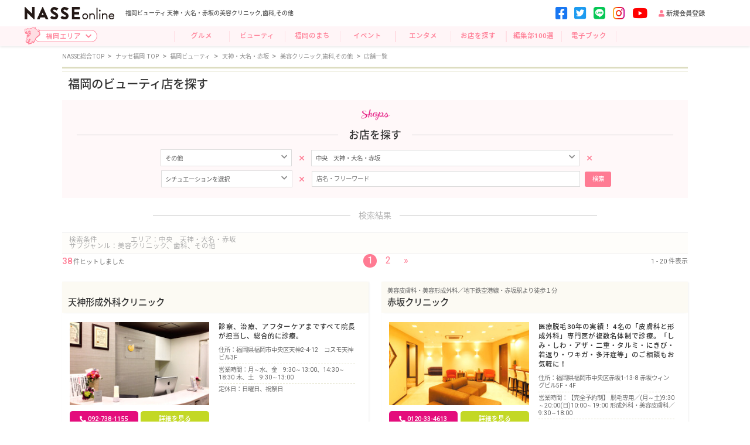

--- FILE ---
content_type: text/html;charset=UTF-8
request_url: https://nasse.com/fukuoka/fukuoka-beauty/shop/?area_cd%5B%5D=100%3A10&cat_mcd%5B%5D=90113&cat_mcd%5B%5D=90114&cat_mcd%5B%5D=90199
body_size: 82285
content:
<!doctype html>
<html lang="ja">

<head>

  <!-- Google tag (gtag.js) -->
  <!-- タグの差し替えを実行 日時：2024-05-24 12:57 -->
  <script async src="https://www.googletagmanager.com/gtag/js?id=G-RKP10ZLRQS"></script>
  <script>
    window.dataLayer = window.dataLayer || [];
    function gtag(){dataLayer.push(arguments);}
    gtag('js', new Date());
    gtag('config', 'G-RKP10ZLRQS');
    gtag('config', 'UA-4926109-1');
    gtag('config', 'UA-4926109-2');
  </script>

  
  <meta charset="UTF-8">
  <meta name="viewport" content="width=device-width">
  <title>天神・大名・赤坂の美容クリニック,歯科,その他   ｜ナッセ福岡</title>
  <meta name="description" content="福岡(天神・大名・赤坂)のビューティ|美容クリニック,歯科,その他  の条件で見つかった天神形成外科クリニック,赤坂クリニック,セルフ脱毛サロンMr.&amp;Ms.(ミスター&amp;ミズ）福岡天神店,オラクル美容皮膚科,DAZZY CLINIC福岡院(デイジークリニック),天神かよこクリニック,飯尾形成外科クリニック,エンジェルレスキュー,わかばデンタルオフィス,Sun Ocean (サンオーシャン),セルフホワイトニングサロンSALALA 大名店,AILE （エール）　福岡天神店,東京ビューティークリニック 福岡院,Dr.ネイル 爪革命　福岡けやき通り店,足つぼ1103,ulysses（ユリシス）,ホットスリムスタジオジャパン 天神店,Hair room GRin（グリン）,RUMOR(ルモア),医療法人 愛美会　松林景一美容クリニック天神等のビューティ情報を掲載中。">
  <meta name="keywords" content="福岡ナッセ,福岡の情報,忘年会,ランチ,フリーペーパー,情報誌">
  <!-- // canonical 変数が設定されている場合のみ -->
      <link rel="canonical" href="https://nasse.com/fukuoka/fukuoka-beauty/shop/?area_cd[]=100:10&cat_mcd[]=90113&cat_mcd[]=90114&cat_mcd[]=90199">
    <!-- // canonical -->

  <!-- ogImageが設定されている場合 -->
  
      <!-- 検索ページ表示時 -->
    <link rel="next" href="https://nasse.com/fukuoka/fukuoka-beauty/shop/?area_cd[]=100:10&cat_mcd[]=90113&cat_mcd[]=90114&cat_mcd[]=90199&disp_sno=20">
    
  <link href="/css/reset.css" rel="stylesheet">
  <link href="/wp/wp-content/themes/nasse/style.css" rel="stylesheet">
  <!-- <link href="/css/style.css?date=220114" rel="stylesheet"> -->
  <link rel="stylesheet" href="/css/drawer.css">
  <link rel="stylesheet" href="/css/slider-pro.css">
  <link href="https://use.fontawesome.com/releases/v5.10.2/css/all.css" rel="stylesheet">
  <link href="https://fonts.googleapis.com/earlyaccess/notosansjapanese.css" rel="stylesheet" />
  <link href="//fonts.googleapis.com/css?family=Gugi|Roboto:400,500,700,900&amp;subset=korean" rel="stylesheet">
  <link href="/css/featherlight.min.css" rel="stylesheet" />

  <!-- スライドショー用 -->
  <link rel="stylesheet" type="text/css" href="//cdn.jsdelivr.net/gh/kenwheeler/slick@1.8.1/slick/slick.css" />
  <link rel="stylesheet" type="text/css" href="//cdn.jsdelivr.net/gh/kenwheeler/slick@1.8.1/slick/slick-theme.css" />
  <link rel="stylesheet" type="text/css" href="https://cdn.jsdelivr.net/npm/slick-carousel@1.8.1/slick/slick.css">

  <script src="https://ajax.googleapis.com/ajax/libs/jquery/3.3.1/jquery.min.js"></script>
  <script src="//cdnjs.cloudflare.com/ajax/libs/iScroll/5.2.0/iscroll.min.js"></script>
  <script type="text/javascript" src="/js/drawer.js"></script>
  <script type="text/javascript" src="/js/jquery.sliderPro.min.js"></script>
  <script src="/js/featherlight.min.js" type="text/javascript"></script>
  <script src="/js/jquery.matchHeight.js" type="text/javascript"></script>

  <!-- スライドショー用 -->
  <script type="text/javascript" src="//cdn.jsdelivr.net/gh/kenwheeler/slick@1.8.1/slick/slick.min.js"></script>
  <script src="https://cdn.jsdelivr.net/npm/slick-carousel@1.8.1/slick/slick.min.js"></script>

  
  

  <script>
    $(function() {

      //バーガーメニュー表示・非表示
      $('.drawer').drawer();
      $('.drawer-menu li').on('click', function() {
        $('.drawer').drawer('close');
      });

      //TOPスクロール
      var topBtn = $('#pageTop');
      topBtn.hide();

      //スクロールが下がった場合にTOPへ戻るボタンを表示
      $(window).scroll(function() {
        if ($(this).scrollTop() > 100) {
          topBtn.fadeIn();
        } else {
          topBtn.fadeOut();
        }
      });

      //TOPへ戻るをクリック
      topBtn.click(function() {
        $('body,html').animate({
          scrollTop: 0
        }, 500);
        return false;
      });

      //アンカーリンクのずれ解消
      var headerHeight = $('.site-header').outerHeight();
      var urlHash = location.hash;
      if (urlHash) {
        $('body,html').stop().scrollTop(0);
        setTimeout(function() {
          var target = $(urlHash);
          var position = target.offset().top - headerHeight; //ヘッダの高さ分位置をずらす
          $('body,html').stop().animate({
            scrollTop: position
          }, 500); //移動スピード
        }, 100);
      }


      $('a[href^="#"],area[href^="#"]').on("click", function(e) {
        var href = $(this).attr("href");
        var target = $(href);
        var position = target.offset().top - headerHeight;
        $('body,html').stop().animate({
          scrollTop: position
        }, 500);
      });

      //ヘッダーを最初から固定表示、特定位置までスクロールでサイズ・色を変える
      var _window = $(window),
        _header = $('.site-header'),
        heroBottom;
      var ua = navigator.userAgent;

      _window.on('scroll', function() {
        heroBottom = $('.shop_navi').height();
        if (_window.scrollTop() > heroBottom) {
          _header.addClass('transform');
        } else {
          _header.removeClass('transform');
        }
      });
      _window.trigger('scroll');

      //drawerメニューの開閉対応
      window.onpageshow = function(event) {
        if (event.persisted) {
          window.location.reload();
        }
      };

      $('.shop_navi li').each(function() {
        var $href = $(this).attr('href');
        if (location.href.match($href)) {
          $(this).parent().addClass('current');
        } else {
          $(this).parent().removeClass('current');
        }
      });

      //店舗詳細ページスライダー
      $('#thumb-v').sliderPro({
        width: '100%', //横幅
        height: 550,
        autoplay: true,
        orientation: 'vertical', //スライドの方向
        arrows: true, //左右の矢印
        buttons: false, //ナビゲーションボタン
        loop: true, //ループ
        thumbnailsPosition: 'right', //サムネイルの位置
        thumbnailPointer: true, //アクティブなサムネイルにマークを付ける
        thumbnailArrows: true,
        thumbnailWidth: 294, //サムネイルの横幅
        thumbnailHeight: 195, //サムネイルの縦幅
        breakpoints: {
          600: { //表示方法を変えるサイズ
            thumbnailsPosition: 'bottom',
            thumbnailWidth: 200,
            thumbnailHeight: 80
          },
          480: { //表示方法を変えるサイズ
            width: "100%", //横幅
            height: 235,
            thumbnailsPosition: 'bottom',
            thumbnailWidth: 120,
            thumbnailHeight: 100
          }
        }
      });


      // -------------------------------------------
      // 10選ページ表示時
      // ヘッダーの高さ分だけコンテンツを下げる
      // -------------------------------------------
      var height = $(".site-header").height();
      $("main").css("margin-top", height);
      //BOXの高さを合わせる
      $('.shop_top').matchHeight();
      $('.catch_copy').matchHeight();
      $('.shop_neme').matchHeight();
      $('.shop_name').matchHeight();
      $('.shop_info').matchHeight();
      $('.white-template-bottom-slider-title').matchHeight();
      $('.box-template-bottom-slider-title').matchHeight();
      $('.sub-shop-name').matchHeight();
      $(".recommended-selection").matchHeight();
      $('.shop_menu').matchHeight();
      $(".drawer-menu-item").matchHeight();
      // 店舗詳細TOPページ
      $('.info_title').matchHeight();
      $('.info_text').matchHeight();

      // -------------------------------------------
      // 10選ホワイトタイプ
      // ※templateC
      // -------------------------------------------
      $('.white-template-slider').slick({
        autoplay: true, //自動的に動き出すか。初期値はfalse。
        infinite: true, //スライドをループさせるかどうか。初期値はtrue。
        slidesToShow: 4, //スライドを画面に3枚見せる
        slidesToScroll: 2, //1回のスクロールで3枚の写真を移動して見せる
        prevArrow: '<div class="slick-prev"></div>', //矢印部分PreviewのHTMLを変更
        nextArrow: '<div class="slick-next"></div>', //矢印部分NextのHTMLを変更
        dots: false, //下部ドットナビゲーションの表示
        speed: 300, //スライドのスピード。初期値は300。
        responsive: [{
            breakpoint: 769, //モニターの横幅が769px以下の見せ方
            settings: {
              slidesToShow: 4, //スライドを画面に2枚見せる
              slidesToScroll: 2, //1回のスクロールで2枚の写真を移動して見せる
            }
          },
          {
            breakpoint: 426, //モニターの横幅が426px以下の見せ方
            settings: {
              slidesToShow: 1, //スライドを画面に1枚見せる
              slidesToScroll: 1, //1回のスクロールで1枚の写真を移動して見せる
            }
          }
        ]
      });

      //アコーディオンをクリックした時の動作
      $('.shop_list_title').on('click', function() { //タイトル要素をクリックしたら
        var findElm = $(this).next(".white_template_box"); //直後のアコーディオンを行うエリアを取得し
        $(findElm).slideToggle(); //アコーディオンの上下動作

        if ($(this).hasClass('close')) { //タイトル要素にクラス名closeがあれば
          $(this).removeClass('close'); //クラス名を除去し
        } else { //それ以外は
          $(this).addClass('close'); //クラス名closeを付与
        }
      });

      // -------------------------------------------------------
      // 10選Boxタイプテンプレート
      // ※templateB
      // -------------------------------------------------------
      $('.box-template-slider').slick({
        autoplay: true, //自動的に動き出すか。初期値はfalse。
        infinite: true, //スライドをループさせるかどうか。初期値はtrue。
        slidesToShow: 4, //スライドを画面に3枚見せる
        slidesToScroll: 2, //1回のスクロールで3枚の写真を移動して見せる
        prevArrow: '<div class="slick-prev"></div>', //矢印部分PreviewのHTMLを変更
        nextArrow: '<div class="slick-next"></div>', //矢印部分NextのHTMLを変更
        dots: false, //下部ドットナビゲーションの表示
        speed: 300, //スライドのスピード。初期値は300。
        responsive: [{
            breakpoint: 769, //モニターの横幅が769px以下の見せ方
            settings: {
              slidesToShow: 4, //スライドを画面に2枚見せる
              slidesToScroll: 2, //1回のスクロールで2枚の写真を移動して見せる
            }
          },
          {
            breakpoint: 426, //モニターの横幅が426px以下の見せ方
            settings: {
              slidesToShow: 1, //スライドを画面に1枚見せる
              slidesToScroll: 1, //1回のスクロールで1枚の写真を移動して見せる
            }
          }
        ]
      });

    });
  </script>
</head>

<body class="drawer drawer--top">
  <div id="wrap">
    <!--headerここから-->
    <header class="site-header">
      <div class="header_top">
        <h2 class="site-logo">
          <a href="https://nasse.com/fukuoka">
            <img src="/img/logo.svg" width="" height="" alt="">
          </a>
        </h2>
        <h1>福岡ビューティ 天神・大名・赤坂の美容クリニック,歯科,その他   </h1>
        <ul class="pc">
          <li class="sns_icon pc"><a target="_blank" href="https://www.facebook.com/fukuoka.nasse/"><i class="fab fa-facebook-square"></i></a></li>
          <li class="sns_icon pc"><a target="_blank" href="https://twitter.com/nasse_fukuoka/"><i class="fab fa-twitter-square"></i></a></li>
          <li class="sns_icon pc"><a target="_blank" href="https://page.line.me/messa-jyu/"><i class="fab fa-line"></i></a></li>
          <li class="sns_icon pc"><a target="_blank" href="https://www.instagram.com/nasse_fukuoka/"><i class="fab fa-instagram"></i></a></li>
          <li class="sns_icon pc"><a target="_blank" href="https://www.youtube.com/channel/UCyUy2a75URM9CzyoJKeGhzA"><i class="fab fa-youtube"></i></a></li>
          <li><a href="https://nasse-club.com/fan/f002#about" target="_blank"><i class="fas fa-user"></i>新規会員登録</a></li>
        </ul>

        <div class="navi sp">
          <button type="button" class="drawer-toggle drawer-hamburger">
            <span class="sr-only">toggle navigation</span>
            <span class="drawer-hamburger-icon"></span>
          </button>
          <nav class="drawer-nav" role="navigation">
            <p class="drawer_logo">
              <a href="/"><img src="/img/logo.svg" width="" height="" alt=""></a>
            </p>
            <div class="drawer_nav_box">
              <div class="contents_navi_box">
                <p class="navi_title"><span>MENU</span></p>
                <ul class="drawer-menu">
                  <li><a class="drawer-menu-item" href="/fukuoka/fukuoka-gourmet/">グルメ</a></li>
                  <li><a class="drawer-menu-item" href="/fukuoka/fukuoka-beauty/">ビューティ</a></li>
                  <li><a class="drawer-menu-item" href="/fukuoka/fukuoka-machi/">福岡のまち</a></li>
                  <li><a class="drawer-menu-item" href="/fukuoka/fukuoka-event/">イベント</a></li>
                  <li><a class="drawer-menu-item" href="/fukuoka/fukuoka-entertainment/">エンタメ</a></li>
                  <li><a class="drawer-menu-item" href="/fukuoka/#search_contents">お店を探す</a></li>
                  <li><a class="drawer-menu-item" href="/fukuoka/#selection_contents">編集部100選</a></li>
                  <li><a class="drawer-menu-item" href="/fukuoka/#ebook_contents">電子ブック</a></li>
                  <li><a class="drawer-menu-item" href="/fukuoka/#ranking_contents">ランキング</a></li>
                  <li><a class="drawer-menu-item" href="https://nasse-club.com/fan/f002#about"><i class="fas fa-user"></i>新規会員登録</a></li>
                  <li class="sp_sns_icon">
                    <ul class="sns_icon_box">
                      <li class="sns_icon"><a target="_blank" href="https://www.facebook.com/fukuoka.nasse/" target="_blank"><i class="fab fa-facebook-square"></i></a></li>
                      <li class="sns_icon"><a target="_blank" href="https://twitter.com/nasse_fukuoka/" target="_blank"><i class="fab fa-twitter-square"></i></a></li>
                      <li class="sns_icon"><a target="_blank" href="https://page.line.me/messa-jyu/" target="_blank"><i class="fab fa-line"></i></a></li>
                      <li class="sns_icon"><a target="_blank" href="https://www.instagram.com/nasse_fukuoka/" target="_blank"><i class="fab fa-instagram"></i></a></li>
                      <li class="sns_icon"><a target="_blank" href="https://www.youtube.com/channel/UCyUy2a75URM9CzyoJKeGhzA" target="_blank"><i class="fab fa-youtube"></i></a></li>
                    </ul>
                  </li>
                </ul>
              </div>
              <!--contents_navi_box-->
              <div class="nasse_area_menu">
                <p class="navi_title"><span>エリア情報</span></p>
                <div class="nasse_area"><a href="/fukuoka/"></a>
                  <figure><img src="/img/fukuoka_area.png" width="" height="" alt="福岡エリア">
                    <figcaption>福岡エリア</figcaption>
                  </figure>
                </div>
                <!--nasse_area-->
                <div class="nasse_area"><a href="/kumamoto/"></a>
                  <figure><img src="/img/kumamoto_area.png" width="" height="" alt="熊本エリア">
                    <figcaption>熊本エリア</figcaption>
                  </figure>
                </div>
                <!--nasse_area-->
                <div class="nasse_area"><a href="/kitakyushu/"></a>
                  <figure><img src="/img/kitakyushu_area.png" width="" height="" alt="北九州エリア">
                    <figcaption>北九州エリア</figcaption>
                  </figure>
                </div>
                <!--nasse_area-->
              </div>
              <!--nasse_area_menu-->
            </div>
            <!--drawer_nav_box-->
          </nav>
        </div>
        <!--navi-->
      </div>
      <!--header_top-->

      <div class="header_bottom">
        <ul class="area_select">
          <li class="kyushu_map"><img src="/img/kyushu.png" width="" height="" alt=""></li>
          <li class="dropdown_container area_btn">
            <span>
              福岡エリア              <i class="fas fa-chevron-down"></i>
            </span>
            <ul>
              <li><a href="/">総合トップ</a></li>
                              <li><a href="/kitakyushu">北九州エリア</a></li>
                              <li><a href="/kumamoto">熊本エリア</a></li>
                          </ul>
          </li>
        </ul>
        <div class="genre_navi pc">
          <nav>
            <ul id="nav">
              <li><a href="/fukuoka/fukuoka-gourmet">グルメ</a></li>
              <li><a href="/fukuoka/fukuoka-beauty">ビューティ</a></li>
              <li><a href="/fukuoka/fukuoka-machi/">福岡のまち</a></li>
              <li><a href="/fukuoka/fukuoka-event/">イベント</a></li>
              <li><a href="/fukuoka/fukuoka-entertainment/">エンタメ</a></li>
              <li><a href="/fukuoka/#search_contents">お店を探す</a></li>
              <li><a href="/fukuoka/#selection_contents">編集部100選</a></li>
              <li><a href="/fukuoka/#ebook_contents">電子ブック</a></li>
            </ul>
          </nav>
        </div>
        <!--genre_navi-->
      </div>
      <!--header_bottom-->
    </header>
    <!--headerここまで-->
<!--mainここから-->
<main>


  <!-- パンクズリスト -->
  <ol itemscope itemtype="https://schema.org/BreadcrumbList" class="breadcrumb">
    <li itemprop="itemListElement" itemscope itemtype="https://schema.org/ListItem">
      <a itemprop="item" href="/">
      <span itemprop="name">NASSE総合TOP</span>
      </a>
      <meta itemprop="position" content="0" />
    </li>

    <li itemprop="itemListElement" itemscope itemtype="https://schema.org/ListItem">
      <a itemprop="item" href="/fukuoka">
      <span itemprop="name">ナッセ福岡 TOP</span>
      </a>
      <meta itemprop="position" content="1" />
    </li>

    <!-- カテゴリパンくず -->
        <li itemprop="itemListElement" itemscope itemtype="https://schema.org/ListItem">
      <a itemprop="item" href="/fukuoka/fukuoka-beauty">
        <span itemprop="name">福岡ビューティ</span>
      </a>
      <meta itemprop="position" content="2" />
    </li>
    
    <!-- エリア名パンくず -->
        <li itemprop="itemListElement" itemscope itemtype="https://schema.org/ListItem">
      <a itemprop="item" href="/fukuoka/fukuoka-beauty/shop/?area_cd[]=100%3A10">
        <span itemprop="name">天神・大名・赤坂</span>
      </a>
      <meta itemprop="position" content="3" />
    </li>
    
    <!-- ジャンルパンくず -->
        <li itemprop="itemListElement" itemscope itemtype="https://schema.org/ListItem">
      <a itemprop="item" href="/fukuoka/fukuoka-beauty/shop/?cat_mcd[]=90113&cat_mcd[]=90114&cat_mcd[]=90199">
        <span itemprop="name">美容クリニック,歯科,その他</span>
      </a>
      <meta itemprop="position" content="4" />
    </li>
    
    <li itemprop="itemListElement" itemscope itemtype="https://schema.org/ListItem">
      <a itemprop="item">
        <span itemprop="name">店舗一覧</span>
      </a>
      <meta itemprop="position" content="5" />
    </li>
  </ol>
  <!-- パンクズリスト -->

  <!-----//店舗詳細全ページ共通ここから//----->
  <div id="search_results_page">
    <section id="search_results_contents">
      <div class="search_results_area">
        <h2 class="page_title">福岡のビューティ店を探す</h2>
  <div class="search_box contents_page  search_situation ">
    <p class="eng_title"><img src="/img/title_2.png" width="" height="" alt=""></p>
    <h2 class="contents_title"><span><span class="em">お店を探す</span></span></h2>
    <form id="search" method="get" action="/fukuoka/fukuoka-beauty/shop/" name="formNext1">
      <ul>
        <li class="genre">
          <label>
            <select id="genre" name="cat_mcd[]">
              <option value="">ジャンルを選択</option>
                                                <option value="90110">
                  エステサロン                </option>
                                                                <option value="90111">
                  ヘアーサロン                </option>
                                                                <option value="90112">
                  ネイル・まつエク                </option>
                                                              <option selected="selected" value="90113">
                  美容クリニック                </option>
                                                              <option selected="selected" value="90114">
                  歯科                </option>
                                                                <option value="90115">
                  リラクゼーション・マッサージ                </option>
                                                                <option value="90116">
                  整体・カイロ・矯正                </option>
                                                                <option value="90117">
                  フィットネス・ジム                </option>
                                                                <option value="90118">
                  薬局・漢方・サプリメント                </option>
                                                              <option selected="selected" value="90199">
                  その他                </option>
                                          </select>
          </label>
        </li>
        <li class="times">×</li>
        <li class="area">
          <label>
            <select id="area" name="area_cd[]">
              <option value="">エリアを選択</option>
                                                                  <option selected="selected" value="100:10">
                    中央　天神・大名・赤坂                  </option>
                                                                      <option value="100:11">
                    中央　今泉・警固                  </option>
                                                                      <option value="100:12">
                    中央　薬院・平尾                  </option>
                                                                      <option value="100:13">
                    中央　清川・高砂・白金                  </option>
                                                                      <option value="100:99">
                    中央　(中央エリア)その他                  </option>
                                                                                                    <option value="110:10">
                    中洲　中洲・西中洲・春吉                  </option>
                                                                      <option value="110:11">
                    中洲　上川端・店屋町・呉服町・綱場町                  </option>
                                                                                                    <option value="111:10">
                    博多　博多口側（駅前・祇園・美野島・住吉）                  </option>
                                                                      <option value="111:11">
                    博多　筑紫口（中央街・駅東・駅南・東比恵）                  </option>
                                                                      <option value="111:99">
                    博多　(博多エリア)その他                  </option>
                                                                                                    <option value="198:10">
                    市内・その他(県内)　南区                  </option>
                                                                      <option value="198:11">
                    市内・その他(県内)　東区                  </option>
                                                                      <option value="198:12">
                    市内・その他(県内)　早良区                  </option>
                                                                      <option value="198:13">
                    市内・その他(県内)　西区                  </option>
                                                                      <option value="198:14">
                    市内・その他(県内)　城南区                  </option>
                                                                      <option value="198:15">
                    市内・その他(県内)　粕屋郡・古賀市・春日市・大野城市・糸島市など                  </option>
                                                                      <option value="198:90">
                    市内・その他(県内)　北九州近郊                  </option>
                                                                                          </select>
          </label>
        </li>

                <!-- シチュエーションで検索はグルメとビューティーのみで表示 -->
        <li class="times">×</li>
        <li class="situation">
          <label>
            <select id="situation" name="sit_cd[]">
              <option value="">
                                  シチュエーションを選択
                              </option>
                                              <option value="13">
                ダイエット                </option>
                                                              <option value="21">
                肩こり・腰痛・頭痛                </option>
                                                              <option value="14">
                フェイシャル・小顔                </option>
                                                              <option value="22">
                ダイエットプランあり                </option>
                                                              <option value="15">
                脱毛                </option>
                                                              <option value="23">
                スポーツメンテナンス                </option>
                                                              <option value="16">
                マッサージ（アロマ・リンパ）                </option>
                                                              <option value="24">
                保険対応                </option>
                                                              <option value="17">
                ヘッドスパ                </option>
                                                              <option value="25">
                女性スタッフ常駐                </option>
                                                              <option value="18">
                ブライダルメニューあり                </option>
                                                              <option value="26">
                夜19時以降営業                </option>
                                                              <option value="27">
                男性歓迎                </option>
                                                              <option value="19">
                大切な日の前に                </option>
                                                              <option value="20">
                キッズスペース有                </option>
                                                              <option value="28">
                当日ＯＫ                </option>
                                          </select>
          </label>
        </li>
        
        <li class="times ">×</li>
        <li class="word">
          <label>
            <input type="text" name="text" value="" placeholder="店名・フリーワード">
          </label>
        </li>
        <li>
          <button id="submit_btn" type="submit"><span class="pc">検索</span><i class="fas fa-search sp"></i></button>
        </li>
      </ul>
      <input type="hidden" name="disp_sno" value="" id="disp_sno">
    </form>
  </div>
  <!--search_box-->		  
        <h3 class="search_title"><span>検索結果</span></h3>
        <dl class="searching_option">
          <dt>検索条件</dt>
          <dd>エリア：中央　天神・大名・赤坂</dd>
          <dd>サブジャンル：美容クリニック、歯科、その他</dd>
          <dd></dd>
          <dd></dd>
          <dd></dd>
          <dd></dd>
        </dl>
        <!--searching_option-->
        <div class="search_results_info">
          <div class="search_hit order1">
            <p><span class="em">38</span>件ヒットしました</p>
          </div>
          <!--search_hit-->

                      <!-- ページング要素 -->
            <div class="pager order3">
              <ul class="pagination">
                
                                                      <li>
                      <a href="javascript:void(0)" data-dispno="0" class="active pagingLink">
                        <span>1</span>
                      </a>
                    </li>
                                                                        <li>
                      <a href="javascript:void(0)" data-dispno="20" class="pagingLink">
                        <span>2</span>
                      </a>
                    </li>
                                  
                                  <li class="next">
                    <a href="javascript:void(0);" class="pagingLink" data-dispno="20"><span>»</span></a>
                  </li>
                              </ul>
            </div>
          
          <div class="number order2">
            <p>1 - 20 件表示</p>
          </div>
          <!--number-->
        </div>
        <!--search_results_info-->

        <div class="search_results_list">
                      <div class="shop">
              <div class="shop_top">
                <p class="catch_copy">
                  <!--※注意※ 空タグ許可-->
                                  </p>
                <h3 class="shop_neme">
                  <a href="/fukuoka/fukuoka-beauty/shop/13954/">
                    天神形成外科クリニック                  </a>
                </h3>
              </div>
              <!--shop_top-->
              <div class="shop_info_area">
                <div class="shop_photo">
                  <p>
                    <a href="/fukuoka/fukuoka-beauty/shop/13954/">
                      <img src="/fukuoka/image/index/newimages/13954/b20161018_3.jpg/260" width="" height="" alt="">
                    </a>
                  </p>
                  <ul class="shop_btn_box">
                    <!-- 電話番号が登録されている場合のみ -->
                                          <li class="tel_btn">
                        <a href="tel:092-738-1155" onclick="gtag('event', 'shop', {'event_category': 'list-phone','event_label': '13954'});">
                          <i class="fas fa-phone-alt"></i>092-738-1155                        </a>
                      </li>
                                        <li class="net_btn">
                      <a href="/fukuoka/fukuoka-beauty/shop/13954/">詳細を見る</a>
                    </li>
                  </ul>
                </div>
                <!--shop_photo-->
                <div class="shop_info">
                  <p class="lead">診察、治療、アフターケアまですべて院長が担当し、総合的に診療。</p>
                  <ul class="info">
                    <li>住所：福岡県福岡市中央区天神2-4-12　コスモ天神ビル3F</li>
                    <li>営業時間：月～水、金　9:30～13:00、14:30～18:30
木、土　9:30～13:00　</li>
                    <li>定休日：日曜日、祝祭日</li>
                  </ul>
                </div>
                <!--shop_info-->
              </div>
              <!--shop_info_area-->

              <!-- シチュエーション情報 -->
                          </div>
            <!--shop-->
                      <div class="shop">
              <div class="shop_top">
                <p class="catch_copy">
                  <!--※注意※ 空タグ許可-->
                  美容皮膚科・美容形成外科／地下鉄空港線・赤坂駅より徒歩１分                </p>
                <h3 class="shop_neme">
                  <a href="/fukuoka/fukuoka-beauty/shop/8251/">
                    赤坂クリニック                  </a>
                </h3>
              </div>
              <!--shop_top-->
              <div class="shop_info_area">
                <div class="shop_photo">
                  <p>
                    <a href="/fukuoka/fukuoka-beauty/shop/8251/">
                      <img src="/fukuoka/image/index/newimages/8251/b20170223_9.jpg/260" width="" height="" alt="">
                    </a>
                  </p>
                  <ul class="shop_btn_box">
                    <!-- 電話番号が登録されている場合のみ -->
                                          <li class="tel_btn">
                        <a href="tel:0120-33-4613" onclick="gtag('event', 'shop', {'event_category': 'list-phone','event_label': '8251'});">
                          <i class="fas fa-phone-alt"></i>0120-33-4613                        </a>
                      </li>
                                        <li class="net_btn">
                      <a href="/fukuoka/fukuoka-beauty/shop/8251/">詳細を見る</a>
                    </li>
                  </ul>
                </div>
                <!--shop_photo-->
                <div class="shop_info">
                  <p class="lead">医療脱毛30年の実績！ 4名の「皮膚科と形成外科」専門医が複数名体制で診療。「しみ・しわ・アザ・二重・タルミ・にきび・若返り・ワキガ・多汗症等」のご相談もお気軽に！</p>
                  <ul class="info">
                    <li>住所：福岡県福岡市中央区赤坂1-13-8 赤坂ウィングビル5F・4F</li>
                    <li>営業時間：【完全予約制】
脱毛専用／(月～土)9:30～20:00(日)10:00～19:00
形成外科・美容皮膚科／9:30～18:00</li>
                    <li>定休日：脱毛専用／祝日（電話受付は19時までです。）
形成外科・美容皮膚科／木曜・日・祝</li>
                  </ul>
                </div>
                <!--shop_info-->
              </div>
              <!--shop_info_area-->

              <!-- シチュエーション情報 -->
                          </div>
            <!--shop-->
                      <div class="shop">
              <div class="shop_top">
                <p class="catch_copy">
                  <!--※注意※ 空タグ許可-->
                  天神 大名／完全個室のセルフ脱毛サロン                </p>
                <h3 class="shop_neme">
                  <a href="/fukuoka/fukuoka-beauty/shop/16417/">
                    セルフ脱毛サロンMr.&amp;Ms.(ミスター&amp;ミズ）福岡天神店                  </a>
                </h3>
              </div>
              <!--shop_top-->
              <div class="shop_info_area">
                <div class="shop_photo">
                  <p>
                    <a href="/fukuoka/fukuoka-beauty/shop/16417/">
                      <img src="/fukuoka/image/index/newimages/16417/b20200217_1.jpg/260" width="" height="" alt="">
                    </a>
                  </p>
                  <ul class="shop_btn_box">
                    <!-- 電話番号が登録されている場合のみ -->
                                          <li class="tel_btn">
                        <a href="tel:092-781-2333" onclick="gtag('event', 'shop', {'event_category': 'list-phone','event_label': '16417'});">
                          <i class="fas fa-phone-alt"></i>092-781-2333                        </a>
                      </li>
                                        <li class="net_btn">
                      <a href="/fukuoka/fukuoka-beauty/shop/16417/">詳細を見る</a>
                    </li>
                  </ul>
                </div>
                <!--shop_photo-->
                <div class="shop_info">
                  <p class="lead">カップルやファミリーに大人気！話題のシェア脱毛</p>
                  <ul class="info">
                    <li>住所：福岡県福岡市中央区大名1-1-7 GEST22ビル</li>
                    <li>営業時間：平　日10:00～22:00
土日祝10:00～20:00</li>
                    <li>定休日：年中無休</li>
                  </ul>
                </div>
                <!--shop_info-->
              </div>
              <!--shop_info_area-->

              <!-- シチュエーション情報 -->
                          </div>
            <!--shop-->
                      <div class="shop">
              <div class="shop_top">
                <p class="catch_copy">
                  <!--※注意※ 空タグ許可-->
                  福岡天神院                </p>
                <h3 class="shop_neme">
                  <a href="/fukuoka/fukuoka-beauty/shop/17074/">
                    オラクル美容皮膚科                  </a>
                </h3>
              </div>
              <!--shop_top-->
              <div class="shop_info_area">
                <div class="shop_photo">
                  <p>
                    <a href="/fukuoka/fukuoka-beauty/shop/17074/">
                      <img src="/fukuoka/image/index/newimages/17074/b20210712_3.jpg/260" width="" height="" alt="">
                    </a>
                  </p>
                  <ul class="shop_btn_box">
                    <!-- 電話番号が登録されている場合のみ -->
                                          <li class="tel_btn">
                        <a href="tel:0120-905-696" onclick="gtag('event', 'shop', {'event_category': 'list-phone','event_label': '17074'});">
                          <i class="fas fa-phone-alt"></i>0120-905-696                        </a>
                      </li>
                                        <li class="net_btn">
                      <a href="/fukuoka/fukuoka-beauty/shop/17074/">詳細を見る</a>
                    </li>
                  </ul>
                </div>
                <!--shop_photo-->
                <div class="shop_info">
                  <p class="lead">韓国で40院・アジアで80院以上を展開する
Oracle 皮膚科が福岡に上陸。</p>
                  <ul class="info">
                    <li>住所：福岡県福岡市中央区大名2-6-5 天神西通り館 3階</li>
                    <li>営業時間：【完全予約制】9:00～21:00（年中無休）</li>
                    <li>定休日：月～金11:00～20:00
土日祝10:00～19:00</li>
                  </ul>
                </div>
                <!--shop_info-->
              </div>
              <!--shop_info_area-->

              <!-- シチュエーション情報 -->
                          </div>
            <!--shop-->
                      <div class="shop">
              <div class="shop_top">
                <p class="catch_copy">
                  <!--※注意※ 空タグ許可-->
                                  </p>
                <h3 class="shop_neme">
                  <a href="/fukuoka/fukuoka-beauty/shop/17155/">
                    DAZZY CLINIC福岡院(デイジークリニック)                  </a>
                </h3>
              </div>
              <!--shop_top-->
              <div class="shop_info_area">
                <div class="shop_photo">
                  <p>
                    <a href="/fukuoka/fukuoka-beauty/shop/17155/">
                      <img src="/fukuoka/image/index/newimages/17155/b20211004_1.jpg/260" width="" height="" alt="">
                    </a>
                  </p>
                  <ul class="shop_btn_box">
                    <!-- 電話番号が登録されている場合のみ -->
                                          <li class="tel_btn">
                        <a href="tel:03-6277-0045" onclick="gtag('event', 'shop', {'event_category': 'list-phone','event_label': '17155'});">
                          <i class="fas fa-phone-alt"></i>03-6277-0045                        </a>
                      </li>
                                        <li class="net_btn">
                      <a href="/fukuoka/fukuoka-beauty/shop/17155/">詳細を見る</a>
                    </li>
                  </ul>
                </div>
                <!--shop_photo-->
                <div class="shop_info">
                  <p class="lead">今よりもすっぴんが好きになる、メイクが楽になる『医療アートメイク』。</p>
                  <ul class="info">
                    <li>住所：福岡県福岡市中央区天神3-4-3 大隈ビル5F</li>
                    <li>営業時間：10:00～19:00</li>
                    <li>定休日：月・火・年末年始</li>
                  </ul>
                </div>
                <!--shop_info-->
              </div>
              <!--shop_info_area-->

              <!-- シチュエーション情報 -->
                          </div>
            <!--shop-->
                      <div class="shop">
              <div class="shop_top">
                <p class="catch_copy">
                  <!--※注意※ 空タグ許可-->
                                  </p>
                <h3 class="shop_neme">
                  <a href="/fukuoka/fukuoka-beauty/shop/16426/">
                    天神かよこクリニック                  </a>
                </h3>
              </div>
              <!--shop_top-->
              <div class="shop_info_area">
                <div class="shop_photo">
                  <p>
                    <a href="/fukuoka/fukuoka-beauty/shop/16426/">
                      <img src="/fukuoka/image/index/newimages/16426/b20200323_1.jpg/260" width="" height="" alt="">
                    </a>
                  </p>
                  <ul class="shop_btn_box">
                    <!-- 電話番号が登録されている場合のみ -->
                                          <li class="tel_btn">
                        <a href="tel:092-736-2415" onclick="gtag('event', 'shop', {'event_category': 'list-phone','event_label': '16426'});">
                          <i class="fas fa-phone-alt"></i>092-736-2415                        </a>
                      </li>
                                        <li class="net_btn">
                      <a href="/fukuoka/fukuoka-beauty/shop/16426/">詳細を見る</a>
                    </li>
                  </ul>
                </div>
                <!--shop_photo-->
                <div class="shop_info">
                  <p class="lead">顔のシミ・しわ・たるみ改善なら
お任せ！女性専用の美容皮膚科</p>
                  <ul class="info">
                    <li>住所：福岡県福岡市中央区天神2-7-20 アーク天神3F</li>
                    <li>営業時間：【月～金】9:30～18:30
【土　曜】10:00～19:00
【第2・4日曜】10:00～17:00</li>
                    <li>定休日：火曜、第1・3・5日曜、祝日</li>
                  </ul>
                </div>
                <!--shop_info-->
              </div>
              <!--shop_info_area-->

              <!-- シチュエーション情報 -->
                          </div>
            <!--shop-->
                      <div class="shop">
              <div class="shop_top">
                <p class="catch_copy">
                  <!--※注意※ 空タグ許可-->
                  美容外科・形成外科                </p>
                <h3 class="shop_neme">
                  <a href="/fukuoka/fukuoka-beauty/shop/5537/">
                    飯尾形成外科クリニック                  </a>
                </h3>
              </div>
              <!--shop_top-->
              <div class="shop_info_area">
                <div class="shop_photo">
                  <p>
                    <a href="/fukuoka/fukuoka-beauty/shop/5537/">
                      <img src="/fukuoka/image/index/newimages/5537/b20160929_1.jpg/260" width="" height="" alt="">
                    </a>
                  </p>
                  <ul class="shop_btn_box">
                    <!-- 電話番号が登録されている場合のみ -->
                                          <li class="tel_btn">
                        <a href="tel:0120-611-039" onclick="gtag('event', 'shop', {'event_category': 'list-phone','event_label': '5537'});">
                          <i class="fas fa-phone-alt"></i>0120-611-039                        </a>
                      </li>
                                        <li class="net_btn">
                      <a href="/fukuoka/fukuoka-beauty/shop/5537/">詳細を見る</a>
                    </li>
                  </ul>
                </div>
                <!--shop_photo-->
                <div class="shop_info">
                  <p class="lead">当医院では、前向きに生きるために「アクティブ・エイジング」をお薦めします。</p>
                  <ul class="info">
                    <li>住所：福岡県福岡市中央区天神1-3-38　 天神121ビル9F</li>
                    <li>営業時間：9:30～18:00</li>
                    <li>定休日：不定休</li>
                  </ul>
                </div>
                <!--shop_info-->
              </div>
              <!--shop_info_area-->

              <!-- シチュエーション情報 -->
                          </div>
            <!--shop-->
                      <div class="shop">
              <div class="shop_top">
                <p class="catch_copy">
                  <!--※注意※ 空タグ許可-->
                  男性・女性どなたでも大歓迎！都度払いで安心の格安エステ&amp;格安歯のセルフホワイトニング                </p>
                <h3 class="shop_neme">
                  <a href="/fukuoka/fukuoka-beauty/shop/14159/">
                    エンジェルレスキュー                  </a>
                </h3>
              </div>
              <!--shop_top-->
              <div class="shop_info_area">
                <div class="shop_photo">
                  <p>
                    <a href="/fukuoka/fukuoka-beauty/shop/14159/">
                      <img src="/fukuoka/image/index/newimages/14159/c20170906_3_1.jpg/260" width="" height="" alt="">
                    </a>
                  </p>
                  <ul class="shop_btn_box">
                    <!-- 電話番号が登録されている場合のみ -->
                                          <li class="tel_btn">
                        <a href="tel:080-3957-5906" onclick="gtag('event', 'shop', {'event_category': 'list-phone','event_label': '14159'});">
                          <i class="fas fa-phone-alt"></i>080-3957-5906                        </a>
                      </li>
                                        <li class="net_btn">
                      <a href="/fukuoka/fukuoka-beauty/shop/14159/">詳細を見る</a>
                    </li>
                  </ul>
                </div>
                <!--shop_photo-->
                <div class="shop_info">
                  <p class="lead">西鉄福岡駅より歩いてすぐの格安サロン、エンジェルレスキュー！
勧誘なし！安心価格！さらに脱毛器などの無料のアメニティーでもっと綺麗になりましょう！        男性のお客様も大歓迎です！（セルフホワイトニング&amp;痩身マッサージ）</p>
                  <ul class="info">
                    <li>住所：福岡県福岡市中央区今泉1-9-12 ハイツ三笠202</li>
                    <li>営業時間：12:00～20：00(最終受付19:00)</li>
                    <li>定休日：日曜日，祝日</li>
                  </ul>
                </div>
                <!--shop_info-->
              </div>
              <!--shop_info_area-->

              <!-- シチュエーション情報 -->
                          </div>
            <!--shop-->
                      <div class="shop">
              <div class="shop_top">
                <p class="catch_copy">
                  <!--※注意※ 空タグ許可-->
                                  </p>
                <h3 class="shop_neme">
                  <a href="/fukuoka/fukuoka-beauty/shop/14115/">
                    わかばデンタルオフィス                  </a>
                </h3>
              </div>
              <!--shop_top-->
              <div class="shop_info_area">
                <div class="shop_photo">
                  <p>
                    <a href="/fukuoka/fukuoka-beauty/shop/14115/">
                      <img src="/fukuoka/image/index/newimages/14115/c20161215_1_1.jpg/260" width="" height="" alt="">
                    </a>
                  </p>
                  <ul class="shop_btn_box">
                    <!-- 電話番号が登録されている場合のみ -->
                                          <li class="tel_btn">
                        <a href="tel:092-738-6683" onclick="gtag('event', 'shop', {'event_category': 'list-phone','event_label': '14115'});">
                          <i class="fas fa-phone-alt"></i>092-738-6683                        </a>
                      </li>
                                        <li class="net_btn">
                      <a href="/fukuoka/fukuoka-beauty/shop/14115/">詳細を見る</a>
                    </li>
                  </ul>
                </div>
                <!--shop_photo-->
                <div class="shop_info">
                  <p class="lead">笑顔美人には　まず「美歯人」
天神西通りに11月OPEN♪</p>
                  <ul class="info">
                    <li>住所：福岡市中央区天神2-6-24 アルボーレ天神3F</li>
                    <li>営業時間：（平日）10:00~20:00
(土曜)10:00~18:00　</li>
                    <li>定休日：木曜・日曜・祝日
※祝日がある週は木曜営業</li>
                  </ul>
                </div>
                <!--shop_info-->
              </div>
              <!--shop_info_area-->

              <!-- シチュエーション情報 -->
                          </div>
            <!--shop-->
                      <div class="shop">
              <div class="shop_top">
                <p class="catch_copy">
                  <!--※注意※ 空タグ許可-->
                  大名の育毛・毛髪成長促進／育毛サロン                </p>
                <h3 class="shop_neme">
                  <a href="/fukuoka/fukuoka-beauty/shop/13889/">
                    Sun Ocean (サンオーシャン)                  </a>
                </h3>
              </div>
              <!--shop_top-->
              <div class="shop_info_area">
                <div class="shop_photo">
                  <p>
                    <a href="/fukuoka/fukuoka-beauty/shop/13889/">
                      <img src="/fukuoka/image/index/newimages/13889/b20161021_1.jpg/260" width="" height="" alt="">
                    </a>
                  </p>
                  <ul class="shop_btn_box">
                    <!-- 電話番号が登録されている場合のみ -->
                                          <li class="tel_btn">
                        <a href="tel:0120-371-961" onclick="gtag('event', 'shop', {'event_category': 'list-phone','event_label': '13889'});">
                          <i class="fas fa-phone-alt"></i>0120-371-961                        </a>
                      </li>
                                        <li class="net_btn">
                      <a href="/fukuoka/fukuoka-beauty/shop/13889/">詳細を見る</a>
                    </li>
                  </ul>
                </div>
                <!--shop_photo-->
                <div class="shop_info">
                  <p class="lead">30代からの女性の悩み上位である髪。艶髪を手に入れて、見た目年齢－5歳に!!</p>
                  <ul class="info">
                    <li>住所：福岡県福岡市中央区大名1-1-9 アトラスビル907</li>
                    <li>営業時間：10：00～19：00（完全予約制）
最終受付17:30</li>
                    <li>定休日：お問合せ下さい</li>
                  </ul>
                </div>
                <!--shop_info-->
              </div>
              <!--shop_info_area-->

              <!-- シチュエーション情報 -->
                          </div>
            <!--shop-->
                      <div class="shop">
              <div class="shop_top">
                <p class="catch_copy">
                  <!--※注意※ 空タグ許可-->
                                  </p>
                <h3 class="shop_neme">
                  <a href="/fukuoka/fukuoka-beauty/shop/12952/">
                    セルフホワイトニングサロンSALALA 大名店                  </a>
                </h3>
              </div>
              <!--shop_top-->
              <div class="shop_info_area">
                <div class="shop_photo">
                  <p>
                    <a href="/fukuoka/fukuoka-beauty/shop/12952/">
                      <img src="/fukuoka/image/index/newimages/12952/b20151023_1.jpg/260" width="" height="" alt="">
                    </a>
                  </p>
                  <ul class="shop_btn_box">
                    <!-- 電話番号が登録されている場合のみ -->
                                          <li class="tel_btn">
                        <a href="tel:092-753-7944" onclick="gtag('event', 'shop', {'event_category': 'list-phone','event_label': '12952'});">
                          <i class="fas fa-phone-alt"></i>092-753-7944                        </a>
                      </li>
                                        <li class="net_btn">
                      <a href="/fukuoka/fukuoka-beauty/shop/12952/">詳細を見る</a>
                    </li>
                  </ul>
                </div>
                <!--shop_photo-->
                <div class="shop_info">
                  <p class="lead">「痛くない」「しみない」の声多数！セルフホワイトニング！</p>
                  <ul class="info">
                    <li>住所：福岡県福岡市中央区大名1-6-5 2F</li>
                    <li>営業時間：10:00～19:00※当日予約OK！</li>
                    <li>定休日：月曜・第3日曜</li>
                  </ul>
                </div>
                <!--shop_info-->
              </div>
              <!--shop_info_area-->

              <!-- シチュエーション情報 -->
                          </div>
            <!--shop-->
                      <div class="shop">
              <div class="shop_top">
                <p class="catch_copy">
                  <!--※注意※ 空タグ許可-->
                                  </p>
                <h3 class="shop_neme">
                  <a href="/fukuoka/fukuoka-beauty/shop/12915/">
                    AILE （エール）　福岡天神店                  </a>
                </h3>
              </div>
              <!--shop_top-->
              <div class="shop_info_area">
                <div class="shop_photo">
                  <p>
                    <a href="/fukuoka/fukuoka-beauty/shop/12915/">
                      <img src="/fukuoka/image/index/newimages/12915/b20151026_1.jpg/260" width="" height="" alt="">
                    </a>
                  </p>
                  <ul class="shop_btn_box">
                    <!-- 電話番号が登録されている場合のみ -->
                                          <li class="tel_btn">
                        <a href="tel:0120-632-642" onclick="gtag('event', 'shop', {'event_category': 'list-phone','event_label': '12915'});">
                          <i class="fas fa-phone-alt"></i>0120-632-642                        </a>
                      </li>
                                        <li class="net_btn">
                      <a href="/fukuoka/fukuoka-beauty/shop/12915/">詳細を見る</a>
                    </li>
                  </ul>
                </div>
                <!--shop_photo-->
                <div class="shop_info">
                  <p class="lead">5日間集中！脂肪燃焼コース☆
本気で痩せたい女性のために誕生！
熟練の技術を是非堪能してみて♪</p>
                  <ul class="info">
                    <li>住所：福岡県福岡市中央区天神2-3-25　天神ZEROビル4F</li>
                    <li>営業時間：平日13:00～21:00
土曜11:00～20:00
祝日10:00～18:00</li>
                    <li>定休日：日曜</li>
                  </ul>
                </div>
                <!--shop_info-->
              </div>
              <!--shop_info_area-->

              <!-- シチュエーション情報 -->
                          </div>
            <!--shop-->
                      <div class="shop">
              <div class="shop_top">
                <p class="catch_copy">
                  <!--※注意※ 空タグ許可-->
                  中央区・大名／育毛・薄毛治療「女性の髪専門」のクリニック                </p>
                <h3 class="shop_neme">
                  <a href="/fukuoka/fukuoka-beauty/shop/12869/">
                    東京ビューティークリニック 福岡院                  </a>
                </h3>
              </div>
              <!--shop_top-->
              <div class="shop_info_area">
                <div class="shop_photo">
                  <p>
                    <a href="/fukuoka/fukuoka-beauty/shop/12869/">
                      <img src="/fukuoka/image/index/newimages/12869/b20190329_3.jpg/260" width="" height="" alt="">
                    </a>
                  </p>
                  <ul class="shop_btn_box">
                    <!-- 電話番号が登録されている場合のみ -->
                                          <li class="tel_btn">
                        <a href="tel:0120-820-417" onclick="gtag('event', 'shop', {'event_category': 'list-phone','event_label': '12869'});">
                          <i class="fas fa-phone-alt"></i>0120-820-417                        </a>
                      </li>
                                        <li class="net_btn">
                      <a href="/fukuoka/fukuoka-beauty/shop/12869/">詳細を見る</a>
                    </li>
                  </ul>
                </div>
                <!--shop_photo-->
                <div class="shop_info">
                  <p class="lead">「女性の薄毛治療専門」東京ビューティークリニック。10人に1人の女性が悩む「薄毛」。一人で悩まずに私たち専門医にご相談下さい。</p>
                  <ul class="info">
                    <li>住所：福岡市中央区大名1-12-5　アペゼビル4階</li>
                    <li>営業時間：10:00～19:00 （女性の方のみ） 完全予約制
（電話受付：9:00～21:00 年中無休）</li>
                    <li>定休日：年中無休（日祝も診療）</li>
                  </ul>
                </div>
                <!--shop_info-->
              </div>
              <!--shop_info_area-->

              <!-- シチュエーション情報 -->
                          </div>
            <!--shop-->
                      <div class="shop">
              <div class="shop_top">
                <p class="catch_copy">
                  <!--※注意※ 空タグ許可-->
                                  </p>
                <h3 class="shop_neme">
                  <a href="/fukuoka/fukuoka-beauty/shop/12868/">
                    Dr.ネイル 爪革命　福岡けやき通り店                  </a>
                </h3>
              </div>
              <!--shop_top-->
              <div class="shop_info_area">
                <div class="shop_photo">
                  <p>
                    <a href="/fukuoka/fukuoka-beauty/shop/12868/">
                      <img src="/fukuoka/image/index/newimages/12868/c20180420_2_1.jpg/260" width="" height="" alt="">
                    </a>
                  </p>
                  <ul class="shop_btn_box">
                    <!-- 電話番号が登録されている場合のみ -->
                                          <li class="tel_btn">
                        <a href="tel:092-738-5033" onclick="gtag('event', 'shop', {'event_category': 'list-phone','event_label': '12868'});">
                          <i class="fas fa-phone-alt"></i>092-738-5033                        </a>
                      </li>
                                        <li class="net_btn">
                      <a href="/fukuoka/fukuoka-beauty/shop/12868/">詳細を見る</a>
                    </li>
                  </ul>
                </div>
                <!--shop_photo-->
                <div class="shop_info">
                  <p class="lead">話題の足と足爪ケア専門店！足のトラブルやお悩みを解決します♪足に様々な負担がかかり、痛みを伴うような巻き爪・タコ・魚の目・厚い爪など、足の専門のスタッフが日頃のストレスを解消します！小さなお子様からお年寄りまで、男女問わず歓迎☆</p>
                  <ul class="info">
                    <li>住所：福岡県福岡市中央区赤坂3-13-20　ファンファンビル2F</li>
                    <li>営業時間：10:00～19:00（最終受付18:00）※予約優先</li>
                    <li>定休日：第2・第4日曜</li>
                  </ul>
                </div>
                <!--shop_info-->
              </div>
              <!--shop_info_area-->

              <!-- シチュエーション情報 -->
                          </div>
            <!--shop-->
                      <div class="shop">
              <div class="shop_top">
                <p class="catch_copy">
                  <!--※注意※ 空タグ許可-->
                  大名の足つぼマッサージ／リラクゼーションサロン                </p>
                <h3 class="shop_neme">
                  <a href="/fukuoka/fukuoka-beauty/shop/12867/">
                    足つぼ1103                  </a>
                </h3>
              </div>
              <!--shop_top-->
              <div class="shop_info_area">
                <div class="shop_photo">
                  <p>
                    <a href="/fukuoka/fukuoka-beauty/shop/12867/">
                      <img src="/fukuoka/image/index/newimages/12867/c20170728_1_1.jpg/260" width="" height="" alt="">
                    </a>
                  </p>
                  <ul class="shop_btn_box">
                    <!-- 電話番号が登録されている場合のみ -->
                                          <li class="tel_btn">
                        <a href="tel:092-724-3739" onclick="gtag('event', 'shop', {'event_category': 'list-phone','event_label': '12867'});">
                          <i class="fas fa-phone-alt"></i>092-724-3739                        </a>
                      </li>
                                        <li class="net_btn">
                      <a href="/fukuoka/fukuoka-beauty/shop/12867/">詳細を見る</a>
                    </li>
                  </ul>
                </div>
                <!--shop_photo-->
                <div class="shop_info">
                  <p class="lead">自然治癒力を高め、疲れ改善、体質改善に繋げます！</p>
                  <ul class="info">
                    <li>住所：福岡県福岡市中央区大名2-10-3　シャンボール大名C練1103号</li>
                    <li>営業時間：10:00～21:00
日祝日～18:00</li>
                    <li>定休日：不定休</li>
                  </ul>
                </div>
                <!--shop_info-->
              </div>
              <!--shop_info_area-->

              <!-- シチュエーション情報 -->
                          </div>
            <!--shop-->
                      <div class="shop">
              <div class="shop_top">
                <p class="catch_copy">
                  <!--※注意※ 空タグ許可-->
                  美容カイロプラクティック                </p>
                <h3 class="shop_neme">
                  <a href="/fukuoka/fukuoka-beauty/shop/12649/">
                    ulysses（ユリシス）                  </a>
                </h3>
              </div>
              <!--shop_top-->
              <div class="shop_info_area">
                <div class="shop_photo">
                  <p>
                    <a href="/fukuoka/fukuoka-beauty/shop/12649/">
                      <img src="/fukuoka/image/index/newimages/12649/b20160324_1.jpg/260" width="" height="" alt="">
                    </a>
                  </p>
                  <ul class="shop_btn_box">
                    <!-- 電話番号が登録されている場合のみ -->
                                          <li class="tel_btn">
                        <a href="tel:092-210-5059" onclick="gtag('event', 'shop', {'event_category': 'list-phone','event_label': '12649'});">
                          <i class="fas fa-phone-alt"></i>092-210-5059                        </a>
                      </li>
                                        <li class="net_btn">
                      <a href="/fukuoka/fukuoka-beauty/shop/12649/">詳細を見る</a>
                    </li>
                  </ul>
                </div>
                <!--shop_photo-->
                <div class="shop_info">
                  <p class="lead">骨盤+体・足・顔のケアが好きな組み合わせで試せる！</p>
                  <ul class="info">
                    <li>住所：福岡県福岡市中央区大名1-8-25　杉の宮マンション501</li>
                    <li>営業時間：13:00～22:00
※時間外応相談</li>
                    <li>定休日：月曜</li>
                  </ul>
                </div>
                <!--shop_info-->
              </div>
              <!--shop_info_area-->

              <!-- シチュエーション情報 -->
                          </div>
            <!--shop-->
                      <div class="shop">
              <div class="shop_top">
                <p class="catch_copy">
                  <!--※注意※ 空タグ許可-->
                  大名のダイエット・フィットネスサロン                </p>
                <h3 class="shop_neme">
                  <a href="/fukuoka/fukuoka-beauty/shop/12023/">
                    ホットスリムスタジオジャパン 天神店                  </a>
                </h3>
              </div>
              <!--shop_top-->
              <div class="shop_info_area">
                <div class="shop_photo">
                  <p>
                    <a href="/fukuoka/fukuoka-beauty/shop/12023/">
                      <img src="/fukuoka/image/index/newimages/12023/c20161108_1_1.jpg/260" width="" height="" alt="">
                    </a>
                  </p>
                  <ul class="shop_btn_box">
                    <!-- 電話番号が登録されている場合のみ -->
                                          <li class="tel_btn">
                        <a href="tel:092-737-8282" onclick="gtag('event', 'shop', {'event_category': 'list-phone','event_label': '12023'});">
                          <i class="fas fa-phone-alt"></i>092-737-8282                        </a>
                      </li>
                                        <li class="net_btn">
                      <a href="/fukuoka/fukuoka-beauty/shop/12023/">詳細を見る</a>
                    </li>
                  </ul>
                </div>
                <!--shop_photo-->
                <div class="shop_info">
                  <p class="lead">東京エステ部門エリア口コミ数第1位☆
運動×エステ×通い放題!!</p>
                  <ul class="info">
                    <li>住所：福岡県福岡市中央区大名1-2-20 ライオンズマンション大名2F</li>
                    <li>営業時間：平日12:00～21:00（最終入場20:00）　土・日・祝11:00～20:00（最終入場19:00）</li>
                    <li>定休日：月曜</li>
                  </ul>
                </div>
                <!--shop_info-->
              </div>
              <!--shop_info_area-->

              <!-- シチュエーション情報 -->
                          </div>
            <!--shop-->
                      <div class="shop">
              <div class="shop_top">
                <p class="catch_copy">
                  <!--※注意※ 空タグ許可-->
                                  </p>
                <h3 class="shop_neme">
                  <a href="/fukuoka/fukuoka-beauty/shop/11831/">
                    Hair room GRin（グリン）                  </a>
                </h3>
              </div>
              <!--shop_top-->
              <div class="shop_info_area">
                <div class="shop_photo">
                  <p>
                    <a href="/fukuoka/fukuoka-beauty/shop/11831/">
                      <img src="/fukuoka/image/index/newimages/11831/b20150528_5.gif/260" width="" height="" alt="">
                    </a>
                  </p>
                  <ul class="shop_btn_box">
                    <!-- 電話番号が登録されている場合のみ -->
                                          <li class="tel_btn">
                        <a href="tel:092-733-0033" onclick="gtag('event', 'shop', {'event_category': 'list-phone','event_label': '11831'});">
                          <i class="fas fa-phone-alt"></i>092-733-0033                        </a>
                      </li>
                                        <li class="net_btn">
                      <a href="/fukuoka/fukuoka-beauty/shop/11831/">詳細を見る</a>
                    </li>
                  </ul>
                </div>
                <!--shop_photo-->
                <div class="shop_info">
                  <p class="lead">口コミで予約殺到！お望みのカラーを叶えます♪アットホームでくつろげる隠れ家サロン</p>
                  <ul class="info">
                    <li>住所：福岡市中央区大名1-3-7 サウスステージ4F</li>
                    <li>営業時間：平日11:00～21:00、土日祝10:00～20:00(カット最終受付１時間前)</li>
                    <li>定休日：月曜・第3火曜</li>
                  </ul>
                </div>
                <!--shop_info-->
              </div>
              <!--shop_info_area-->

              <!-- シチュエーション情報 -->
                          </div>
            <!--shop-->
                      <div class="shop">
              <div class="shop_top">
                <p class="catch_copy">
                  <!--※注意※ 空タグ許可-->
                  大名の全国紙掲載スタイリスト在籍美容室／ヘアサロン                </p>
                <h3 class="shop_neme">
                  <a href="/fukuoka/fukuoka-beauty/shop/11727/">
                    RUMOR(ルモア)                  </a>
                </h3>
              </div>
              <!--shop_top-->
              <div class="shop_info_area">
                <div class="shop_photo">
                  <p>
                    <a href="/fukuoka/fukuoka-beauty/shop/11727/">
                      <img src="/fukuoka/image/index/newimages/11727/b20150528_8.gif/260" width="" height="" alt="">
                    </a>
                  </p>
                  <ul class="shop_btn_box">
                    <!-- 電話番号が登録されている場合のみ -->
                                          <li class="tel_btn">
                        <a href="tel:092-726-0600" onclick="gtag('event', 'shop', {'event_category': 'list-phone','event_label': '11727'});">
                          <i class="fas fa-phone-alt"></i>092-726-0600                        </a>
                      </li>
                                        <li class="net_btn">
                      <a href="/fukuoka/fukuoka-beauty/shop/11727/">詳細を見る</a>
                    </li>
                  </ul>
                </div>
                <!--shop_photo-->
                <div class="shop_info">
                  <p class="lead">全国誌にも掲載された実力派サロン！福岡の女性にオトナカワイイを♪</p>
                  <ul class="info">
                    <li>住所：福岡県福岡市中央区大名1-15-35　大名247ビル6F-A</li>
                    <li>営業時間：火曜～土曜 11:00～20:30、日曜・祝日 10:00～19:30</li>
                    <li>定休日：月曜・第3火曜</li>
                  </ul>
                </div>
                <!--shop_info-->
              </div>
              <!--shop_info_area-->

              <!-- シチュエーション情報 -->
                          </div>
            <!--shop-->
                      <div class="shop">
              <div class="shop_top">
                <p class="catch_copy">
                  <!--※注意※ 空タグ許可-->
                  天神のフェイシャル・プチ整形・アンチエイジングクリニック／美容外科クリニック                </p>
                <h3 class="shop_neme">
                  <a href="/fukuoka/fukuoka-beauty/shop/11174/">
                    医療法人 愛美会　松林景一美容クリニック天神                  </a>
                </h3>
              </div>
              <!--shop_top-->
              <div class="shop_info_area">
                <div class="shop_photo">
                  <p>
                    <a href="/fukuoka/fukuoka-beauty/shop/11174/">
                      <img src="/fukuoka/image/index/newimages/11174/b20190723_3.jpg/260" width="" height="" alt="">
                    </a>
                  </p>
                  <ul class="shop_btn_box">
                    <!-- 電話番号が登録されている場合のみ -->
                                          <li class="tel_btn">
                        <a href="tel:0120-566-595" onclick="gtag('event', 'shop', {'event_category': 'list-phone','event_label': '11174'});">
                          <i class="fas fa-phone-alt"></i>0120-566-595                        </a>
                      </li>
                                        <li class="net_btn">
                      <a href="/fukuoka/fukuoka-beauty/shop/11174/">詳細を見る</a>
                    </li>
                  </ul>
                </div>
                <!--shop_photo-->
                <div class="shop_info">
                  <p class="lead">どんなお悩みも先生が寄り添って力になってくれます。</p>
                  <ul class="info">
                    <li>住所：福岡県福岡市中央区天神2-8-38　協和ビル4F</li>
                    <li>営業時間：10:00～19:00
（完全予約制）</li>
                    <li>定休日：不定休</li>
                  </ul>
                </div>
                <!--shop_info-->
              </div>
              <!--shop_info_area-->

              <!-- シチュエーション情報 -->
                          </div>
            <!--shop-->
                  </div>
        <!--search_results_list-->

        <div class="search_results_info">
          <div class="search_hit order1">
            <p><span class="em">38</span>件ヒットしました</p>
          </div>
          <!--search_hit-->

                      <!-- ページング要素 -->
            <div class="pager order3">
              <ul class="pagination">
                
                                                      <li>
                      <a href="javascript:void(0)" data-dispno="0" class="active pagingLink">
                        <span>1</span>
                      </a>
                    </li>
                                                                        <li>
                      <a href="javascript:void(0)" data-dispno="20" class="pagingLink">
                        <span>2</span>
                      </a>
                    </li>
                                  
                                  <li class="next">
                    <a href="javascript:void(0);" class="pagingLink" data-dispno="20"><span>»</span></a>
                  </li>
                              </ul>
            </div>
                    <div class="number order2">
            <p>1 - 20 件表示</p>
          </div>
          <!--number-->
        </div>
        <!--search_results_info-->

      </div>
      <!--search_results_area-->

    </section>
    <!--search_results_contents-->
  </div>
  <!--search_results_page-->
</main>
<!--mainここまで-->

<script>
  // <!--
  let page = $(".pagingLink");
  page.each(function(index) {
    $(this).click(function(e) {
      let dispno = $(this).data("dispno");
      dispno = $("form[name='formNext1']").find("input[name='disp_sno']").val(dispno);
      $("form[name='formNext1']").submit();
    });
  });

  $("#topSearchButton").on("click", function(e) {
    var area = $("#hdsrch001").val();
    var genre = $("#hdsrch002").val();
    var text = $("#InputFree").val();
    $("#hiddenText").val(text);
    /** エリアのチェック **/
    $("#rightColumnForm").find(".rightColumnAreaCd").each(function(index) {
      if ($(this).val() == area) {
        $(this).prop("checked", true);
        return true;
      } else {
        $(this).prop("checked", false);
      }
    });
    /** ジャンルのチェック **/
    $("#rightColumnForm").find(".rightColumnCatMcd").each(function(index) {
      if ($(this).val() == genre) {
        $(this).prop("checked", true);
        return true;
      } else {
        $(this).prop("checked", false);
      }
    });
    $("#rightColumnForm").submit();
  });
  // -->
</script>
    <div id="pageTop">
      <a href="/">
        <ul>
          <li><i class="fa fa-chevron-up"></i></li>
        </ul>
      </a>
    </div>

    <!--footerここから-->
    <footer id="colophon" class="shop_page">
      <ul class="footer_navi">
        <li><a href="/kitakyushu">北九州ナッセ</a></li>
        <li><a href="/kumamoto">熊本ナッセ</a></li>
        <li><a href="https://sunmark.bz/contact/">広告掲載のお問い合わせ</a></li>
        <li><a href="https://sunmark.bz/">プライバシーポリシー</a></li>
      </ul>
      <ul class="nasse">
        <li class="operating">運営会社：株式会社サンマーク</li>
        <li class="copyright">Copyright &copy; SUNMARK All Rights Reserved.</li>
      </ul>
    </footer>
    <!--footerここまで-->

  </div>
  <!--wrap-->
</body>

</html>


--- FILE ---
content_type: text/css
request_url: https://nasse.com/wp/wp-content/themes/nasse/style.css
body_size: 150478
content:
@charset "UTF-8";

/* CSS Document */
/* --------------------
 base
----------------------- */
* {
  box-sizing: border-box;
}

.wf-notosansjapanese {
  font-family: "Noto Sans Japanese";
}

body {
  font-family: 'Roboto', "Noto Sans Japanese";
}

#wrap {
  overflow: hidden;
}

a[href^="tel"] {
  color: inherit;
  text-decoration: none;
}

.slider {
  display: none;
}

.slider.slick-initialized {
  display: block;
  /*slick-initializedが付与されたら表示*/
}

.site-header {
  position: fixed;
  width: 100%;
  background: #fff;
  box-shadow: 0 1px 4px rgba(0, 0, 0, 0.1);
  z-index: 99999;
  border-bottom: 1px solid #FCFCFC;
}

.site-header.transform .header_bottom {
  display: none;
}

element.style {
  margin-top: 6.05vw;
}

main {
  margin-top: 6.05vw;
}

.header_top {
  display: flex;
  align-items: center;
  /*justify-content: flex-start;*/
  justify-content: space-between;
  width: 100%;
  padding: 0.8vw 0 0.8vw 3.25vw;
}

.header_top h1 {
  font-size: 0.78vw;
  font-weight: 500;
  color: #555;
  margin-right: auto;
  margin-left: 1.5vw;
  width: 54vw;
  line-height: 1.3em;
}

.header_top p {
  font-size: 0.78vw;
  font-weight: 500;
  color: #555;
  margin-right: auto;
  margin-left: 1.5vw;
  width: 54vw;
  line-height: 1.3em;
}

.header_top ul {
  display: flex;
  flex-wrap: wrap;
  align-items: center;
  margin-right: 5vw;
}

.header_top ul>li {
  width: auto
}

.header_top ul>.sns_icon {
  margin: 0 0.5vw;
}

.header_top ul>li a {
  display: block;
  width: 100%;
  font-size: 0.88vw;
  font-weight: 500;
  color: #555;
  padding: 0.5vw 1vw;
}

.header_top ul>.sns_icon a {
  padding: 0;
  font-size: 1.8vw;
}

.header_top ul>li a:hover {
  opacity: 0.8;
  filter: alpha(opacity=80);
  -ms-filter: "alpha(opacity=80)";
}

.header_top ul>li a .em {
  color: #333;
}

.header_top ul>.login a img {
  display: inline-block;
  width: 0.8vw;
  vertical-align: top;
  margin-right: 0.25vw;
}

.header_top ul>.search {
  color: #ff7b93;
  padding: 0.35vw 0.55vw;
  cursor: pointer;
}

.header_top ul>.search:hover {
  opacity: 0.8;
  filter: alpha(opacity=80);
  -ms-filter: "alpha(opacity=80)";
}

.fa-search {
  vertical-align: middle;
  font-size: 1.1vw;
}

.fa-user {
  color: #ff7b93;
  padding-right: 0.25vw;
}

/*.site-header.transform {
  background: #fff;
}*/
.site-logo {
  display: block;
  width: 12vw;
}

.site-logo img {
  display: block;
  width: 100%;
  height: auto;
}

.site-logo:hover {
  opacity: 0.8;
  filter: alpha(opacity=80);
  -ms-filter: "alpha(opacity=80)";
}

.header_bottom {
  display: flex;
  align-items: center;
  background: #fff5f7;
  min-height: 2.5525vw;
}

.area_select {
  display: block;
  margin: 0 auto;
  width: 11.036%;
  border-radius: 50vw;
  background: #fff;
  margin-left: 4.5vw;
  cursor: pointer;
}

.area_select .area_btn {
  list-style: none;
  position: relative;
  border: 0.11vw solid #ff7b93;
  border-radius: 50vw;
  background: #fff;
  color: #ff7b93;
  display: block;
  line-height: 0;
  text-align: center;
  text-decoration: none;
  width: 100%;
  font-size: 0.9vw;
  font-weight: 500;
  padding: 0.3vw 0;
  padding-left: 0.8vw;
}

.area_select>li {
  /*親階層のみ幅を25%にする*/
  width: 100%;
}

/*全てのリスト・リンク共通*/
.area_select li {
  list-style: none;
  position: relative;
}

.area_select li a {
  color: #ff7b93;
  display: block;
  text-align: center;
  text-decoration: none;
  width: 100%;
  height: 2vw;
  line-height: 2vw;
  font-size: 0.9vw;
  font-weight: 500;
  padding-left: 0.8vw;
}

.area_select li .area_btn {
  position: relative;
  border: 0.11vw solid #ff7b93;
  border-radius: 50vw;
  background: #fff;
}

.area_select .kyushu_map {
  position: absolute;
  bottom: 0.125vw;
  left: 3.3vw;
  display: block;
  width: 2.1vw;
  z-index: 1;
}

.area_select .kyushu_map img {
  display: block;
  width: 100%;
}

/*子階層以降共通*/
.area_select li li {
  height: 0;
  overflow: hidden;
  transition: .5s;
  background: #fff;
}

.area_select li li a {
  border-top: 1px solid #ffdee4;
}

.area_select li li:first-of-type a {
  border-top: none;
}

.area_select li li:hover {
  background: #ffdee4;
}

.area_select li:hover>ul>li {
  height: 2vw;
  overflow: visible;
}

.fa-chevron-down {
  padding-left: 0.5em;
}

.dropdown_container {
  display: inline-block;
  position: relative;
  background-color: #fff;
}

.dropdown_container>ul {
  position: absolute;
  top: 108%;
  left: 0;
  width: 90%;
  height: 0;
  overflow: hidden;
  right: 0;
  margin: auto;
  box-shadow: 0 3px 3px -3px #bbb;
}

.dropdown_container:hover>ul {
  height: auto;
}

/*その他_category*/
#category {
  position: absolute;
  top: 0;
  right: 0;
  box-shadow: 0 3px 3px -3px #bbb;
}

.category {
  background: #ff7b93;
}

/*全てのリスト・リンク共通*/
.category li {
  position: relative;
  background: #fff;
}

#nav .category li .other li a {
  color: #ff7b93;
  display: block;
  text-align: center;
  text-decoration: none;
  width: 100%;
  font-size: 0.9vw;
  font-weight: 500;
  border-left: none;
}

/*子階層以降共通*/
.category li li {
  height: 0;
  overflow: hidden;
  transition: .5s;
  background: #fffbfc;
  border-bottom: none;
}

#nav .category li li::before {
  display: none;
}

.category li li:last-of-type a {
  background: #fffbfc;
}

.category li li a {
  border-top: 1px solid #ffdee4;
}

.category li li:first-of-type a {
  border-top: none;
}

.category li li:hover {
  background: #ffdee4;
}

.category li:hover>ul>li {
  height: auto;
  overflow: visible;
}

.fa-chevron-down {
  padding-left: 0.5em;
}

/*drawer-start-*/
#wrap .drawer-nav {
  background-color: #fff;
  z-index: 3;
  padding-top: 1.5%;
  overflow-y: auto;
  -webkit-overflow-scrolling: touch;
}

#wrap .drawer--right.drawer-open,
#wrap .drawer-hamburger {
  right: 1.5vw;
  top: -0.2vw;
}

#wrap .drawer-nav .drawer_logo {
  display: block;
  width: 15vw;
  margin-top: 2%;
}

#wrap .drawer-nav .drawer_logo img {
  display: block;
  width: 100%;
  height: auto;
}

#wrap .drawer-nav .drawer_logo:hover {
  opacity: 0.8;
  filter: alpha(opacity=80);
  -ms-filter: "alpha(opacity=80)";
}

.drawer_nav_box {
  display: block;
  width: 65%;
  margin: 0 auto;
}

.contents_navi_box {
  padding: 4% 0 4% 0;
}

#wrap .drawer-menu {
  display: flex;
  flex-wrap: wrap;
  align-items: center;
  width: 100%;
  margin: 0 auto;
  overflow: auto;
  -webkit-overflow-scrolling: touch;
  margin-bottom: 2%;
}

#wrap .drawer-menu>li {
  width: 25%;
  display: flex;
  align-items: center;
  border-right: 1px dashed #ffe5e9;
  border-bottom: 1px dashed #ffe5e9;
}

#wrap .drawer-menu>li:nth-of-type(4n) {
  margin-right: 0;
  border-right: none;
}

#wrap .drawer-menu>li:nth-last-of-type(2) {
  border-bottom: none;
}

#wrap .drawer-menu>li:nth-last-of-type(1) {
  border-bottom: none;
}

#wrap #area_top .drawer-menu>li:nth-of-type(4) {
  border-bottom: 1px dashed #ffe5e9;
}

#wrap .drawer-menu>li img {
  display: block;
  width: auto;
  height: auto;
  margin: 0 auto;
}

#wrap .drawer-menu>li:last-of-type {
  border-right: none;
}

#wrap .drawer-nav p {
  display: block;
  width: 100%;
  margin: 0 auto;
}

#wrap .drawer-nav p img {
  display: block;
  width: auto;
  height: auto;
  margin: 0 auto;
}

#wrap .drawer-menu-item {
  width: 100%;
  text-align: center;
  padding: 1em 0;
  font-size: 1.1vw;
  letter-spacing: 0.1em;
  color: #ff8fa3;
  font-weight: 500;
  line-height: 1.3em;
  display: flex;
  align-items: center;
  justify-content: center;
}

#wrap .drawer-menu-item:hover {
  background: #fff5f7;
  text-decoration: none;
}

.drawer-nav .sns_icon_box {
  display: flex;
  justify-content: center;
  width: auto;
  margin: 0 auto;
}

.drawer-nav .sns_icon_box li {
  margin: 0 0.5vw;
}

.drawer-nav .sns_icon_box li a {
  font-size: 2.2vw;
  color: #ff8fa3;
  padding: 0;
}

/*drawer-end-*/
.gnav__menu {
  display: flex;
}

.gnav__menu__item {
  margin-left: 20px;
}

.gnav__menu__item a {
  color: #333;
  text-decoration: none;
}

/*PC_navi*/
#nav {
  display: flex;
  align-items: center;
}

#nav li {
  position: relative;
  width: 7.38vw;
  text-align: center;
  /*border-left: 1px solid #fe7a92;*/
}

#nav li:before {
  content: "";
  display: inline-block;
  width: 0.1vw;
  height: 1.5vw;
  background-color: #ffdee4;
  position: absolute;
  top: 0.55vw;
  left: 0;
}

#nav li:last-of-type:after {
  content: "";
  display: inline-block;
  width: 0.1vw;
  height: 1.5vw;
  background-color: #ffdee4;
  position: absolute;
  top: 0.55vw;
  right: 0;
}

#nav .sns_icon {
  width: auto;
  margin: 0 0.5vw;
}

#nav .fa-facebook-square {
  color: #1877f2;
}

#nav .fa-twitter-square {
  color: #1d9bf0;
}

#nav .fa-line {
  color: #06c755;
}

#nav .fa-youtube {
  color: #ff0000;
}

#nav .fa-instagram:before {
  color: transparent;
  position: relative;
  background-clip: text;
  -webkit-background-clip: text;
  background-image: linear-gradient(to right, #fdb91c, #f61403, #c30097)
}

.header_top ul>.sns_icon .fa-facebook-square {
  color: #1877f2;
}

.header_top ul>.sns_icon .fa-twitter-square {
  color: #1d9bf0;
}

.header_top ul>.sns_icon .fa-line {
  color: #06c755;
}

.header_top ul>.sns_icon .fa-youtube {
  color: #ff0000;
}

.header_top ul>.sns_icon .fa-instagram:before {
  color: transparent;
  position: relative;
  background-clip: text;
  -webkit-background-clip: text;
  background-image: linear-gradient(to right, #fdb91c, #f61403, #c30097)
}

.sns_icon_box .fa-facebook-square {
  color: #1877f2;
}

.sns_icon_box .fa-twitter-square {
  color: #1d9bf0;
}

.sns_icon_box .fa-line {
  color: #06c755;
}

.sns_icon_box .fa-youtube {
  color: #ff0000;
}

.sns_icon_box .fa-instagram:before {
  color: transparent;
  position: relative;
  background-clip: text;
  -webkit-background-clip: text;
  background-image: linear-gradient(to right, #fdb91c, #f61403, #c30097)
}

#nav .sns_icon:nth-of-type(5) {
  margin-right: 1.5vw;
}

#nav .sns_icon a {
  font-size: 1.8vw;
  color: #ff8fa3;
  padding: 0;
}

#nav .sns_icon:before {
  display: none;
}

/*#nav li:first-of-type:before {
  display: none;
}*/
#nav li:last-of-type:before {
  display: none;
}

#nav li:last-of-type {
  background: #fff5f7;
}

#nav li:last-of-type:before {
  content: "";
  display: inline-block;
  width: 0.1vw;
  height: 1.5vw;
  background-color: #ffdee4;
  position: absolute;
  top: 0.55vw;
  left: 0;
}

#nav li:last-of-type a {
  font-weight: 500;
  color: #ff7b93;
}

#nav li a {
  display: block;
  width: 100%;
  padding: 0.8vw 0;
  font-size: 0.9vw;
  font-weight: 500;
  /* color: #fe7a92;*/
  color: #ff7b93;
}

#nav .menu_icon a {
  font-size: 1.5vw;
}

#nav .menu_icon a .em {
  font-size: 2.5vw;
  vertical-align: middle;
}

#nav li a .fa-bars {
  padding-right: 0.3em;
}

#nav li a:hover {
  opacity: 0.8;
  filter: alpha(opacity=80);
  -ms-filter: "alpha(opacity=80)";
}

/*PC_navi-end-*/
.genre_navi {
  display: flex;
  width: 100%;
  justify-content: flex-start;
  margin-left: 10.2vw;
}

.nasse_channel_icon {
  position: fixed;
  bottom: 6vw;
  right: -0.5vw;
  display: block;
  width: 7.5vw;
  z-index: 9999;
}

.nasse_channel_icon img {
  display: block;
  width: 100%;
  height: auto;
}

.nasse_channel_icon:hover {
  opacity: 0.8;
  filter: alpha(opacity=80);
  -ms-filter: "alpha(opacity=80)";
}

/*ページトップへ戻るボタン*/
#pageTop {
  position: fixed;
  bottom: 20px;
  right: 20px;
  z-index: 99999;
}

#pageTop a {
  display: block;
  z-index: 999;
  border-radius: 50%;
  width: 50px;
  height: 50px;
  background-color: #ff7b93;
  opacity: 0.8;
  color: #fff;
  font-weight: bold;
  text-decoration: none;
  text-align: center;
  padding-top: 2px;
}

#pageTop:hover {
  opacity: 0.8;
  filter: alpha(opacity=80);
  -ms-filter: "alpha(opacity=80)";
}

#pageTop ul li {
  font-size: 2rem !important;
  font-weight: normal;
  text-align: center;
  color: #fff !important;
  padding-top: 0.2em;
}

/*ページトップへ戻るボタン-end-*/
/*パンクズリスト*/
.breadcrumb {
  display: block;
  width: 100%;
  padding: 0.8vw 0 0.8vw 8vw;
}

.breadcrumb li {
  display: inline-block;
  width: auto;
  list-style: none;
  white-space: nowrap;
}

.breadcrumb li:after {
  content: '>';
  padding: 0 0.2em;
  color: #aaa;
}

.breadcrumb li:last-child:after {
  content: '';
}

.breadcrumb li a {
  font-size: 0.8vw;
  font-weight: 400;
  text-decoration: none;
  color: #666;
}

.breadcrumb .active {
  font-size: 0.8vw;
  font-weight: 400;
  color: #666;
}

.breadcrumb li a:hover {
  opacity: 0.8;
  filter: alpha(opacity=80);
  -ms-filter: "alpha(opacity=80)";
}

/*パンクズリスト-end-*/
.breadcrumb {
  display: block;
  width: 83.5%;
  margin: 0 auto;
  padding: 0.65em 0;
}

.breadcrumb li {
  display: inline;
  list-style: none;
  font-weight: bold;
}

.breadcrumb li:after {
  /* >を表示*/
  content: '>';
  padding: 0 0.2em;
  color: #888;
  font-size: 1.05vw;
  font-weight: normal;
  vertical-align: inherit;
}

.breadcrumb li:last-child:after {
  content: '';
}

.breadcrumb li a {
  text-decoration: none;
  color: #888;
  /*色*/
}

.breadcrumb li a:hover {
  text-decoration: underline;
}

/*footer-start-*/
#colophon {
  display: block;
  width: 100%;
  padding: 3% 0 1.5% 0;
  background: #000;
  clear: both;
}

.footer_navi {
  display: flex;
  flex-wrap: wrap;
  align-items: center;
  width: 75%;
  margin: 0 auto;
  margin-bottom: 1%;
}

.footer_navi>li {
  width: 35%;
  padding-bottom: 1em;
}

.footer_navi>li a {
  display: inline-block;
  width: auto;
  font-size: 0.9vw;
  font-weight: 400;
  color: #fff;
}

.footer_navi>li:hover {
  opacity: 0.8;
  filter: alpha(opacity=80);
  -ms-filter: "alpha(opacity=80)";
}

#colophon .nasse {
  display: flex;
  flex-wrap: wrap;
  justify-content: space-between;
  align-items: center;
  width: 75%;
  margin: 0 auto;
  margin-bottom: 1%;
}

#colophon .nasse>.operating {
  width: auto;
  font-size: 0.85vw;
  font-weight: 400;
  color: #fff;
}

#colophon .nasse>.operating a {
  color: #fff;
}

#colophon .nasse>.operating a:hover {
  opacity: 0.8;
  filter: alpha(opacity=80);
  -ms-filter: "alpha(opacity=80)";
}

#colophon .nasse>.copyright {
  width: auto;
  font-size: 0.85vw;
  font-weight: 400;
  color: #fff;
}

/*footer-end-*/
.top_area {
  margin-bottom: 1.7vw;
}

/*slick-start-*/
#top .slick-slide {
  position: relative;
  max-height: 50%;
}

#top .slick-slide .caption {
  position: absolute;
  left: 5%;
  bottom: 0%;
  z-index: 2;
  width: 70%;
  margin: 1.5em auto;
  padding: 18px 12px 2px 20px;
  background: rgba(85, 85, 85, .5);
  opacity: 0;
  transition: .5s ease;
  color: #333;
}

#top .slick-slide .caption::before,
.slick-slide .caption::after {
  position: absolute;
  content: '';
  width: 100%;
  height: 100%;
}

#top .slick-slide .caption::before {
  bottom: -8px;
  right: -8px;
  z-index: -1;
  background: rgba(0, 0, 0, .6);
}

#top .slick-slide .caption dt {
  display: block;
  width: 100%;
  font-size: 0.88rem;
  font-weight: 400;
  color: #fff;
  line-height: 1.3em;
  letter-spacing: 0.05em;
  padding: 1.5% 1.5% 1% 1.5%;
  text-align: justify;
  padding-bottom: 1%;
  border-left: 5px solid #ccc;
}

/*#top .slick-slide .caption dd {
  display: block;
  width: 100%;
  font-size: 0.85rem;
  font-weight: 400;
  color: #fff;
  line-height: 1.5em;
  padding: 1% 1.5% 1% 1.5%;
  text-align: justify;
}
#top .slick-current .caption {
  opacity: 1;
  transition-delay: .3s;
}*/
#wrap #top .slick-slide img {
  display: block;
  width: 100%;
  height: auto;
}

#top .slick {
  margin: 0 0 50px;
}

#top .slick img {
  width: 100%;
  height: auto;
}

#top .slick .slick-next {
  right: 2.5%;
  z-index: 99;
  width: auto;
  height: auto;
}

#top .slick .slick-prev {
  left: 1%;
  z-index: 100;
  width: auto;
  height: auto;
}

#wrap #top .slick-prev:before,
#wrap #top .slick-next:before {
  font-size: 2.5rem;
  color: #000;
}

/*#top .slick-current .caption {
  animation: slideFromRightBtn 0.8s ease 0s 1 normal;
}
@keyframes slideFromRightBtn {
  0%, 65% {
    transform: translateY(50px);
    opacity: 0;
  }
  100% {
    transform: translateY(0px);
    opacity: 1;
  }
}*/
#top .slick_box:hover {
  opacity: 0.8;
  filter: alpha(opacity=80);
  -ms-filter: "alpha(opacity=80)";
}

#wrap #top .slick img {
  width: 100%;
  /*height: 34.5vw;*/
  height: 38.5vw;
  object-fit: cover;
  object-position: top;
}

/*#wrap #top .slick-dots {
  display: none !important;
}*/
#wrap .slick-dots {
  bottom: -2vw;
}

#wrap .slick-dots li.slick-active button::before {
  color: #ff9cae;
}

#wrap .slick-dots li button::before {
  font-size: 0.95vw;
}

#wrap #top .slick-dotted.slick-slider {
  margin-bottom: 0;
}

/*.slick-center {
  margin-right: 0.7vw;
  margin-left: 0.7vw;
}*/
.slick-initialized .slick-slide {
  display: block;
  margin-right: 0.36vw;
  margin-left: 0.36vw;
}

#wrap #top .slick-prev:before,
#wrap #top .slick-next:before {
  display: none;
}

/*slick-end-*/
.top_info {
  display: flex;
  flex-wrap: wrap;
  align-items: center;
  width: 100%;
  margin: 0 auto;
  padding: 0.1vw 8vw 1vw 8vw;
  border-bottom: 1px solid #eee;
}

.top_info>.info_title {
  width: 15%;
  border-right: 0.11vw solid #ddd;
  padding: 0.5vw 0;
}

.top_info>.info {
  width: 70%;
  padding: 0.5vw 0;
  margin-left: 1.5vw;
}

.top_info>.btn_box {
  width: 8%;
}

.top_info>.info_title h2 {
  font-size: 1vw;
  font-weight: 400;
  color: #333;
}

.top_info>.info dl {
  display: block;
  width: 100%;
  margin: 0 auto;
}

.top_info>.info dl dt {
  display: inline-block;
  width: 11%;
  font-size: 0.9vw;
  font-weight: 400;
  color: #aaa;
  line-height: 1.3em;
}

.top_info>.info dl dd {
  display: inline-block;
  width: 88%;
  font-size: 0.9vw;
  font-weight: 400;
  color: #333;
  line-height: 1.3em;
}

.btn_box .more_btn {
  position: relative;
  flex-wrap: nowrap;
  display: block;
  width: 100%;
  margin: 0 auto;
  background: #fff;
}

.btn_box .more_btn a {
  display: block;
  width: 100%;
  padding: 0.4vw 0;
  font-size: 0.85vw;
  font-weight: 500;
  color: #ff7b93;
  border: 0.11vw solid #ff7b93;
  text-align: center;
  border-radius: 50vw;
}

.btn_box .more_btn:hover {
  opacity: 0.8;
  filter: alpha(opacity=80);
  -ms-filter: "alpha(opacity=80)";
}

/*.btn_box .more_btn a:before {
  content: "";
  position: absolute;
  bottom: -0.19vw;
  right: -0.12vw;
  width: 96.5%;
  height: 1.6vw;
  background: #fafafa;
  border-radius: 50vw;
  z-index: -1;
  border: 0.1vw solid #aaa;
}*/
.em {
  color: #E89BA1;
}

/*検索*/
input,
select {
  /*-webkit-appearance: none;
  appearance: none;*/
  border-radius: 0;
}

.search_box {
  display: block;
  width: 100%;
  margin: 0 auto;
  background: #fff8f9;
}

#genre_top_page .search_box,
#search_results_page .search_box {
  margin-bottom: 2%;
  padding: 1.2vw 2vw 0.8vw 2vw;
}

.search_box form {
  text-align: center;
}

.search_box form ul {
  padding: 0.6vw 0;
}

.search_box form ul li {
  display: inline-block;
}

.search_box form ul .genre {
  width: 14%;
}

#search_results_page .search_box form ul .genre {
  width: 22%;
}

#search_results_page .search_box form ul .word {
  width: 45%;
}

#genre_top_page .search_box form ul .word {
  width: 30%;
}

.search_box form ul .word {
  width: 17%;
  margin-right: 0.3vw;
}

.search_box form ul li label {
  width: 100%;
}

.search_box form ul .title {
  font-size: 0.85vw;
  font-weight: 400;
  color: #555;
  vertical-align: middle;
  padding-right: 0.8vw;
}

.search_situation form ul .title {
  margin-bottom: -2.5vw;
}

.search_box form ul .times {
  padding: 0 0.6vw;
  font-size: 1.5vw;
  font-weight: normal;
  color: #ff7b93;
  vertical-align: middle;
}

.search_box select#genre,
.search_box select#situation {
  width: 100%;
  padding: 0.4725vw 0.5vw;
  border: 1px solid #ddd;
  font-size: 0.82vw;
  font-family: 'Roboto', "Noto Sans Japanese";
  color: #555;
  background: #fff;
  cursor: pointer;
}

.search_box input[type="text"] {
  width: 100%;
  padding: 0.4725vw 0.5vw;
  border: 1px solid #ddd;
  font-size: 0.82vw;
  font-family: 'Roboto', "Noto Sans Japanese";
  color: #555;
}

.search_box form ul li #submit_btn,
.search_box form ul li #submit_btn_2,
.search_box form ul li #submit_btn_3 {
  background: #ff7b93;
  line-height: 1em;
  border: none;
  border-radius: 3px;
  padding: 0.61vw 1vw;
  font-size: 0.82vw;
  font-weight: 500;
  color: #fff;
  text-align: center;
  vertical-align: middle;
  cursor: pointer;
  font-family: 'Roboto', "Noto Sans Japanese";
}

.search_box form ul li #submit_btn:hover,
.search_box form ul li #submit_btn_2:hover,
.search_box form ul li #submit_btn_3:hover {
  opacity: 0.8;
  filter: alpha(opacity=80);
  -ms-filter: "alpha(opacity=80)";
}

.search_box select#area {
  width: 100%;
  padding: 0.43vw 0.5vw;
  border: 1px solid #ddd;
  font-size: 0.82vw;
  font-family: 'Roboto', "Noto Sans Japanese";
  color: #555;
  background: #fff;
}

.search_situation form ul {
  width: 100%;
  margin: 0 auto;
}

.search_situation form ul .genre {
  width: 22%;
  margin-bottom: 0.55vw;
  margin-left: 1vw;
}

.search_situation form ul .area {
  width: 45%;
}

.search_situation form ul .situation {
  width: 22%;
  margin-left: 3vw;
}

#genre_top_page .search_situation form ul .word,
#search_results_page .search_situation form ul .word {
  width: 45%;
  margin-right: 0.3vw;
}

.search_situation form ul .title {
  margin-left: 3vw;
}

/*検索-end-*/
/*タブ切り替え-start-*/
#tab_contents .tab-wrap {
  display: flex;
  flex-wrap: wrap;
  width: 83.5%;
  margin: 0 auto;
  margin-top: 3%;
  margin-bottom: 3%;
}

#tab_contents .tab {
  color: #fff;
  /*background: #E89BA1;*/
  background: #ff9cae;
  font-size: 1.05vw;
  font-weight: 400;
  white-space: nowrap;
  text-align: center;
  padding: 1em 0.5em;
  order: -1;
  position: relative;
  z-index: 1;
  cursor: pointer;
  flex: 1;
}

#tab_contents .tab-switch:checked+.tab:after {
  content: '';
  background: #fff;
  position: absolute;
  bottom: -4px;
  left: -0.2%;
  width: 100.4%;
  height: 4px;
  display: block;
}

#tab_contents .tab:first-of-type {
  margin-right: 1.5%;
  margin-left: 20%;
}

#tab_contents .tab:last-of-type {
  margin-right: 20%;
}

#tab_contents .tab-content {
  width: 100%;
  height: 0;
  overflow: hidden;
  opacity: 0;
}

/* アクティブなタブ */
#tab_contents .tab-switch:checked+.tab {
  background: #fff;
  color: #ff9cae;
  border: 2px solid #ff9cae;
  border-bottom: none;
}

#tab_contents .tab-switch:checked+.tab+.tab-content {
  height: auto;
  overflow: auto;
  padding: 3% 0;
  opacity: 1;
  transition: .5s opacity;
  border-top: 2px solid #ffa9b9;
  width: auto;
}

/* ラジオボタン非表示 */
#tab_contents .tab-switch {
  display: none;
}

/*タブ切り替え-end-*/
/*swiper-start-*/
.swiper_wrap {
  position: relative;
}

#tab_contents .swiper-slide {
  position: relative;
}

.swiper-slide img {
  width: 100%;
  height: auto;
}

#tab_contents .swiper-slide .slide_title {
  position: absolute;
  bottom: 0;
  left: 0;
  right: 0;
  display: block;
  width: 100%;
  margin: 0 auto;
  font-size: 0.85vw;
  font-weight: 400;
  color: #fff;
  text-align: center;
  padding: 0.8em;
  background: linear-gradient(rgba(51, 51, 51, 0), rgba(51, 51, 51, 0.8));
}

#wrap .swiper-button-prev {
  background-image: none;
  font-size: 1.6vw;
  left: 0;
  color: #ff9cae;
}

#wrap .swiper-button-next {
  background-image: none;
  right: 0;
  font-size: 1.6vw;
  color: #ff9cae;
}

#wrap .swiper-pagination-bullet-active {
  background: #333;
}

.s-four-wrap {
  position: relative;
  max-width: 640px;
  margin: 0 auto;
  overflow: hidden;
}

.s-four-text,
.s-four-sub,
.s-four-box {
  position: absolute;
  width: 100%;
  left: 0;
  text-align: center;
  color: white;
}

.s-four-text {
  top: 20%;
  font-size: 5vw;
}

.s-four-sub {
  top: 55%;
  font-size: 2vw;
}

.s-four-box {
  bottom: 0.8%;
  height: auto;
  padding: 10px;
  box-sizing: border-box;
  background: rgba(0, 0, 0, 0.40);
  text-align: left;
  line-height: 1.4em;
  font-size: 92%;
}

.swiper-slide-active .s-four-text {
  animation: slideFromRight 1.5s ease 0s 1 normal;
}

.swiper-slide-active .s-four-sub {
  animation: slideFromRightSub 2.0s ease 0s 1 normal;
}

.swiper-slide-active .s-four-box {
  animation: slideFromRightBox 2.5s ease 0s 1 normal;
}

@keyframes slideFromRightBox {

  0%,
  65% {
    transform: translateY(100%);
  }

  100% {
    transform: translateY(0px);
  }
}

.swiper-button-prev .svg-inline--fa {
  font-size: 200% !important;
  color: #fff !important;
}

.swiper-button-next .svg-inline--fa {
  font-size: 200% !important;
  color: #fff !important;
}

.swiper-container {
  width: 90%;
}

/*swiper-end-*/
/*#selection-start-*/
#selection_contents {
  padding-top: 1.2%;
  background: #fcfbf5;
}

.selection_area {
  display: block;
  width: 83.5%;
  margin: 0 auto;
  padding-bottom: 4.5%;
}

.contents_title {
  overflow: hidden;
  text-align: center;
  padding-top: 1em;
  padding-bottom: 2em;
}

#search_contents .contents_title {
  padding-bottom: 2em;
  padding-top: 0.8em;
}

#genre_top_page .search_box .contents_title,
#search_results_page .search_box .contents_title {
  padding-bottom: 0.5em;
}

.contents_title span {
  position: relative;
  display: inline-block;
  margin: 0 2.5em;
  padding: 0 1em;
  font-size: 1.4vw;
  font-weight: 500;
}

.contents_title span::before,
.contents_title span::after {
  position: absolute;
  top: 50%;
  content: '';
  width: 400%;
  height: 0.05vw;
  background-color: #ccc;
}

.contents_title span::before {
  right: 100%;
}

.contents_title span::after {
  left: 100%;
}

.fa-crown {
  padding-right: 0.2em;
}

.contents_title .em {
  /*  color: #e40d7c;*/
  color: #333;
  margin: 0;
  padding: 0;
  position: static;
  border: none;
}

.eng_title {
  display: block;
  width: 10vw;
  margin: 0 auto;
}

.eng_title img {
  display: block;
  width: 100%;
  height: auto;
}

.selection_box {
  display: flex;
  flex-wrap: wrap;
  width: 100%;
  margin: 0 auto;
}

.selection_box>div {
  width: 30%;
  margin-right: 5%;
  margin-bottom: 5%;
  position: relative;
}

.selection_box>div a {
  position: absolute;
  top: 0;
  left: 0;
  right: 0;
  display: block;
  width: 100%;
  height: 100%;
  z-index: 9999;
}

.selection_box>div:nth-of-type(3n) {
  margin-right: 0;
}

.selection:hover {
  opacity: 0.8;
  filter: alpha(opacity=80);
  -ms-filter: "alpha(opacity=80)";
}

.selection figure {
  display: block;
  width: 100%;
  margin: 0 auto;
  position: relative;
  overflow: hidden;
  box-shadow: 0 0 5px #eee;
}

.selection figure img {
  display: block;
  width: 100%;
  height: 13.933vw;
  transition: 0.5s;
  object-fit: cover;
}

#genre_top_page .selection figure img {
  height: 11.767vw;
}

.selection figure img:hover {
  transform: scale(1.1, 1.1);
}

.selection .selection_info {
  position: relative;
  display: block;
  width: 100%;
  padding: 2.5% 6% 5% 6%;
  background: #fff;
  box-shadow: 1px 1px 4px #eee;
  z-index: 999;
}

.selection .selection_info .icon {
  position: absolute;
  top: -1.1vw;
  left: -0.25vw;
  display: block;
  width: 3vw;
}

.selection .selection_info .icon img {
  display: block;
  width: 100%;
  height: auto;
}

.selection .selection_info ul {
  display: flex;
  flex-wrap: wrap;
  align-items: center;
  justify-content: space-between;
  width: 90%;
  margin-left: auto;
}

.selection .selection_info ul>.genre {
  width: 70%;
  font-size: 0.8vw;
  font-weight: 500;
  color: #ff7b93;
}

.selection .selection_info ul>.date {
  width: 30%;
  font-size: 0.8vw;
  font-weight: 400;
  color: #aaa;
}

.selection .selection_info h3 {
  font-size: 1vw;
  font-weight: 500;
  color: #333;
  padding-top: 0.6em;
  padding-bottom: 0.3em;
  line-height: 1.4em;
}

.selection .selection_info .lead {
  font-size: 0.85vw;
  font-weight: 400;
  color: #555;
  line-height: 1.6em;
  text-align: justify;
  padding-top: 0.3em;
}

.selection_box .selection_info .date {
  font-size: 0.85rem;
  font-weight: 400;
  color: #aaa;
  font-family: 'Roboto', sans-serif;
  line-height: 2em;
  text-align: right;
}

.selection_area .more_btn {
  display: block;
  width: 15%;
  border: 0.15vw solid #ff7b93;
  border-radius: 50vw;
  margin-left: auto;
  background: #fff;
}

.selection_area .more_btn a {
  display: block;
  width: 100%;
  padding: 0.5em 0;
  font-size: 1vw;
  font-weight: 500;
  color: #ff7b93;
  text-align: center;
}

.selection_area .more_btn:hover {
  opacity: 0.8;
  filter: alpha(opacity=80);
  -ms-filter: "alpha(opacity=80)";
}

/* Google Ad sense用広告枠 */
#google-ad-sense {
  margin-top: 1.5%;
  margin-bottom: 1.5%;
}

#google-ad-sense .google-ad-sense-unit {
  display: block;
  width: 83.5%;
  margin: 0 auto;
}

/*new_shop-start-*/
#new_shop_contents {
  padding-top: 1.2%;
}

.new_shop_area .eng_title {
  width: 4vw;
}

.new_shop_area {
  display: block;
  width: 83.5%;
  margin: 0 auto;
}

.new_shop_box {
  display: flex;
  flex-wrap: wrap;
  width: 100%;
  margin: 0 auto;
  padding-bottom: 4%;
}

.new_shop_box>div {
  position: relative;
  width: 22%;
  margin-right: 4%;
  margin-bottom: 4%;
}

.new_shop_box>div:nth-of-type(4n) {
  margin-right: 0;
}

.new_shop a {
  position: absolute;
  top: 0;
  left: 0;
  right: 0;
  display: block;
  width: 100%;
  height: 100%;
  z-index: 9;
}

.new_shop:hover {
  opacity: 0.8;
  filter: alpha(opacity=80);
  -ms-filter: "alpha(opacity=80)";
}

.new_shop figure {
  display: block;
  width: 100%;
  margin: 0 auto;
  position: relative;
  overflow: hidden;
  box-shadow: 0 0 5px #eee;
}

.new_shop figure img {
  display: block;
  width: 100%;
  height: 12.24vw;
  transition: 0.5s;
  object-fit: cover;
}

.new_shop figure img:hover {
  transform: scale(1.1, 1.1);
}

.new_shop .new_shop_info {
  display: block;
  width: 95%;
  margin: 0 auto;
  padding-bottom: 5%;
}

.new_shop .new_shop_info ul {
  display: flex;
  flex-wrap: wrap;
  width: 100%;
  margin: 0 auto;
  margin-top: 0.8em;
}

.new_shop .new_shop_info ul>.genre {
  width: 50%;
  font-size: 0.8vw;
  font-weight: 500;
  color: #ff7b93;
}

.new_shop .new_shop_info ul>.area {
  width: 50%;
  text-align: right;
  font-size: 0.8vw;
  font-weight: 400;
  color: #888;
}

.new_shop h3 {
  display: block;
  width: 100%;
  font-size: 1vw;
  font-weight: 500;
  color: #333;
  padding-top: 0.5em;
  padding-bottom: 0.3em;
  line-height: 1.4em;
}

.new_shop .lead {
  font-size: 0.85vw;
  font-weight: 400;
  color: #555;
  line-height: 1.6em;
  text-align: justify;
  padding-top: 0.3em;
}

.new_shop .date {
  width: 100%;
  font-size: 0.8vw;
  font-weight: 400;
  color: #aaa;
  text-align: right;
  padding-top: 1em;
}

.new_shop_area .more_btn {
  display: block;
  width: 15%;
  border: 0.15vw solid #ff7b93;
  border-radius: 50vw;
  margin-left: auto;
  background: #fff;
}

.new_shop_area .more_btn a {
  display: block;
  width: 100%;
  padding: 0.5em 0;
  font-size: 1vw;
  font-weight: 500;
  color: #ff7b93;
  text-align: center;
}

.new_shop_area .more_btn:hover {
  opacity: 0.8;
  filter: alpha(opacity=80);
  -ms-filter: "alpha(opacity=80)";
}

/*new_shop-end-*/
/*ebook_contents-start-*/
#ebook_contents {
  background-image: url("/img/back_fukuoka.jpg");
  background-repeat: no-repeat;
  background-position: center;
  background-size: 100%;
}

.ebook_area {
  display: flex;
  flex-wrap: wrap;
  align-items: flex-start;
  width: 83.5%;
  margin: 0 auto;
  padding-top: 2%;
  padding-bottom: 0%;
}

.ebook_area>.new_ebook {
  width: 20%;
  margin-right: 6%;
  /*padding: 2%;
	background: #fff;*/
}

.ebook_area>.ebook_box {
  width: 74%;
}

.new_ebook h2 {
  display: block;
  width: 100%;
  font-size: 1.1vw;
  font-weight: 500;
  /*color: #e40d7c;*/
  color: #fff;
  padding-bottom: 1em;
  text-align: center;
}

.new_ebook figure {
  display: block;
  width: 100%;
  /*box-shadow: 0 0 5px #ccc;*/
}

.new_ebook figure img {
  display: block;
  width: 100%;
  height: auto;
}

.new_ebook .title {
  display: block;
  width: 100%;
  font-size: 1vw;
  font-weight: 500;
  color: #fff;
  text-align: center;
  padding-top: 0.6em;
  padding-bottom: 1em;
}

.new_ebook .link_btn {
  display: block;
  width: 100%;
  margin: 0 auto;
  margin-bottom: 5%;
  background: #e40d7c;
  border-radius: 4px;
}

.new_ebook .link_btn a {
  display: block;
  width: 100%;
  padding: 0.75em 0;
  font-size: 0.9vw;
  font-weight: 400;
  color: #fff;
  text-align: center;
}

.new_ebook .link_btn:hover {
  opacity: 0.8;
  filter: alpha(opacity=80);
  -ms-filter: "alpha(opacity=80)";
}

.ebook_box {
  display: flex;
  flex-wrap: wrap;
  width: 100%;
  margin: 0 auto;
}

.ebook_box>.ebook {
  width: 17.5%;
  margin-bottom: 3%;
  margin-right: 3%;
}

.ebook_box>.ebook:nth-of-type(5n) {
  margin-right: 0;
}

.ebook_box h3 {
  display: block;
  width: 100%;
  overflow: hidden;
  text-align: center;
  padding-bottom: 1em;
}

.ebook_box h3 span {
  position: relative;
  display: inline-block;
  margin: 0 2.5em;
  padding: 0 1em;
  font-size: 1.2vw;
  font-weight: 500;
  color: #fff;
}

.ebook_box h3 span::before,
.ebook_box h3 span::after {
  position: absolute;
  top: 50%;
  content: '';
  width: 400%;
  height: 0.05vw;
  background-color: #fff;
}

.ebook_box h3 span::before {
  right: 100%;
}

.ebook_box h3 span::after {
  left: 100%;
}

.ebook figure {
  display: block;
  width: 100%;
  /*box-shadow: 0 0 3px #ccc;*/
}

.ebook figure img {
  display: block;
  width: 100%;
  height: auto;
}

.ebook .title {
  display: block;
  width: 100%;
  font-size: 1vw;
  font-weight: 500;
  color: #fff;
  text-align: center;
  padding-top: 0.6em;
}

.ebook_box>.ebook:last-of-type .subtitle {
  font-size: 0.95vw;
  font-weight: 500;
  color: #fff;
  text-align: center;
  padding-bottom: 1.1em;
  margin-top: 15%;
  letter-spacing: 0.1em;
}

.ebook_box>.ebook:last-of-type {
  width: 38%;
  margin-right: 0;
}

.ebook_box>.ebook:last-of-type figure {
  width: 65%;
  margin: 0 auto;
  margin-bottom: 12%;
  box-shadow: none;
}

.ebook_box>.ebook:last-of-type .link {
  display: block;
  width: 65%;
  margin: 0 auto;
  border: 0.11vw solid #fff;
  border-radius: 50vw;
}

.ebook_box>.ebook:last-of-type .link a {
  display: block;
  width: auto;
  font-size: 1.1vw;
  font-weight: 500;
  color: #fff;
  text-align: center;
  padding: 0.5em;
}

.fa-book-open {
  font-size: 1.2vw;
  padding-right: 0.5em;
}

.fa-angle-double-right {
  font-size: 1.2vw;
  padding-left: 0.3em;
  vertical-align: unset;
}

.ebook_box>.ebook:last-of-type .link a:hover {
  opacity: 0.8;
  filter: alpha(opacity=80);
  -ms-filter: "alpha(opacity=80)";
}

/*ebook_contents-end-*/
/*nasse_channel-start-*/
#nasse_channel {
  background: #fff;
}

.nasse_channel_area {
  display: flex;
  flex-wrap: wrap;
  width: 83.5%;
  margin: 0 auto;
  padding-top: 2.5%;
  padding-bottom: 2.5%;
}

.nasse_channel_area>.nasse_channel_info {
  width: 50%;
  margin-right: 5%;
}

.nasse_channel_area>.youtube_box {
  width: 45%;
}

.nasse_channel_info .subtitle {
  display: block;
  width: 100%;
  font-size: 0.9vw;
  font-weight: 400;
  color: #555;
  padding-bottom: 0.8em;
  text-align: center;
}

.nasse_channel_info h2 {
  display: block;
  width: 55%;
  margin: 0 auto;
}

.youtube_box h3 {
  display: block;
  width: 100%;
  font-size: 1.05vw;
  font-weight: 400;
  color: #333;
  text-align: center;
  padding-bottom: 0.8em;
}

.nasse_channel_info h2 img {
  display: block;
  width: 100%;
  height: auto;
}

.nasse_channel_info .lead {
  display: block;
  width: 100%;
  font-size: 1vw;
  font-weight: 400;
  color: #333;
  line-height: 1.8em;
  text-align: center;
  padding-top: 5%;
}

.youtube {
  position: relative;
  display: block;
  width: 100%;
  padding-top: 56.4%;
  margin: 0 auto;
}

.youtube iframe {
  position: absolute;
  top: 0;
  right: 0;
  width: 100%;
  height: 100%;
  margin: 0 auto;
}

.youtube:before {
  content: "";
  position: absolute;
  width: 98%;
  height: 100%;
  top: 0.8vw;
  left: 1.5vw;
  z-index: 0;
  -webkit-background-size: 4px 4px;
  -moz-background-size: 4px 4px;
  background-size: 5px 5px;
  background-image: -webkit-gradient(linear, 0 0, 100% 100%, color-stop(0.25, #afafaf), color-stop(0.25, transparent), color-stop(0.5, transparent), color-stop(0.5, #17a2ff), color-stop(0.75, #17a2ff), color-stop(0.75, transparent), to(transparent));
  background-image: -webkit-linear-gradient(-45deg, #bbb 25%, transparent 25%, transparent 50%, #e40d7c 50%, #e40d7c 75%, transparent 75%, transparent);
  background-image: -moz-linear-gradient(-45deg, #e40d7c 25%, transparent 25%, transparent 50%, #e40d7c 50%, #e40d7c 75%, transparent 75%, transparent);
  background-image: -ms-linear-gradient(-45deg, #bbb 25%, transparent 25%, transparent 50%, #bbb 50%, #bbb 75%, transparent 75%, transparent);
  background-image: -o-linear-gradient(-45deg, #bbb 25%, transparent 25%, transparent 50%, #bbb 50%, #bbb 75%, transparent 75%, transparent);
  background-image: linear-gradient(-45deg, #c1c1c1 25%, transparent 25%, transparent 50%, #c1c1c1 50%, #c1c1c1 75%, transparent 75%, transparent);
}

.nasse_channel_area .link_btn {
  display: block;
  width: 50%;
  margin: 0 auto;
  margin-bottom: 5%;
  background: #e40d7c;
  border-radius: 4px;
  margin-top: 5%;
}

.nasse_channel_area .link_btn a {
  display: block;
  width: 100%;
  padding: 0.8em 0;
  font-size: 1vw;
  font-weight: 500;
  color: #fff;
  text-align: center;
}

.nasse_channel_area .link_btn:hover {
  opacity: 0.8;
  filter: alpha(opacity=80);
  -ms-filter: "alpha(opacity=80)";
}

.fa-chevron-right {
  padding-left: 0.5em;
}

/*nasse_channel-end-*/
/*ranking_contents-start-*/
#ranking_contents {
  background: #fcfbf5;
}

#genre_top_page #ranking_contents {
  background: #fff;
}

.ranking_area {
  display: block;
  width: 83.5%;
  margin: 0 auto;
  padding-top: 1.5%;
  padding-bottom: 1%;
}

#ranking_contents .tab-wrap {
  display: flex;
  flex-wrap: wrap;
  width: 100%;
  margin: 0 auto;
}

#ranking_contents .tab-wrap>.tab-content {
  width: 30%;
  margin-right: 5%;
  margin-bottom: 5%;
  position: relative;
}

#ranking_contents .tab-wrap>.tab-content:nth-of-type(3n) {
  margin-right: 0;
}

.popular_articles_area {
  display: block;
  width: 100%;
  margin: 0 auto;
  padding: 10% 0 0 0;
}

.ranking h3 {
  display: block;
  width: 100%;
  font-size: 1vw;
  font-weight: 500;
  color: #ff7b93;
  padding-bottom: 0.5em;
  border-bottom: 2px dotted #c1c1c1;
  margin-bottom: 2em;
}

.popular_articles {
  position: relative;
  display: block;
  width: 100%;
  margin: 0 auto;
  margin-bottom: 8%;
  transition: all 0.4s ease 0s;
  box-shadow: 0 0 3px #eee;
}

/*.popular_articles:after {
  content: "";
  position: absolute;
  bottom: 0;
  right: 3px;
  width: 1px;
  height: 50%;
  background: #ddd;
  -moz-transform: skew(-45deg);
  -webkit-transform: skew(-45deg);
  transform: skew(0deg);
}*/
.popular_articles:hover {
  opacity: 0.8;
  filter: alpha(opacity=80);
  -ms-filter: "alpha(opacity=80)";
}

.popular_articles dl {
  display: flex;
  flex-wrap: wrap;
  width: 100%;
  /*padding-bottom: 3%;*/
  background: #fff;
}

.popular_articles dl dt {
  display: inline-block;
  width: 40%;
}

.popular_articles dl dt img {
  display: block;
  width: 100%;
  /*height: 6.607vw;*/
  height: 7.5vw;
  object-fit: cover;
}

.popular_articles dl dd {
  display: inline-block;
  width: 60%;
  vertical-align: top;
  padding: 2% 1% 0 3%;
}

.popular_articles dl dd h3 {
  font-size: 0.9vw;
  font-weight: 500;
  color: #333;
  line-height: 1.5em;
  padding-bottom: 0;
  border-bottom: none;
  margin-bottom: 0;
}

.rank_icon {
  position: absolute;
  top: -10%;
  left: -3.5%;
  display: inline-block;
  width: auto;
  padding: 0.315vw 0.552vw;
  background: #e40d7c;
  font-size: 1.1vw;
  font-weight: 500;
  color: #fff;
  text-align: center;
  box-shadow: 0 0 3px #eee;
}

.day {
  font-size: 0.8vw;
  font-weight: 500;
  color: #888;
  line-height: 2.5em;
}

.fa-chess-queen {
  padding-right: 0.3em;
  vertical-align: text-top;
}

/*ranking_contents-end-*/
/* --------------------
 #shop_page
----------------------- */
.shop_contents_area {
  position: relative;
  display: block;
  width: 83.5%;
  margin: 0 auto;
  padding: 1.5% 0 3% 0;
}

.shop_top_box {
  display: flex;
  flex-wrap: wrap;
  width: 100%;
  margin: 0 auto;
}

.shop_top_box>.shop_top {
  width: 50%;
}

.shop_top_box>.sns_share {
  width: 50%;
  text-align: right;
}

.shop_contents_area:before {
  position: absolute;
  left: 0;
  content: '';
  width: 100%;
  height: 8px;
  box-sizing: border-box;
  top: 0;
  border-top: 3px solid #ddddc1;
  border-bottom: 1px solid #ddddc1;
}

.shop_contents_area .keyword {
  display: block;
  width: 100%;
  font-size: 0.8vw;
  font-weight: 400;
  color: #555;
}

.shop_contents_area .shop_name {
  display: block;
  width: 100%;
  font-size: 1.6vw;
  font-weight: 500;
  color: #333;
  padding-top: 0.5em;
  padding-bottom: 0.25em;
}

.shop_contents_area .ruby {
  display: block;
  width: 100%;
  font-size: 0.85vw;
  font-weight: 400;
  color: #888;
}

.shop_top_box>.sns_share .sns_icon {
  display: flex;
  flex-wrap: wrap;
  justify-content: flex-end;
  width: auto;
  margin: 0 auto;
}

.shop_top_box>.sns_share .sns_icon li {
  margin: 0 0.3vw;
}

.shop_top_box>.sns_share .sns_icon li a {
  font-size: 2vw;
  color: #ffbdc9;
}

.shop_top_box>.sns_share .sns_icon li a:hover {
  opacity: 0.8;
  filter: alpha(opacity=80);
  -ms-filter: "alpha(opacity=80)";
}

.tag_box {
  display: flex;
  flex-wrap: wrap;
  width: 100%;
  margin: 0 auto;
  margin-top: 1.5%;
  padding: 0.5vw 1vw;
  background: #fefdfa;
  border-top: 1px solid #eee;
  border-bottom: 1px solid #eee;
  margin-bottom: 0.5%;
}

.tag_box>li {
  width: auto;
  margin-right: 1vw;
  line-height: 1.2em;
}

.tag_box>li a {
  display: block;
  font-size: 0.85vw;
  font-weight: 400;
  color: #888;
}

.tag_box>li a:hover {
  opacity: 0.8;
  filter: alpha(opacity=80);
  -ms-filter: "alpha(opacity=80)";
}

.shop_navi {
  width: 100%;
  display: flex;
  box-shadow: 0 0 3px #eee;
}

.shop_navi>li {
  width: 100%;
  /* 可能な限り最大で表示 */
  border-right: 0.12vw solid #ddddc1;
  text-align: center;
  background: #faf7ec;
}

.shop_navi>li:last-of-type {
  border-right: none;
}

.shop_navi>li a {
  display: block;
  width: 100%;
  padding: 0.8em 0;
  font-size: 1vw;
  font-weight: 400;
  color: #827D64;
}

.shop_navi li.current {
  border-right: none;
}

.shop_navi li.current a {
  background: #827D64;
  color: #fff;
  border-right: 0.12vw solid #827D64;
}

.slide_area {
  display: block;
  width: 100%;
  margin: 0 auto;
}

/*#thumb-v {
    width: 100% !important;
    max-width: 860px !important;
    padding-right: 281px !important;
}
.sp-thumbnails {
    width: 100% !important;
}*/
/*サムネイルのポインターの色を変える*/
.sp-bottom-thumbnails.sp-has-pointer .sp-selected-thumbnail:before,
.sp-right-thumbnails.sp-has-pointer .sp-selected-thumbnail:before {
  border-color: #ff7b93 !important;
  margin-left: 12px !important;
}

/*縦スライド時の矢印の位置*/
.sp-vertical .sp-previous-arrow {
  top: 0 !important;
}

.sp-vertical .sp-next-arrow {
  bottom: 0 !important;
}

/*.sp-right-thumbnails.sp-has-pointer .sp-selected-thumbnail:before {
    border-left: 5px solid #ffa801;
}*/
.sp-right-thumbnails.sp-has-pointer .sp-selected-thumbnail:after {
  border-right: 13px solid #ff7b93 !important;
}

.sp-right-thumbnails.sp-has-pointer .sp-thumbnail {
  left: 16px !important;
}

.movie {
  position: relative;
  width: 100%;
  padding-top: 56.25%;
}

.movie iframe {
  position: absolute;
  top: 0;
  right: 0;
  width: 100%;
  height: 100%;
}

.shop_contents_area .title {
  font-size: 1.3vw;
  font-weight: 500;
  color: #333;
  padding: 1em 0;
  line-height: 1.3em;
  text-align: justify;
}

.shop_contents_area .lead {
  font-size: 1vw;
  font-weight: 400;
  color: #333;
  line-height: 1.6em;
  text-align: justify;
}

.shop_contents_area .note {
  font-size: 0.9vw;
  font-weight: 400;
  color: #e40d7c;
  line-height: 1.6em;
  text-align: justify;
  padding: 0.5em 1em;
  background: #fef7fb;
  margin-top: 1em;
}

.shop_detail_area {
  padding-top: 3%;
}

.shop_detail_area h3 {
  display: block;
  width: 100%;
  margin: 0 auto;
  padding: 0.6em;
  font-size: 1.1vw;
  font-weight: 400;
  color: #fff;
  text-align: justify;
  padding-left: 1em;
  background: #a19e8b;
}

.shop_detail_area {
  display: flex;
  flex-wrap: wrap;
  width: 100%;
  margin: 0 auto;
}

.shop_detail_area>.table-type1 {
  width: 56.5%;
  border-top: 1px solid #ccc;
  margin-top: 2%;
  margin-right: 2%;
}

.shop_detail_area>.detail_right_column {
  width: 41.5%;
  margin-top: 2%;
}

.shop_detail_area>.detail_right_column .gmap {
  height: 0;
  overflow: hidden;
  /*padding-bottom: 56.25%;*/
  padding-bottom: 110%;
  position: relative;
}

.shop_detail_area>.detail_right_column .gmap iframe {
  position: absolute;
  left: 0;
  top: 0;
  height: 100%;
  width: 100%;
}

.table-type1 .tr {
  display: table;
  width: 100%;
}

.table-type1 .tr .th,
.table-type1 .tr .td {
  display: table-cell;
  font-size: 0.9vw;
  padding: 0.5em 1em;
  background: #fff;
  border-right: 1px solid #cccccc;
  border-bottom: 1px solid #cccccc;
  line-height: 1.4em;
  color: #555;
}

.shop_contents_area .table-type1 .tr .td .note {
  font-size: 0.8vw;
  color: #666;
  background: none;
  padding: 0;
}

.table-type1 .tr .th {
  width: 22.5%;
  background: #fefdfa;
}

.table-type1 .tr {
  border-left: 1px solid #ccc;
}

.table-type1 .tr .td {
  width: calc(100% - 22.5%);
}

@media only screen and (max-width: 767px) {
  .table-type1 .tr {
    display: block;
  }

  .table-type1 .tr .th,
  .table-type1 .tr .td {
    display: block;
    width: 100%;
  }
}

.reserve_btn,
.shop_btn_box {
  display: flex;
  flex-wrap: wrap;
  width: 100%;
  margin: 0 auto;
  margin-top: 5%;
}

.reserve_btn>.tel_btn,
.shop_btn_box>.tel_btn {
  width: 49%;
  margin-right: 2%;
  background: #e40d7c;
}

.reserve_btn>.net_btn,
.shop_btn_box>.net_btn {
  width: 49%;
  background: #c3d825;
}

.reserve_btn>li,
.shop_btn_box>li {
  border-radius: 5px;
}

.reserve_btn>li a,
.shop_btn_box>li a {
  display: block;
  width: 100%;
  padding: 0.85em 0;
  font-size: 1vw;
  font-weight: 500;
  color: #fff;
  text-align: center;
}

.fa-phone-alt {
  padding-right: 0.3em;
  vertical-align: top;
}

.fa-laptop {
  padding-right: 0.3em;
  vertical-align: top;
}

.reserve_btn>li:hover,
.shop_btn_box>li:hover {
  opacity: 0.8;
  filter: alpha(opacity=80);
  -ms-filter: "alpha(opacity=80)";
}

/*#photo_page*/
#photo_page {
  background: #fefdfa;
  border-top: 1px solid #ddddc1;
  box-shadow: 0 0 3px #eee;
  padding: 3% 0;
}

.photo_list {
  display: flex;
  flex-wrap: wrap;
  width: 95%;
  margin: 0 auto;
}

.photo_list>div {
  width: 31.3%;
  margin-right: 3%;
  margin-bottom: 3%;
}

.photo_list>div:nth-of-type(3n) {
  margin-right: 0;
}

.photo_list>div:nth-last-of-type(-n+3) {
  margin-bottom: 0;
}

.photo_list>div figure {
  display: block;
  width: 100%;
  margin: 0 auto;
}

.photo_list>div figure img {
  display: block;
  width: 100%;
  height: auto;
}

.photo_list>div .caption {
  display: block;
  width: 100%;
  margin: 0 auto;
  font-size: 0.9vw;
  font-weight: 400;
  color: #333;
  line-height: 1.6em;
  padding-top: 0.5em;
  text-align: justify;
}

#photo_page .photo_menu {
  display: flex;
  flex-wrap: wrap;
  width: 95%;
  margin: 0 auto;
  margin-bottom: 3%;
  box-shadow: 0 3px 3px -3px #eee;
}

#photo_page .photo_menu>li {
  width: 16%;
  background: #fff;
  margin-right: 1%;
  border-top-left-radius: 5px;
  border-top-right-radius: 5px;
  box-shadow: 0 0 3px #eee;
}

#photo_page .photo_menu>li:last-of-type {
  margin-right: 0;
}

#photo_page .photo_menu>li a {
  display: block;
  width: 100%;
  padding: 0.8em 0;
  font-size: 1vw;
  font-weight: 500;
  color: #888;
  text-align: center;
}

#photo_page .photo_menu>li a .count {
  display: inline-block;
  padding: 0.3vw;
  font-size: 0.88vw;
  font-weight: 400;
  color: #fff;
  background: #888;
  border-radius: 50vw;
  margin-left: 0.5em;
}

#photo_page .photo_menu>li:hover {
  opacity: 0.8;
  filter: alpha(opacity=80);
  -ms-filter: "alpha(opacity=80)";
}

#photo_page .more {
  display: block;
  width: 15%;
  padding: 0.5em;
  border: 0.12vw solid #ff7b93;
  border-radius: 50vw;
  font-size: 1vw;
  font-weight: 400;
  color: #ff7b93;
  text-align: center;
  margin-left: auto;
  margin-right: 2.6%;
  background: #fff;
  cursor: pointer;
}

#photo_page .more:hover {
  opacity: 0.8;
  filter: alpha(opacity=80);
  -ms-filter: "alpha(opacity=80)";
}

/*#shop_menu_page*/
#shop_menu_page {
  background: #fefdfa;
  border-top: 1px solid #ddddc1;
  box-shadow: 0 0 3px #eee;
}

.shop_menu_area {
  display: flex;
  flex-wrap: wrap;
  width: 94%;
  margin: 0 auto;
  padding: 3% 0;
}

.shop_menu_area>.menu_list_left {
  width: 30%;
  margin-right: 4%;
}

.shop_menu_area>.menu_list_right {
  width: 66%;
}

.shop_menu_area>.menu_list_left .menu {
  display: block;
  width: 100%;
  margin: 0 auto;
  margin-bottom: 10%;
}

.shop_menu_area>.menu_list_left .menu:last-of-type {
  margin-bottom: 0;
}

.shop_menu_area>.menu_list_left .menu .menu_photo {
  display: block;
  width: 100%;
}

.shop_menu_area>.menu_list_left .menu .menu_photo img {
  display: block;
  width: 100%;
  height: auto;
}

.shop_menu_area>.menu_list_left .menu .menu_name {
  display: block;
  width: 100%;
  font-size: 1vw;
  font-weight: 500;
  color: #333;
  text-align: justify;
  line-height: 1.3em;
  padding-top: 0.5em;
}

.shop_menu_area>.menu_list_right h3 {
  display: block;
  width: 100%;
  padding: 0.8em 0;
  padding-left: 0.5em;
  border-left: 5px solid #ddddc1;
  font-size: 1vw;
  font-weight: 400;
  color: #333;
  margin-top: 1.5em;
  margin-bottom: 0.8em;
  box-shadow: 0 3px 3px -3px #eee;
  line-height: 1.3em;
}

.shop_menu_area>.menu_list_right h3:first-of-type {
  margin-top: 0;
}

.menu_list_right .menu_list {
  display: flex;
  flex-wrap: wrap;
  align-items: flex-end;
  width: 100%;
  margin: 0 auto;
  border-bottom: 1px dashed #ddddc1;
  padding-bottom: 0.5em;
  margin-bottom: 0.6em;
}

.menu_list_right .menu_list>.menu_info {
  width: 75%;
}

.menu_list_right .menu_list>.menu_info dt {
  font-size: 0.95vw;
  font-weight: 400;
  color: #555;
  text-align: justify;
  line-height: 1.4em;
  padding-bottom: 0.25em;
}

.menu_list_right .menu_list>.menu_info dd {
  font-size: 0.85vw;
  font-weight: 400;
  color: #888;
  text-align: justify;
  line-height: 1.4em;
  letter-spacing: 0.01em;
}

.menu_list_right .menu_list>.price {
  width: 25%;
  font-size: 0.98vw;
  font-weight: 400;
  color: #555;
  text-align: right;
  line-height: 1.4em;
}

/*.menu_list_right .menu_list > .menu_name .menu_info {
	font-size: 0.8vw;
	color: #888;
}
.menu_list_right .menu_list > .price {
	width: 30%;
	font-size: 0.9vw;
	font-weight: 500;
	color: #555;
	text-align: right;
	line-height: 1.4em;
	border-bottom: 1px solid #ddd;
	padding-bottom: 0.5em;
	margin-bottom: 1.5em;
} */
#shop_menu_page .menu {
  display: flex;
  flex-wrap: wrap;
  width: 100%;
  margin: 0 auto;
  margin-bottom: 8%;
}

#shop_menu_page .menu>.menu_name {
  width: 65%;
  font-size: 0.95vw;
  font-weight: 400;
  color: #555;
  text-align: justify;
  padding-top: 0.6em;
}

#shop_menu_page .menu>.price {
  width: 35%;
  font-size: 0.98vw;
  font-weight: 400;
  color: #555;
  text-align: right;
  padding-top: 0.5em;
  padding-top: 0.6em;
}

#shop_menu_page .menu .menu_text {
  display: block;
  width: 100%;
  padding-top: 1em;
  font-size: 0.85vw;
  font-weight: 400;
  color: #888;
  text-align: justify;
  line-height: 1.4em;
}

/*#shop_menu_page-end-*/
/*#course_plan_page*/
#course_plan_page {
  background: #fefdfa;
  border-top: 1px solid #ddddc1;
  box-shadow: 0 0 3px #eee;
}

.course_plan_area {
  display: block;
  width: 94%;
  margin: 0 auto;
}

.course_plan {
  display: flex;
  flex-wrap: wrap;
  width: 100%;
  margin: 0 auto;
  padding: 3% 0;
  border-top: 1px solid #ddddc1;
}

.course_plan:first-of-type {
  border-top: none;
}

.course_plan>.course_plan_info {
  width: 46%;
  margin-right: 4%;
}

.course_plan>.course_plan_info:last-of-type {
  width: 50%;
  margin-right: 0;
}

.course_plan_info .course_name {
  position: relative;
  display: block;
  width: 100%;
  font-size: 1.05vw;
  font-weight: 500;
  color: #333;
  text-align: justify;
  padding: 0.65em 0 0.65em 0.75em;
  border-left: 0.4vw solid #a19e8b;
  margin-bottom: 3%;
}

.course_plan_info .course_name:before {
  position: absolute;
  left: -0.4vw;
  bottom: 0;
  content: '';
  width: 0.35vw;
  height: 50%;
  background-color: #d0cec5;
}

.course_plan_info .course_name:after {
  position: absolute;
  left: 0;
  bottom: 0;
  content: '';
  width: 100%;
  height: 0;
}

.course_plan_info .course_photo {
  display: block;
  width: 100%;
  margin: 0 auto;
}

.course_plan_info .course_photo img {
  display: block;
  width: 100%;
  height: auto;
}

.course_plan_info .tel_btn {
  display: block;
  width: 47%;
  background: #e40d7c;
  border-radius: 5px;
  margin-right: 4%;
}

.course_plan_info .tel_btn a {
  display: block;
  width: 100%;
  padding: 0.85em 0;
  font-size: 1vw;
  font-weight: 500;
  color: #fff;
  text-align: center;
}

.course_plan_info .tel_btn:hover {
  opacity: 0.8;
  filter: alpha(opacity=80);
  -ms-filter: "alpha(opacity=80)";
}

.course_plan_info .special_info {
  display: block;
  width: 100%;
  margin: 0 auto;
  padding: 0.8em 1.5em 0.6em 1.5em;
  margin-top: 3.35vw;
  background: #fff;
  box-shadow: 0 0 2px #eee;
}

.course_plan_info .special_price {
  display: block;
  width: 100%;
  font-size: 1.1vw;
  font-weight: 500;
  color: #e40d7c;
  padding-bottom: 0.5em;
  letter-spacing: 0.01em;
}

.course_plan_info .special_info .terms {
  display: block;
  width: 100%;
  font-size: 0.9vw;
  font-weight: 400;
  color: #555;
  line-height: 1.5em;
}

.course_plan_info .special_detail {
  display: block;
  width: 100%;
  margin: 0 auto;
  margin-top: 3%;
}

.course_plan_info .special_detail .title {
  display: block;
  width: 100%;
  padding: 0.5em 0;
  font-size: 0.9vw;
  color: #827D64;
  background: #faf7ec;
  text-align: center;
  letter-spacing: 0.05em;
  box-shadow: 0 3px 3px -3px #eee;
}

.course_plan_info .special_detail .detail_text {
  display: block;
  width: 100%;
  padding: 1em 1.5em;
}

.course_plan_info .special_detail .detail_text p {
  font-size: 0.9vw;
  font-weight: 400;
  color: #555;
  text-align: justify;
  line-height: 1.6em;
}

/*#course_plan_page-end-*/
/*#job_information_page*/
#job_information_page {
  background: #fefdfa;
  border-top: 1px solid #ddddc1;
  box-shadow: 0 0 3px #eee;
}

.job_information_area {
  display: block;
  width: 94%;
  margin: 0 auto;
}

.job_information {
  display: flex;
  flex-wrap: wrap;
  width: 100%;
  margin: 0 auto;
  padding: 3% 0;
}

.job_information>.job_image {
  width: 46%;
  margin-right: 4%;
}

.job_information>.job_info {
  width: 50%;
}

.job_information .image {
  display: block;
  width: 100%;
  margin: 0 auto;
  margin-bottom: 5%;
}

.job_information .image img {
  display: block;
  width: 100%;
  height: auto;
}

.job_info .job_title {
  position: relative;
  display: block;
  width: 100%;
  font-size: 1.05vw;
  font-weight: 500;
  color: #333;
  text-align: justify;
  padding: 0.65em 0 0.65em 0.75em;
  border-left: 0.4vw solid #a19e8b;
  margin-bottom: 1%;
  line-height: 1.3em;
}

.job_info .job_title:before {
  position: absolute;
  left: -0.4vw;
  bottom: 0;
  content: '';
  width: 0.35vw;
  height: 50%;
  background-color: #d0cec5;
}

.job_info .job_info_date {
  display: block;
  width: 100%;
  font-size: 0.8vw;
  font-weight: 400;
  color: #666;
  text-align: right;
  padding-bottom: 1em;
}

.job_info .job_title:after {
  position: absolute;
  left: 0;
  bottom: 0;
  content: '';
  width: 100%;
  height: 0;
}

.job_info .employment_status {
  display: flex;
  flex-wrap: wrap;
  width: 100%;
  margin: 0 auto;
  margin-top: 0.5em;
}

.job_info .employment_status>li {
  width: auto;
  font-size: 0.8vw;
  font-weight: 400;
  color: #e40d7c;
  padding: 0.32em 0.35em 0.25em 0.35em;
  border: 0.12vw solid #e40d7c;
  margin: 0 0.25em;
  background: #fff;
}

.job_info .job_tag {
  display: flex;
  flex-wrap: wrap;
  width: 100%;
  margin: 0 auto;
  margin-bottom: 2%;
}

.job_info .job_tag>li {
  width: auto;
  font-size: 0.8vw;
  font-weight: 400;
  color: #827D64;
  padding: 0.3em 0.3em;
  border: 1px solid #ddddc1;
  margin: 0.2em 0.25em;
  background: #fff;
}

.table_2 {
  width: 100%;
  border-top: 1px solid #ccc;
  margin-top: 2%;
  margin-right: 5%;
}

.table_2 .tr .th {
  width: 32%;
  background: #fefefc;
}

.table_2 .tr .th,
.table-type1 .tr .td {
  font-size: 0.85vw;
}

.order2 .table_2 {
  margin-top: 0;
}

/*#job_information_page-end-*/
/*#special_page*/
#special_page {
  background: #fefdfa;
  border-top: 1px solid #ddddc1;
  box-shadow: 0 0 3px #eee;
}

.special_area {
  display: block;
  width: 94%;
  margin: 0 auto;
}

.special_info .special_title {
  position: relative;
  display: block;
  width: 100%;
  font-size: 1.05vw;
  font-weight: 500;
  color: #333;
  text-align: justify;
  padding: 0.65em 0 0.65em 0.75em;
  border-left: 0.4vw solid #a19e8b;
  margin-bottom: 3%;
}

.special_info .special_title:before {
  position: absolute;
  left: -0.4vw;
  bottom: 0;
  content: '';
  width: 0.35vw;
  height: 50%;
  background-color: #d0cec5;
}

.special_info .special_title:after {
  position: absolute;
  left: 0;
  bottom: 0;
  content: '';
  width: 100%;
  height: 0;
}

.special {
  display: flex;
  flex-wrap: wrap;
  width: 100%;
  margin: 0 auto;
  padding: 3% 0;
  border-top: 1px solid #ddddc1;
}

.special:first-of-type {
  border-top: none;
}

.special>.special_info {
  width: 46%;
  margin-right: 4%;
}

.special>.special_info:last-of-type {
  width: 50%;
  margin-right: 0;
}

.special_info .special_contents {
  display: block;
  width: 100%;
  margin: 0 auto;
  padding: 0.8em 1.5em 0.6em 1.5em;
  background: #fff;
  box-shadow: 0 0 2px #eee;
}

.special_info .special_contents .terms {
  display: block;
  width: 100%;
  font-size: 0.9vw;
  font-weight: 400;
  color: #555;
  line-height: 1.5em;
}

.special_info .special_detail {
  display: block;
  width: 100%;
  margin: 0 auto;
  margin-top: 9.5%;
}

.special_info .special_detail .title {
  display: block;
  width: 100%;
  padding: 0.5em 0;
  font-size: 0.9vw;
  color: #827D64;
  background: #faf7ec;
  text-align: center;
  letter-spacing: 0.05em;
  box-shadow: 0 3px 3px -3px #eee;
}

.special_info .special_detail .detail_text {
  display: block;
  width: 100%;
  padding: 1em 1.5em;
}

.special_info .special_detail .detail_text p {
  font-size: 0.9vw;
  font-weight: 400;
  color: #555;
  text-align: justify;
  line-height: 1.6em;
}

.special_info .special_price {
  display: block;
  width: 100%;
  font-size: 1.1vw;
  font-weight: 500;
  color: #e40d7c;
  padding-bottom: 0.5em;
  letter-spacing: 0.01em;
}

/*#customer_feedback_page*/
#customer_feedback_page {
  background: #fefdfa;
  border-top: 1px solid #ddddc1;
  box-shadow: 0 0 3px #eee;
}

.customer_feedback_area {
  display: block;
  width: 94%;
  margin: 0 auto;
}

.customer_feedback {
  display: flex;
  flex-wrap: wrap;
  width: 100%;
  margin: 0 auto;
  padding: 3% 0;
  border-top: 1px solid #ddddc1;
}

.customer_feedback:first-of-type {
  border-top: none;
}

.customer_feedback>.customer_photo {
  width: 21%;
  margin-right: 3%;
}

.customer_feedback>.comment_box {
  width: 76%;
}

.customer_feedback>.customer_photo .photo {
  display: block;
  width: 100%;
  margin: 0 auto;
}

.customer_feedback>.customer_photo .photo img {
  display: block;
  width: 100%;
  height: auto;
}

.customer_feedback>.comment_box ul {
  display: block;
  width: 100%;
  margin: 0 auto;
}

.customer_feedback>.comment_box ul .comment_title {
  display: block;
  width: 100%;
  padding: 0.5em 1.5em;
  font-size: 0.9vw;
  font-weight: 500;
  color: #827D64;
  background: #faf7ec;
  text-align: justify;
  line-height: 1.4em;
  letter-spacing: 0.05em;
  box-shadow: 0 3px 3px -3px #eee;
}

.customer_feedback>.comment_box ul .comment {
  display: block;
  width: 100%;
  padding: 1em 1.5em 0 1.5em;
  font-size: 0.9vw;
  font-weight: 400;
  color: #555;
  text-align: justify;
  line-height: 1.6em;
}

/*#customer_feedback_page*/
/*search_results_page*/
.search_results_area {
  position: relative;
  display: block;
  width: 83.5%;
  margin: 0 auto;
  padding: 0 0 3% 0;
}

.search_results_area:before {
  position: absolute;
  left: 0;
  content: '';
  width: 100%;
  height: 8px;
  box-sizing: border-box;
  top: 0;
  border-top: 3px solid #ddddc1;
  border-bottom: 1px solid #ddddc1;
}

.search_results_area .page_title {
  display: block;
  width: 100%;
  font-size: 1.6vw;
  font-weight: 500;
  color: #333;
  padding-top: 1em;
  padding-bottom: 0.8em;
  box-shadow: 0 4px 3px -3px #eee;
  text-indent: 0.5em;
}

.search_results_area .page_title .subtitle {
  font-size: 0.95vw;
  font-weight: 400;
  color: #827D64;
  padding-left: 1em;
  vertical-align: middle;
}

.search_results_area .search_title {
  overflow: hidden;
  text-align: center;
  margin: 2% auto;
}

.search_results_area .search_title span {
  position: relative;
  display: inline-block;
  margin: 0 2.5em;
  padding: 0 1em;
  font-size: 1.1vw;
  font-weight: 300;
  color: #aaa;
}

.search_results_area .search_title span::before,
.search_results_area .search_title span::after {
  position: absolute;
  top: 50%;
  content: '';
  width: 400%;
  height: 1px;
  background-color: #ccc;
}

.search_results_area .search_title span::before {
  right: 100%;
}

.search_results_area .search_title span::after {
  left: 100%;
}

.search_results_area .searching_option {
  display: flex;
  flex-wrap: wrap;
  width: 100%;
  margin: 0 auto;
  padding: 0.5vw 1vw;
  background: #fefdfa;
  border-top: 1px solid #eee;
  border-bottom: 1px solid #eee;
}

.search_results_area .searching_option>dt {
  width: 10%;
  font-size: 0.9vw;
  font-weight: 400;
  color: #aaa;
}

.search_results_area .searching_option>dd {
  width: 80%;
  font-size: 0.9vw;
  font-weight: 400;
  color: #aaa;
}

.search_results_list {
  display: flex;
  flex-wrap: wrap;
  width: 100%;
  margin: 0 auto;
}

.search_results_list>.shop {
  width: 49%;
  margin-right: 2%;
  margin-bottom: 2%;
  box-shadow: 1px 1px 3px #eee;
  padding-bottom: 1%;
}

.search_results_list>.shop:nth-of-type(2n) {
  margin-right: 0;
}

.search_results_list>.shop:nth-last-of-type(2) {
  margin-bottom: 1%;
}

.search_results_list>.shop:nth-last-of-type(1) {
  margin-bottom: 1%;
}

.search_results_list .shop .shop_top {
  box-shadow: 0 3px 3px -3px #eee;
  margin-bottom: 1em;
  background: #fcfaf3;
  padding: 2% 2% 0 2%;
}

.search_results_list .shop .catch_copy {
  display: block;
  width: 100%;
  font-size: 0.82vw;
  font-weight: 400;
  color: #666;
  padding-bottom: 0.75em;
}

.search_results_list .shop .shop_neme {
  display: block;
  width: 100%;
  font-size: 1.2vw;
  font-weight: 500;
  padding-bottom: 0.6em;
}

.search_results_list .shop .shop_neme a {
  color: #333;
}

.search_results_list .shop .shop_neme:hover {
  opacity: 0.8;
  filter: alpha(opacity=80);
  -ms-filter: "alpha(opacity=80)";
}

.search_results_list .shop_info_area {
  display: flex;
  flex-wrap: wrap;
  width: 95%;
  margin: 0 auto;
}

.search_results_list .shop_info_area>.shop_photo {
  width: 48%;
}

.search_results_list .shop_info_area>.shop_info {
  width: 50%;
  padding-left: 1em;
}

.search_results_list .shop_info_area>.shop_photo p {
  display: block;
  width: 100%;
  margin: 0 auto;
}

.search_results_list .shop_info_area>.shop_photo p img {
  display: block;
  width: 100%;
  height: 11.15vw;
  object-fit: cover;
}

.search_results_list .shop_info_area>.shop_photo p img:hover {
  opacity: 0.8;
  filter: alpha(opacity=80);
  -ms-filter: "alpha(opacity=80)";
}

.search_results_list .shop_info_area>.shop_photo .shop_btn_box {
  margin-top: 4%;
}

.search_results_list .shop_info_area>.shop_info .lead {
  display: block;
  width: 100%;
  font-size: 0.9vw;
  font-weight: 500;
  color: #333;
  line-height: 1.4em;
  text-align: justify;
}

.search_results_list .shop_info_area>.shop_info .info {
  display: block;
  width: 100%;
  margin: 0 auto;
  padding: 0.6em 0;
}

.search_results_list .shop_info_area>.shop_info .info li {
  font-size: 0.82vw;
  font-weight: 400;
  color: #666;
  line-height: 1.3em;
  text-align: left;
  padding-bottom: 0.3em;
  border-bottom: 0.1vw dashed #ddddc1;
  margin-bottom: 0.3em;
}

.search_results_list .shop_info_area>.shop_info .info li:last-of-type {
  padding-bottom: 0;
  border-bottom: none;
  margin-bottom: 0;
}

.search_results_list .shop .tag_box {
  display: flex;
  flex-wrap: wrap;
  width: 95%;
  margin: 0 auto;
  margin-top: 1.8%;
  padding: 0.5vw 0.5vw;
  background: #fefdfa;
  border-top: 1px solid #eee;
  border-bottom: 1px solid #eee;
  margin-bottom: 0.5%;
}

.search_results_list .shop .tag_box li {
  font-size: 0.78vw;
  font-weight: 400;
  color: #888;
  line-height: 1.4em;
}

.search_results_list .shop_info_area>.shop_info .special {
  display: block;
  width: 100%;
  margin: 0 auto;
  padding: 0;
  margin-top: 2%;
}

.search_results_list .shop_info_area>.shop_info .special dt {
  font-size: 0.85vw;
  font-weight: 500;
  color: #ff7b93;
  padding: 0.5em 0;
  background: #fff5f7;
  text-align: center;
}

.search_results_list .shop_info_area>.shop_info .special dd {
  font-size: 0.85vw;
  font-weight: 500;
  color: #ff7b93;
  line-height: 1.3em;
  padding: 1em;
  background: #fff;
  text-align: justify;
}

.search_results_list .shop_info_area>.shop_photo .shop_btn_box>li a {
  font-size: 0.85vw;
}

.search_results_info {
  display: flex;
  flex-wrap: wrap;
  justify-content: center;
  align-items: center;
  width: 100%;
  margin: 0 auto;
  margin-bottom: 2%;
}

#search_results_page .search_results_info {
  justify-content: space-between;
}

.search_results_info>.search_hit p {
  font-size: 0.85vw;
  font-weight: 300;
  color: #666;
}

.search_results_info>.search_hit P .em {
  font-size: 1.2vw;
  font-weight: 500;
  color: #ff7b93;
  padding-right: 0.1em;
}

.search_results_info>.number p {
  font-size: 0.85vw;
  font-weight: 300;
  color: #666;
}

/*pagination*/
.pager .pagination {
  text-align: center;
}

.pager .pagination li {
  display: inline-block;
  margin: 0 2px;
  padding: 0;
  width: 1.8vw;
  height: 1.8vw;
  text-align: center;
  position: relative;
}

.pager .pagination li a {
  vertical-align: middle;
  position: absolute;
  top: 0;
  left: 0;
  width: 100%;
  height: 100%;
  text-align: center;
  display: table;
  text-decoration: none;
  -webkit-transition: all 0.3s ease;
  -moz-transition: all 0.3s ease;
  -o-transition: all 0.3s ease;
  transition: all 0.3s ease;
  color: #ff7b93;
  border-radius: 50vw;
}

.pager .pagination li a span {
  display: table-cell;
  vertical-align: middle;
}

.pager .pagination li a:hover,
.pager .pagination li a.active {
  color: #fff;
  background: #ff7b93;
}

/*pagination -end-*/
.search_results_area:before {
  position: absolute;
  left: 0;
  content: '';
  width: 100%;
  height: 8px;
  box-sizing: border-box;
  top: 0;
  border-top: 3px solid #ddddc1;
  border-bottom: 1px solid #ddddc1;
}

/*genre_top_page*/
#genre_top_page {
  display: block;
  width: 83.5%;
  margin: 0 auto;
}

#genre_top_page #selection_contents {
  padding: 3%;
}

.genre_top_title {
  position: relative;
  display: block;
  width: 100%;
  margin: 0 auto;
  padding: 0 0 3% 0;
  font-size: 1.6vw;
  font-weight: 500;
  color: #333;
  padding-top: 1em;
  padding-bottom: 0.8em;
  box-shadow: 0 4px 3px -3px #eee;
  text-indent: 0.5em;
}

.genre_top_title:before {
  position: absolute;
  left: 0;
  content: '';
  width: 100%;
  height: 8px;
  box-sizing: border-box;
  top: 0;
  border-top: 3px solid #ddddc1;
  border-bottom: 1px solid #ddddc1;
}

#genre_top_page .selection_area {
  width: 100%;
  padding-bottom: 2%;
}

#genre_top_page .new_shop_area {
  width: 100%;
}

#genre_top_page .new_shop_box {
  padding-bottom: 1%;
}

#genre_top_page .ranking_area {
  width: 100%;
  padding-top: 0;
}

#genre_top_page .ranking_box>div {
  width: 100%;
  margin-right: 0;
}

#genre_top_page .popular_articles_area {
  display: flex;
  flex-wrap: wrap;
  width: 100%;
  padding-top: 1%;
  padding-bottom: 0;
}

#genre_top_page .popular_articles_area>.ranking_1 {
  width: 25%;
}

#genre_top_page .popular_articles_area>.ranking_box {
  display: flex;
  flex-wrap: wrap;
  align-items: flex-start;
  width: 75%;
}

#genre_top_page .popular_articles_area>.ranking_box>div {
  width: 45%;
  margin-bottom: 4%;
}

#genre_top_page .ranking_1 .popular_articles dl dt {
  width: 100%;
}

#genre_top_page .ranking_1 .popular_articles dl dt img {
  height: auto;
}

#genre_top_page .ranking_1 .popular_articles dl dd {
  width: 100%;
  padding-bottom: 1.5vw;
  padding-top: 0;
}

/*genre_top_page-end-*/
/*#selection_list_page*/
#selection_list_page {
  display: block;
  width: 83.5%;
  margin: 0 auto;
}

#selection_list_page #selection_contents {
  background: #fff;
}

#selection_list_page .selection_area {
  width: 100%;
}

#selection_list_page .selection .selection_info {
  margin-left: 0;
  margin-top: 0;
}

#selection_list_page .selection .selection_info .icon {
  display: none;
}

#selection_list_page .selection .selection_info ul {
  width: 100%;
}

#selection_list_page .selection_area .more_btn {
  margin: 0 auto;
}

#selection_list_page .selection_box>div:nth-last-of-type(3) {
  margin-bottom: 0;
}

#selection_list_page .selection_box>div:nth-last-of-type(2) {
  margin-bottom: 0;
}

#selection_list_page .selection_box>div:nth-last-of-type(1) {
  margin-bottom: 0;
}

/*#ebook_back_number*/
#ebook_back_number .contents_title {
  width: 95%;
  margin: 0 auto;
}

#ebook_back_number .contents_title span::before,
#ebook_back_number .contents_title span::after {
  background-color: #ddddc1;
}

.back_number_area {
  display: block;
  width: 83.5%;
  margin: 0 auto;
  background: #faf7ec;
  padding-bottom: 3%;
  padding-top: 2%;
  margin-bottom: 3%;
}

.back_number_list {
  display: flex;
  flex-wrap: wrap;
  width: 100%;
  margin: 0 auto;
  padding: 3% 3% 0 3%;
}

.back_number_list>.year {
  display: block;
  width: 100%;
  padding: 0.6em 1em;
  background: #faf7ec;
  font-size: 1.3vw;
  font-weight: 500;
  color: #827D64;
  margin-bottom: 3%;
  box-shadow: 0 4px 3px -3px #eee;
}

.back_number_list>.ebook {
  position: relative;
  width: 15%;
  margin-right: 2%;
  margin-bottom: 3%;
}

.back_number_list>.ebook a {
  position: absolute;
  top: 0;
  left: 0;
  display: block;
  width: 100%;
  height: 100%;
  z-index: 1;
}

.back_number_list>.ebook:hover {
  opacity: 0.8;
  filter: alpha(opacity=80);
  -ms-filter: "alpha(opacity=80)";
}

.back_number_list>.ebook:nth-of-type(6n) {
  margin-right: 0;
}

.back_number_list>.ebook figure {
  display: block;
  width: 100%;
  margin: 0 auto;
  box-shadow: 0 0 3px #eee;
}

.back_number_list>.ebook figure img {
  display: block;
  width: 100%;
  height: auto;
}

.back_number_list>.ebook .title {
  display: block;
  width: 100%;
  font-size: 1.05vw;
  font-weight: 500;
  color: #827D64;
  text-align: center;
  padding-top: 0.6em;
}

.ribbon_wrapper {
  position: relative;
}

.ribbon {
  display: inline-block;
  position: absolute;
  left: 0;
  top: -1.5vw;
  box-sizing: border-box;
  padding: 0 3vw;
  margin: 0;
  height: 2.5vw;
  line-height: 2.5vw;
  font-size: 1.4vw;
  font-weight: 400;
  letter-spacing: 0.05em;
  color: #fff;
  background: #ff7b93;
  box-shadow: 0 2px 2px rgb(0 0 0 / 12%);
  border-top-right-radius: 8px;
  border-bottom-right-radius: 8px;
}

.ribbon:before {
  position: absolute;
  content: '';
  top: 0;
  left: -0.45vw;
  border: none;
  height: 3vw;
  width: 0.5vw;
  background: #ff7b93;
  border-radius: 5px 0 0 5px;
}

.ribbon:after {
  position: absolute;
  content: '';
  bottom: -0.55vw;
  left: -0.33vw;
  border: none;
  height: 0.6vw;
  width: 0.38vw;
  background: #f4436d;
  border-radius: 5px 0 0 5px;
}

/*pagination new*/
.page-numbers {
  width: 100%;
  text-align: center;
  color: #ff7b93;
  font-size: 1vw;
  font-weight: 400;
}

.page-numbers li {
  display: inline-block;
  border-radius: 50vw;
  width: 1.8vw;
  height: 1.8vw;
  line-height: 1.8vw;
  margin: 0 0.2vw;
}

.page-numbers .current {
  border-radius: 50vw;
  background: #ff7b93;
  color: #fff;
}

.page-numbers .next {
  width: auto;
}

.page-numbers .prev {
  width: auto;
}

.page-numbers .current,
a.page-numbers {
  display: inline-block;
  width: 100%;
  height: auto;
}

.page-numbers li a:hover {
  color: #fff;
  background: #ff7b93;
  border-radius: 50vw;
}

.page-numbers .prev:hover,
.page-numbers .next:hover {
  color: #ff7b93;
  background: none;
  border-radius: 0;
  opacity: 0.8;
  filter: alpha(opacity=80);
  -ms-filter: "alpha(opacity=80)";
}

/*pagination new -end-*/
/*#list_page*/
#list_page {
  display: block;
  width: 83.5%;
  margin: 0 auto;
}

#list_page #selection_contents {
  background: #fff;
}

#list_page .selection_area {
  width: 100%;
  padding-bottom: 1.5%;
}

#list_page .selection .selection_info {
  margin-left: 0;
  margin-top: 0;
}

#list_page .selection .selection_info .icon {
  display: none;
}

#list_page .selection .selection_info ul {
  width: 100%;
}

#list_page .selection_area .more_btn {
  margin: 0 auto;
}

#list_page .selection_box>div:nth-last-of-type(3) {
  margin-bottom: 0;
}

#list_page .selection_box>div:nth-last-of-type(2) {
  margin-bottom: 0;
}

#list_page .selection_box>div:nth-last-of-type(1) {
  margin-bottom: 0;
}

#list_page #selection_contents {
  padding-top: 0%;
}

#list_page .selection_box {
  margin-top: 2.2%;
  margin-bottom: 3%;
}

#list_page .search_results_info {
  margin-top: 2% auto;
}

.article_search {
  width: 100%;
  background: #faf7ec;
  padding-right: 1.625vw;
}

.article_search form ul .word {
  width: 30.593%;
}

.article_search input[type="text"] {
  width: 100%;
}

.article_search form ul li #submit_btn {
  background: #827D64;
}

.article_search form ul .title {
  color: #827D64;
}

/*総合トップ*/
.nasse_area_info {
  padding: 4% 0 1% 0;
}

.contents_area {
  display: flex;
  flex-wrap: wrap;
  width: 83.5%;
  margin: 0 auto;
}

.contents_area>.title_box {
  width: 18%;
  margin-right: 2.5%;
  padding: 0 3%;
  background: #ffe6eb;
  /*-webkit-box-shadow: 0.8vw 0.8vw 0 #ffe6eb;
  box-shadow: 0.8vw 0.8vw 0 #ffe6eb;*/
  display: flex;
  align-items: center;
  position: relative;
  z-index: 1;
}

.contents_area>.title_box:before {
  position: absolute;
  top: -0.5vw;
  left: -0.5vw;
  width: 100%;
  height: 100%;
  content: '';
  background: #fffcfd;
  z-index: 9;
}

.contents_area>.title_box:after {
  position: absolute;
  content: "";
  left: -0.5vw;
  top: -0.5vw;
  width: 0;
  height: 0;
  border-style: solid;
  border-width: 3vw 3vw 0 0;
  border-color: #ffd7de transparent transparent transparent;
  z-index: 99999;
}

.contents_area>.nasse_area {
  position: relative;
  width: 24.8%;
  margin-right: 2.5%;
}

.contents_area>.nasse_area:last-of-type {
  margin-right: 0;
}

.contents_area>.title_box .title {
  position: relative;
  display: block;
  width: 100%;
  font-size: 1.3vw;
  font-weight: 500;
  color: #ff9cae;
  text-align: center;
  line-height: 1.4em;
  z-index: 99;
  margin-top: -0.8vw;
}

.contents_area>.nasse_area figure {
  display: block;
  width: 100%;
  margin: 0 auto;
}

.contents_area>.nasse_area figure img {
  display: block;
  width: 100%;
  height: auto;
}

.contents_area>.nasse_area figure figcaption {
  position: absolute;
  bottom: 0;
  left: 0;
  display: block;
  width: 100%;
  background: rgb(0, 0, 0, 0.5);
  font-size: 1.2vw;
  font-weight: 500;
  color: #fff;
  text-align: center;
  padding: 0.5em 0;
}

.contents_area>.nasse_area a {
  position: absolute;
  top: 0;
  left: 0;
  right: 0;
  display: block;
  width: 100%;
  height: 100%;
  margin: 0 auto;
  z-index: 1;
}

.contents_area>.nasse_area:hover {
  opacity: 0.8;
  filter: alpha(opacity=80);
  -ms-filter: "alpha(opacity=80)";
}

.nasse_main_contetns {
  padding: 4% 0;
}

.contents_area>.nasse_contents {
  position: relative;
  width: 24.8%;
  margin-right: 2.5%;
  box-shadow: 0 0 5px #eee;
  padding: 2.5% 0 1.5% 0;
  background: #fff;
}

.contents_area>.nasse_contents:nth-child(4) {
  margin-right: 0;
}

.contents_area>.nasse_contents:nth-child(7) {
  margin-right: 0;
}

.contents_area>.nasse_contents:nth-child(10) {
  margin-right: 0;
}

.contents_area>.nasse_contents:nth-child(5) {
  margin-left: 16.8vw;
  /*margin-top: 3%;*/
}

.contents_area>.nasse_contents:nth-child(8) {
  margin-left: 16.8vw;
  /*margin-top: 3%;*/
}

.contents_area>.nasse_contents:nth-child(11) {
  margin-left: 16.8vw;
  /*margin-top: 3%;*/
}

.contents_area>.nasse_contents:nth-child(n+5) {
  margin-top: 3%;
}





.contents_area>.nasse_contents .category,
.swiper-slide .category {
  position: absolute;
  top: -1vw;
  left: 0;
  display: block;
  width: 25%;
  padding: 0.3em 0;
  font-size: 1.1vw;
  font-weight: 400;
  color: #888;
  text-align: center;
  background: #fafafa;
  box-shadow: 0 0 3px #eee;
  letter-spacing: 0.05em;
}

.swiper-slide .category {
  z-index: 999;
}

.contents_area>.nasse_contents .catch {
  display: block;
  width: 100%;
  margin: 0 auto;
  font-size: 0.85vw;
  font-weight: 500;
  color: #000;
  text-align: center;
  padding-bottom: 0.8em;
}

.contents_area>.nasse_contents dl {
  display: block;
  width: 100%;
  margin: 0 auto;
}

.contents_area>.nasse_contents dl .logo {
  display: block;
  width: 8.42vw;
  margin: 0 auto;
}

.contents_area>.nasse_contents dl .logo img {
  display: block;
  width: 100%;
  height: auto;
}

.contents_area>.nasse_contents dl .icon {
  text-align: center;
  padding-top: 1vw;
}

.contents_area>.nasse_contents dl .icon .fa-book-open {
  font-size: 3.5vw;
  color: #ff7b93;
  padding: 0;
}

.contents_area>.nasse_contents dl .icon .fa-youtube {
  font-size: 3.5vw;
  color: #ff7b93;
  padding: 0;
}

.contents_area>.nasse_contents dl .icon .fa-thumbs-up {
  font-size: 3.5vw;
  color: #ff7b93;
  padding: 0;
}

.contents_area>.nasse_contents dl .icon img {
  display: block;
  width: 3.5vw;
  height: auto;
  margin: 0 auto;
}

.contents_area>.nasse_contents dl .nasse_online {
  width: 13.158vw;
}

.contents_area>.nasse_contents dl .nasse_channel {
  width: 17.08vw;
}

.contents_area>.nasse_contents dl .nasse_mall {
  width: 16.5vw;
}

.contents_area>.nasse_contents dl .nasse_sns {
  width: 65%;
}

.contents_area>.nasse_contents dl .nasse_sns img {
  display: inline-block;
  width: 8.42vw;
}

.contents_area>.nasse_contents dl .logo .subtitle {
  display: inline-block;
  font-size: 2vw;
  font-weight: 800;
  padding-left: 0.4em;
}

.contents_area>.nasse_contents a {
  position: absolute;
  top: 0;
  left: 0;
  right: 0;
  display: block;
  width: 100%;
  height: 100%;
  margin: 0 auto;
  z-index: 1;
  cursor: pointer;
}

.contents_area>.nasse_contents:hover {
  opacity: 0.8;
  filter: alpha(opacity=80);
  -ms-filter: "alpha(opacity=80)";
}

.contents_area>.nasse_online:hover {
  opacity: 1;
  filter: alpha(opacity=100);
  -ms-filter: "alpha(opacity=100)";
}

.recommend .contents_area>.nasse_contents {
  padding: 0 !important;
}

.recommend .contents_area>.nasse_contents dt {
  width: 100% !important;
}

.category_1 {
  padding: 4% 0;
  background: #fff4f6;
}

.category_1 .contents_area>.nasse_contents {
  padding: 3% 0;
}

.recommend .contents_area>.nasse_contents:nth-last-of-type(2) {

  margin-top: 3% !important;
}

.recommend .contents_area>.nasse_contents:nth-last-of-type(1) {
  margin-top: 3% !important;
}

.category_1 .contents_area>.nasse_contents:nth-last-of-type(2) {
  margin-left: 0;
  margin-top: 0;
}

.category_1 .contents_area>.nasse_contents:nth-last-of-type(1) {
  margin-top: 0;
}

.category_2 {
  padding: 4% 0;
}

.category_2 .contents_area>.nasse_contents {
  padding: 2% 0;
  padding: 3% 0 2%;
}

.category_2 .contents_area>.nasse_contents:nth-last-of-type(2) {
  margin-left: 0;
  margin-top: 0;
}

.category_2 .contents_area>.nasse_contents:nth-last-of-type(1) {
  margin-top: 0;
}

.category_1 .contents_area>.nasse_contents .category,
.category_2 .contents_area>.nasse_contents .category,
.swiper-slide .category {
  color: #ff9cae;
  background: #fffbfc;
  border: 2px solid #ffe5e9;
  box-shadow: none;
}

.contents_area>.nasse_contents dl .beautyexpo {
  width: 14vw;
}

.contents_area>.nasse_contents dl .travelexpo {
  width: 14vw;
}

.contents_area>.nasse_contents dl .sociology {
  width: 13.5vw;
}

.contents_area>.nasse_contents dl .gochi_depa {
  width: 12.5vw;
}

.contents_area>.nasse_contents dl .gochisou {
  width: 10.5vw;
}

.contents_area>.nasse_contents dl .gochist {
  width: 11vw;
}

.category_2 .contents_area>.nasse_contents .delivery {
  width: 35%;
}

#bnr_area {
  padding: 4% 0;
  background: #fafafa;
}

.bnr {
  display: flex;
  flex-wrap: wrap;
  width: 83.5%;
  margin: 0 auto;
}

.bnr>li {
  width: 23.8%;
  margin-right: 1.5%;
  margin-bottom: 1.5%;
}

.bnr>li:hover {
  opacity: 0.8;
  filter: alpha(opacity=80);
  -ms-filter: "alpha(opacity=80)";
}

.bnr>li:nth-of-type(4n) {
  margin-right: 0;
}

.bnr>li img {
  display: block;
  width: 100%;
  height: auto;
}

#btn_area {
  padding: 4% 0;
}

#btn_area .btn {
  display: block;
  width: 40%;
  margin: 0 auto;
}

#btn_area .btn a {
  display: block;
  width: 100%;
  padding: 1em 0;
  background: #e40d7c;
  border-radius: 50vw;
  font-size: 1.1vw;
  font-weight: 500;
  color: #fff;
  text-align: center;
}

#btn_area .btn:hover {
  opacity: 0.8;
  filter: alpha(opacity=80);
  -ms-filter: "alpha(opacity=80)";
}

.local_collabo {
  padding: 3% 0 4% 0;
  background: #fff4f6;
}

.local_collabo .contents_area {
  align-items: flex-start;
}

.local_collabo .contents_area>.title_box {
  padding: 6.5% 0;
  margin-top: 2vw;
}

.swiper-container-collabo {
  width: 95%;
}

.local_collabo .contents_area>.swiper_wrap {
  width: 79.5%;
}

.local_collabo .contents_area>.swiper_wrap .swiper-slide {
  border: 1px solid #eee;
  box-shadow: 0 0 3px #eee;
}

.local_collabo .contents_area>.swiper_wrap .slide_title {
  padding: 0.5em 1em;
  font-size: 0.95vw;
  font-weight: 500;
  color: #333;
  text-align: justify;
  line-height: 1.5em;
  background: #fff;
}

.product_development {
  padding: 4% 0;
  background: #fcfbf5;
}

.product_development_area {
  position: relative;
  display: flex;
  flex-wrap: wrap;
  align-items: center;
  width: 83.5%;
  margin: 0 auto;
  background: #fff;
  box-shadow: 0 0 5px #eee;
}

.product_development_area a {
  position: absolute;
  top: 0;
  left: 0;
  right: 0;
  display: block;
  width: 100%;
  height: 100%;
  margin: 0 auto;
  z-index: 1;
}

.product_development_area:hover {
  opacity: 0.8;
  filter: alpha(opacity=80);
  -ms-filter: "alpha(opacity=80)";
}

.product_development_area>.photo_1 {
  width: 18%;
}

.product_development_area>.logo {
  width: 28%;
}

.product_development_area>.photo_2 {
  width: 18%;
}

.product_development_area>.photo_1 p {
  width: 100%;
}

.product_development_area>.logo p {
  width: 100%;
}

.product_development_area>.photo_2 p {
  width: 100%;
}

.product_development_area>.photo_1 p img {
  display: block;
  width: 100%;
  height: auto;
}

.product_development_area>.logo p img {
  display: block;
  width: 60%;
  height: auto;
  margin: 0 auto;
}

.product_development_area>.photo_2 p img {
  display: block;
  width: 100%;
  height: auto;
}

/*スライダー*/
.swiper-container-top {
  position: relative;
  z-index: -1;
  box-sizing: content-box;
}

.swiper-slide img {
  display: block;
  width: 100%;
  height: auto;
  margin: 0 auto;
}

.swiper-slide a img:hover {
  opacity: 0.8;
  filter: alpha(opacity=80);
  -ms-filter: "alpha(opacity=80)";
}

.swiper-slide {
  text-align: center;
}

#wrap .swiper-pagination-bullet-active {
  background: #333;
}

#wrap .swiper-button-prev,
#wrap .swiper-button-next {
  background-image: none;
}

#wrap .swiper-button-next,
#wrap .swiper-button-prev {
  top: 65%;
  right: 0%;
}

.swiper-parent {
  position: relative;
}

.swiper-button-prev,
.swiper-button-next {
  top: calc((100% - 50px) * 0.5);
  margin-top: -22px;
}

/*スライダー -end-*/
.local_collabo .swiper-container {
  position: relative;
  padding-top: 1vw;
}

#wrap .local_collabo .swiper-button-next,
#wrap .local_collabo .swiper-button-prev {
  top: 58%;
  right: 0%;
  font-size: 2vw;
}

.character {
  display: block;
  width: 5vw;
  margin: 0 auto;
}

.character img {
  display: block;
  width: 100%;
  height: auto;
}

.lightbox {
  display: none;
}

#nasse_sns .nasse_sns_box {
  display: flex;
  flex-wrap: wrap;
  width: 100%;
  margin: 0 auto;
  padding: 3% 0 4% 0;
}

#nasse_sns .nasse_sns_box>div {
  width: 32%;
  margin-right: 2%;
  padding-right: 2%;
  border-right: 1px solid #ffdee4;
}

#nasse_sns .nasse_sns_box>div:last-of-type {
  margin-right: 0;
  border-right: none;
}

#nasse_sns .nasse_sns_box>div .sns_title {
  font-size: 1.1vw;
  font-weight: 500;
  color: #ff9cae;
  text-align: center;
  padding-bottom: 1em;
}

#nasse_sns .nasse_sns_box ul {
  display: flex;
  flex-wrap: wrap;
  justify-content: center;
  width: 100%;
  margin: 0 auto;
}

#nasse_sns .nasse_sns_box ul>li {
  margin: 0 0.5vw;
}

#nasse_sns .nasse_sns_box ul>li a {
  font-size: 2.5vw;
  color: #ff9cae;
}

#nasse_sns .featherlight .featherlight-content {
  padding: 5% 3% 3% 3% !important;
  width: 70% !important;
}

#nasse_sns .nasse_sns_box ul>li:hover {
  opacity: 0.8;
  filter: alpha(opacity=80);
  -ms-filter: "alpha(opacity=80)";
}

.featherlight .featherlight-close-icon {
  position: absolute;
  z-index: 9999;
  top: 8% !important;
  right: 3%;
  line-height: 25px;
  width: 25px;
  cursor: pointer;
  text-align: center;
  color: #ff9cae !important;
  font-weight: bold;
}

.featherlight .featherlight-content {
  background: #fff5f7 !important;
}

#nasse_ebook .nasse_ebook_box {
  display: flex;
  flex-wrap: wrap;
  width: 100%;
  margin: 0 auto;
  padding: 3% 0 4% 0;
}

#nasse_ebook .nasse_ebook_box>div {
  width: 33.3%;
  padding: 0 1%;
  border-right: 1px solid #ffdee4;
}

#nasse_ebook .nasse_ebook_box>div:last-of-type {
  border-right: none;
}

#nasse_ebook .nasse_ebook_box>div dl {
  display: block;
  width: 100%;
  margin: 0 auto;
}

#nasse_ebook .nasse_ebook_box>div dt {
  font-size: 1.1vw;
  font-weight: 500;
  color: #ff9cae;
  text-align: center;
  padding-bottom: 1em;
}

#nasse_ebook .nasse_ebook_box>div dd {
  text-align: center;
}

#nasse_ebook .nasse_ebook_box>div dd .fa-book-open {
  font-size: 3vw;
  color: #ff9cae;
}

#nasse_ebook .nasse_ebook_box>div:hover {
  opacity: 0.8;
  filter: alpha(opacity=80);
  -ms-filter: "alpha(opacity=80)";
}

.navi .nasse_area_menu {
  display: flex;
  flex-wrap: wrap;
  width: 100%;
  margin: 0 auto;
  margin-bottom: 5%;
  padding-bottom: 3%;
}

.navi .nasse_area_menu>div {
  position: relative;
  width: 31.3%;
  margin-right: 3%;
}

.navi .nasse_area_menu>div:last-of-type {
  margin-right: 0;
}

.navi .nasse_area_menu>div figure {
  position: relative;
  display: block;
  width: 100%;
  margin: 0 auto;
}

.navi .nasse_area_menu>div figure img {
  display: block;
  width: 100%;
  height: auto;
}

.navi .nasse_area_menu>div figure figcaption {
  position: absolute;
  bottom: 0;
  left: 0;
  right: 0;
  display: block;
  width: 100%;
  margin: 0 auto;
  padding: 0.5em 0;
  background: rgb(0, 0, 0, 0.5);
  font-size: 1.1vw;
  font-weight: 400;
  color: #fff;
  text-align: center;
}

.navi .nasse_area_menu>div a {
  position: absolute;
  top: 0;
  left: 0;
  right: 0;
  display: block;
  width: 100%;
  height: 100%;
  margin: 0 auto;
  z-index: 1;
}

.navi .nasse_area_menu>div:hover {
  opacity: 0.8;
  filter: alpha(opacity=80);
  -ms-filter: "alpha(opacity=80)";
}

#wrap .drawer_nav_box .navi_title {
  display: block;
  width: 100%;
  margin: 0 auto;
  padding: 0.5em;
  font-size: 1.2vw;
  font-weight: 400;
  text-align: center;
  overflow: hidden;
}

#wrap .drawer_nav_box .navi_title span {
  position: relative;
  display: inline-block;
  margin: 0 2.5em;
  padding: 0 2em;
  text-align: left;
  color: #ff9cae;
}

.drawer_nav_box .navi_title span::before,
.drawer_nav_box .navi_title span::after {
  position: absolute;
  top: 50%;
  content: '';
  width: 400%;
  height: 1px;
  background-color: #ffe5e9;
}

.drawer_nav_box .navi_title span::before {
  right: 100%;
}

.drawer_nav_box .navi_title span::after {
  left: 100%;
}

#not_found .title {
  display: block;
  width: 100%;
  font-size: 2vw;
  font-weight: 600;
  color: #ccc;
  text-align: center;
  margin-bottom: 3%;
}

#not_found .text {
  display: block;
  width: 100%;
  font-size: 1.1vw;
  font-weight: 400;
  color: #aaa;
  text-align: center;
  margin-bottom: 8%;
}

#not_found .not_found_box {
  display: block;
  width: 83.5%;
  margin: 0 auto;
  padding: 5% 10%;
}

#not_found .nasse_area_menu {
  display: flex;
  flex-wrap: wrap;
  width: 100%;
  margin: 0 auto;
}

#not_found .nasse_area_menu>.nasse_area {
  position: relative;
  width: 31.3%;
  margin-right: 3%;
}

#not_found .nasse_area_menu>.nasse_area:last-of-type {
  margin-right: 0;
}

#not_found .nasse_area_menu>.nasse_area figure {
  position: relative;
  display: block;
  width: 100%;
  margin: 0 auto;
}

#not_found .nasse_area_menu>.nasse_area figure img {
  display: block;
  width: 100%;
  height: auto;
}

#not_found .nasse_area_menu .navi_title {
  display: block;
  width: 100%;
  margin: 0 auto;
  padding: 0.5em;
  font-size: 1.2vw;
  font-weight: 400;
  text-align: center;
  overflow: hidden;
  margin-bottom: 1em;
}

#not_found .nasse_area_menu .navi_title span {
  position: relative;
  display: inline-block;
  margin: 0 2.5em;
  padding: 0 2em;
  text-align: left;
  color: #ff9cae;
}

#not_found .nasse_area_menu .navi_title span::before,
#not_found .nasse_area_menu .navi_title span::after {
  position: absolute;
  top: 50%;
  content: '';
  width: 400%;
  height: 1px;
  background-color: #ffe5e9;
}

#not_found .nasse_area_menu .navi_title span::before {
  right: 100%;
}

#not_found .nasse_area_menu .navi_title span::after {
  left: 100%;
}

#not_found .nasse_area_menu>.nasse_area figure figcaption {
  position: absolute;
  bottom: 0;
  left: 0;
  right: 0;
  display: block;
  width: 100%;
  margin: 0 auto;
  padding: 0.5em 0;
  background: rgb(0, 0, 0, 0.5);
  font-size: 1.1vw;
  font-weight: 400;
  color: #fff;
  text-align: center;
}

#not_found .nasse_area_menu>.nasse_area a {
  position: absolute;
  top: 0;
  left: 0;
  right: 0;
  display: block;
  width: 100%;
  height: 100%;
  margin: 0 auto;
  z-index: 1;
}

#not_found .nasse_area_menu>.nasse_area:hover {
  opacity: 0.8;
  filter: alpha(opacity=80);
  -ms-filter: "alpha(opacity=80)";
}

/*店舗からのお知らせ*/
#shop_info .shop_info_box {
  display: flex;
  flex-wrap: wrap;
  justify-content: center;
  width: 100%;
  margin: 0 auto;
  background: #fefdfa;
  border: 1px solid #ddddc1;
  padding: 1.6% 3% 2% 3%;
  margin-top: 2%;
  margin-bottom: 1.8%;
}

#shop_info .shop_info_box>.info {
  width: 48.5%;
  margin-right: 3%;
  background: #fff;
  padding: 2% 3%;
  box-shadow: 0 0 3px #eee;
}

#shop_info .shop_info_box>.info:nth-of-type(2n) {
  margin-right: 0;
}

#shop_info .shop_info_box h3 {
  display: block;
  width: 100%;
  margin: 0 auto;
  font-size: 1.2vw;
  font-weight: 500;
  color: #827D64;
  text-align: center;
  padding-bottom: 1.1em;
}

#shop_info .shop_info_box>.info h4 {
  position: relative;
  display: block;
  width: 100%;
  font-size: 1.05vw;
  font-weight: 500;
  color: #333;
  text-align: justify;
  padding: 0.35em 0 0.35em 0.75em;
  border-left: 0.4vw solid #a19e8b;
  margin-bottom: 3%;
  line-height: 1.3em;
}

#shop_info .shop_info_box>.info h4:before {
  position: absolute;
  left: -0.4vw;
  bottom: 0;
  content: '';
  width: 0.35vw;
  height: 50%;
  background-color: #d0cec5;
}

#shop_info .shop_info_box>.info h4:after {
  position: absolute;
  left: 0;
  bottom: 0;
  content: '';
  width: 100%;
  height: 0;
}

#shop_info .shop_info_box>.info .info_text {
  font-size: 0.92vw;
  font-weight: 400;
  color: #555;
  text-align: justify;
  line-height: 1.6em;
}

#shop_info .shop_info_box>.info .detail_btn {
  display: block;
  width: 50%;
  margin: 0 auto;
  background: #c3d825;
  border-radius: 5px;
  margin-top: 1em;
}

#shop_info .shop_info_box>.info .detail_btn a {
  display: block;
  width: 100%;
  padding: 0.85em 0;
  font-size: 0.9vw;
  font-weight: 500;
  color: #fff;
  text-align: center;
}

#shop_info .shop_info_box>.info .detail_btn:hover {
  opacity: 0.8;
  filter: alpha(opacity=80);
  -ms-filter: "alpha(opacity=80)";
}

/*検索ボックス*/
select::-ms-expand {
  display: none;
}

select {
  -webkit-appearance: none;
  /* ベンダープレフィックス(Google Chrome、Safari用) */
  -moz-appearance: none;
  /* ベンダープレフィックス(Firefox用) */
  appearance: none;
  /* 標準のスタイルを無効にする */
  outline: none;
}

input {
  -webkit-appearance: none;
  /* ベンダープレフィックス(Google Chrome、Safari用) */
  -moz-appearance: none;
  /* ベンダープレフィックス(Firefox用) */
  appearance: none;
  /* 標準のスタイルを無効にする */
  outline: none;
}

#search ul .genre label,
#search ul .situation label,
#search ul .area label {
  position: relative;
}

#search ul .genre label:after,
#search ul .situation label:after,
#search ul .area label:after {
  display: block;
  font-family: "Font Awesome 5 Free";
  content: '\f078';
  font-weight: 900;
  font-size: 0.9vw;
  position: absolute;
  top: 0.2vw;
  right: 0.65vw;
  pointer-events: none;
  color: #888;
}

.drawer-open .drawer-overlay {
  z-index: 999 !important;
}

.contents_navi_box {
  padding: 5% 0 1% 0;
}

/* ==========================
  タブ
========================== */
/* タブリスト */
.tab_list {
  display: flex;
  overflow-x: scroll;
  -ms-overflow-style: none;
  scrollbar-width: none;
  background: #fff;
  box-shadow: 0 -3px 3px -3px #eee;
}

.tab_list::-webkit-scrollbar {
  display: none;
}

.tab_list li {
  width: 17%;
  margin-right: 5px;
}

.tab_list li:last-of-type {
  margin-right: 0;
}

.tab_list li a {
  display: flex;
  justify-content: center;
  align-items: center;
  padding: 1vw 0;
  transition: 0.3s;
  word-break: keep-all;
  border-bottom: 0.25vw solid #bbb;
  color: #bbb;
  font-size: 1.05vw;
  font-weight: 500;
}

.tab_list li a.active {
  background: #fffbfc;
  cursor: text;
  color: #ff7b93;
  border-bottom: 0.25vw solid #ff7b93;
}

.tab_list li a:hover {
  background: #fffbfc;
  cursor: pointer;
  color: #ff7b93;
  border-bottom: 0.25vw solid #ff7b93;
}

/* タブリスト */
.tab_list_2 {
  display: flex;
  overflow-x: scroll;
  -ms-overflow-style: none;
  scrollbar-width: none;
  background: #fff;
  box-shadow: 0 -3px 3px -3px #eee;
}

.tab_list_2::-webkit-scrollbar {
  display: none;
}

.tab_list_2 li {
  width: 17%;
  margin-right: 5px;
}

.tab_list_2 li:last-of-type {
  margin-right: 0;
}

.tab_list_2 li a {
  display: flex;
  justify-content: center;
  align-items: center;
  padding: 1vw 0;
  transition: 0.3s;
  word-break: keep-all;
  border-bottom: 0.25vw solid #bbb;
  color: #bbb;
  font-size: 1.05vw;
  font-weight: 500;
}

.tab_list_2 li a.active {
  background: #fff;
  cursor: text;
  color: #ff7b93;
  border-bottom: 0.25vw solid #ff7b93;
}

.tab_list_2 li a:hover {
  background: #fffbfc;
  cursor: pointer;
  color: #ff7b93;
  border-bottom: 0.25vw solid #ff7b93;
}

/* タブコンテンツ */
.tab_content>div {
  padding: 1.5vw 0 0 0;
  display: none;
}

.tab_content>div.active {
  display: block;
}

.tab_content_2>div {
  padding: 1.5vw 0 0 0;
  display: none;
}

.tab_content_2>div.active {
  display: block;
}

/* ====================================
  ここからPC幅
==================================== */
@media screen and (min-width: 768px) {
  .hp_displaySP {
    display: none !important;
  }

  .tab_list li a:not(.active):hover {
    background-color: #fff;
  }

  .tab_list_2 li a:not(.active):hover {
    background-color: #fff;
  }
}

/* ====================================
  ここからスマホ幅
==================================== */
@media screen and (max-width: 767px) {
  .hp_displayPC {
    display: none !important;
  }
}

#search_contents .tab_container {
  display: block;
  width: 100%;
  margin: 0 auto;
}

/*もっと見る*/
.gourmet.is-hidden {
  opacity: 0;
  height: 0;
  margin: 0;
  padding: 0;
  position: relative;
  z-index: -1;
}

.beauty.is-hidden {
  opacity: 0;
  height: 0;
  margin: 0;
  padding: 0;
  position: relative;
  z-index: -1;
}

.other.is-hidden {
  opacity: 0;
  height: 0;
  margin: 0;
  padding: 0;
  position: relative;
  z-index: -1;
}

.ranking .more,
.ranking .more_2,
.ranking .more_3 {
  position: relative;
  display: block;
  width: 48.794%;
  margin: 0 auto;
  padding: 0.5em 0;
  font-size: 1vw;
  font-weight: 500;
  color: #ff7b93;
  text-align: center;
  z-index: 99;
  cursor: pointer;
  border: 0.15vw solid rgb(255, 123, 147);
  border-radius: 50vw;
  background: rgb(255, 255, 255);
}

.ranking .more:hover,
.ranking .more_2:hover,
.ranking .more_3:hover {
  opacity: 0.8;
  filter: alpha(opacity=80);
  -ms-filter: "alpha(opacity=80)";
}

/*new_shop-start-*/
#search_contents {
  padding-top: 2%;
}

.search_contents_area .eng_title {
  width: 4vw;
}

#genre_top_page .search_box .eng_title,
#search_results_page .search_box .eng_title {
  width: 4vw;
}

.search_contents_area {
  display: block;
  width: 83.5%;
  margin: 0 auto;
  padding: 1% 5.5% 0 5.5%;
  box-shadow: 0 0 3px #eee;
  margin-bottom: 2%;
  background: #fff8f9;
}

#search_contents .tab_list li {
  width: 33%;
}

#search_contents .tab_list_2 li {
  width: 33%;
}

/* モーダルCSS */
#modal .modal_box {
  display: flex;
  justify-content: space-between;
}

#modal .modal_box .modalLeftBox {
  width: 100%;
}

#modal .modal_box .modalLeftBox dl dt,
#modal .modal_box .modalRightBox dl dt {
  background-color: skyblue;
  padding: 10px;
  font-size: 24px;
}

#modal .modal_box .modalLeftBox dl dd,
#modal .modal_box .modalRightBox dl dd {
  border-bottom: 1px dotted #000;
  padding: 10px;
  background-color: #eee;
  cursor: pointer;
  transition: .3s;
}

#modal .modal_box .modalLeftBox dl dd:hover,
#modal .modal_box .modalRightBox dl dd:hover {
  opacity: .6;
}

#modal .modal_box .modalLeftBox .modalArea,
#modal .modal_box .modalRightBox .modalArea {
  display: none;
  width: 100%;
  height: 100%;
  position: fixed;
  top: 0;
  left: 0;
  z-index: 9999;
}

#modal .modal_box .modalLeftBox .modalArea .modalBg,
#modal .modal_box .modalRightBox .modalArea .modalBg {
  z-index: 1;
  width: 100%;
  height: 100%;
  background-color: rgba(0, 0, 0, 0.5);
}

#modal .modal_box .modalLeftBox .modalArea .modalCont,
#modal .modal_box .modalRightBox .modalArea .modalCont {
  position: fixed;
  top: 50%;
  left: 50%;
  -webkit-transform: translateY(-50%) translateX(-50%);
  transform: translateY(-50%) translateX(-50%);
  z-index: 2;
  width: 100%;
  height: 100%;
  background-color: #fff;
  padding: 3%;
  max-width: 850px;
  max-height: 600px;
}

#modal .modal_box .modalLeftBox .modalArea .modalCont>*:first-child,
#modal .modal_box .modalRightBox .modalArea .modalCont>*:first-child {
  margin-top: 0;
}

.modal_btn {
  display: flex;
  flex-wrap: wrap;
  width: 100%;
  margin: 0 auto;
}

.modal_btn>li {
  width: 31.3%;
  margin-right: 3%;
  background: #fff;
  padding: 0.8em 0;
  font-size: 1.05vw;
  font-weight: 500;
  color: #ff7b93;
  text-align: center;
  cursor: pointer;
  border: 0.2vw solid #ff7b93;
  border-radius: 25vw;
}

.modal_btn>li:nth-of-type(3n) {
  margin-right: 0;
}

.modal_btn>li:hover {
  opacity: 0.8;
  filter: alpha(opacity=80);
  -ms-filter: "alpha(opacity=80)";
}

.modal_btn>li .fa-magnifying-glass {
  padding-left: 0.5em;
}

.js-modal-close {
  display: block;
  width: 40%;
  margin: 0 auto;
  padding: 0.6em 0;
  background: #aaa;
  font-size: 1vw;
  font-weight: 400;
  color: #fff;
  text-align: center;
  cursor: pointer;
  margin-top: 5%;
}

.js-modal-close:hover {
  opacity: 0.8;
  filter: alpha(opacity=80);
  -ms-filter: "alpha(opacity=80)";
}

#search_contents .search_box {
  background: none;
}

#search_contents .search_box form ul .word {
  width: 40%;
}

#search_contents .search_box input[type="text"] {
  padding: 0.7vw 0.7vw;
  font-size: 0.9vw;
}

#search_contents .search_box form ul {
  padding: 1.7vw 0;
}

#search_contents .search_box form ul .title {
  font-size: 0.9vw;
  font-weight: 400;
  color: #666;
  padding-right: 0.5em;
}

#search_contents .search_box form ul li #submit_btn,
#search_contents .search_box form ul li #submit_btn_2,
#search_contents .search_box form ul li #submit_btn_3 {
  padding: 0.8vw 1.5vw;
  font-size: 0.9vw;
  letter-spacing: 0.1em;
}

/*アコーディオンメニュー*/
.search_check {
  display: none;
}

.acd-label {
  background: none;
  display: block;
  padding: 1.5% 6% 1.5% 0;
  position: relative;
  font-size: 1.1vw;
  font-weight: 500;
  color: #ff7b93;
  line-height: 1.6em;
  text-align: justify;
  word-break: break-all;
  border-top: 1px dashed #ddd;
  cursor: pointer;
}

.search:first-of-type .acd-label {
  border-top: none;
}

.acd-label:after {
  background: #fff;
  box-sizing: border-box;
  content: '\f067';
  display: block;
  font-family: "Font Awesome 5 Free";
  height: auto;
  padding: 1.5% 0 1.5% 0;
  position: absolute;
  right: 2vw;
  top: 0;
  font-weight: 900;
  color: #ff7b93;
  font-size: 1.5vw;
}

_::-webkit-full-page-media,
_:future,
:root .acd-label:after {
  right: -1vw;
}

.acd-content {
  display: block;
  height: 0;
  opacity: 0;
  transition: .5s;
  visibility: hidden;
  overflow: hidden;
}

.search_check:checked+.acd-label:after {
  content: '\f068';
}

.search_check:checked+.acd-label+.acd-content {
  height: auto;
  opacity: 1;
  visibility: visible;
}

.search_area input[type="checkbox"]+label:before {
  border: none;
}

.search_area input[type="checkbox"]+label {
  clear: both;
  font-size: 1.1vw;
  font-weight: 500;
  color: #ff7b93;
  margin-top: 0;
  cursor: pointer;
  padding-left: 1em;
  text-align: center;
}

.search_area input[type="checkbox"]+label .fa-magnifying-glass {
  padding-left: 0.5em;
}

/*アコーディオンメニュー -end-*/
.search {
  display: block;
  width: 100%;
  margin: 0 auto;
}

.acd-content .link_box {
  display: flex;
  flex-wrap: wrap;
  width: 100%;
  margin: 0 auto;
  padding-left: 1.2vw;
}

.acd-content .link_box>li {
  width: 25%;
  margin-bottom: 0.5em;
}

.acd-content .link_box_2>li {
  width: 33%;
}

.acd-content .link_box>li a {
  font-size: 1vw;
  font-weight: 400;
  color: #000;
  line-height: 1.3em;
  text-align: justify;
}

.acd-content .link_box>li a:hover {
  color: #ff7b93;
  /*opacity: 0.8;
  filter: alpha(opacity=80);
  -ms-filter: "alpha(opacity=80)";*/
}

#search_box .tab_content_2>div {
  padding-top: 0.2vw;
}

#search_contents #search_box .search_box form ul {
  padding: 1vw 0 1.7vw 0;
}

#search_box_2 .search_area {
  display: flex;
  flex-wrap: wrap;
  justify-content: center;
  width: 100%;
  margin: 0 auto;
  padding-bottom: 1.7vw;
}

#search_box_2 .search_area>.search {
  width: 32%;
  margin-left: 0;
  margin-right: 2%;
}

#search_box_2 .search_area>.search:last-of-type {
  margin-right: 0;
}

#search_box_2 .acd-label {
  border-top: none;
  border: 0.15vw solid #ff7b93;
  background: #fff;
}

#search_box_2 .acd-label:after {
  content: '\f078';
}

#search_box_2 .search_check:checked+.acd-label:after {
  content: '\f106';
}

#search_box_2 .acd-label::after {
  right: 1.5vw;
  font-size: 1.2vw;
}

#search_box_2 .acd-content .link_box {
  display: flex;
  flex-wrap: wrap;
  width: 100%;
  margin: 0px auto;
  padding-left: 1.2vw;
  padding-top: 1vw;
  background: #fff;
  border: 1px solid #eee;
  padding-bottom: 1vw;
}

#search_box_2 .acd-content .link_box>li {
  width: 100%;
  margin-bottom: 0.5em;
}

#search_box_2 .tab_content_2>div {
  padding: 0.1vw 0px 0px;
}

/*#shop_picture_page*/
#shop_picture_page .dtlsctbox {
  display: inline-block;
  width: 100%;
  background: #fefdfa;
  border-top: 1px solid #ddddc1;
  box-shadow: 0 0 3px #eee;
  padding: 3% 3%;
}

#shop_picture_page .dtlsctbox h2 {
  position: relative;
  display: block;
  width: 100%;
  font-size: 1.05vw;
  font-weight: 500;
  color: #333;
  text-align: justify;
  padding: 0.65em 0 0.65em 0.75em;
  border-left: 0.4vw solid #a19e8b;
  margin-bottom: 2%;
}

#shop_picture_page .dtlsctbox h2:before {
  position: absolute;
  left: -0.4vw;
  bottom: 0;
  content: '';
  width: 0.35vw;
  height: 50%;
  background-color: #d0cec5;
}

#shop_picture_page .dtlsctbox h2:after {
  position: absolute;
  left: 0;
  bottom: 0;
  content: '';
  width: 100%;
  height: 0;
}

#shop_picture_page .dtlsctbox .cnth2copy {
  display: block;
  width: 100%;
  font-size: 1vw;
  font-weight: 500;
  color: #333;
  text-align: justify;
  margin-bottom: 0.5%;
  line-height: 1.4em;
}

#shop_picture_page .dtlsctbox .dtlscttxtbox p {
  font-size: 0.95vw;
  font-weight: 400;
  color: #555;
  text-align: justify;
  line-height: 1.6em;
  padding-bottom: 1em;
}

#shop_picture_page .dtlsctbox .dtlscttxtbox p {
  width: 60%;
  padding-right: 3%;
  float: left;
}

#shop_picture_page .dtlsctbox .dtlscttxtbox .pc {
  width: 40%;
  float: left;
}

#shop_picture_page .dtlsctbox .dtlscttxtbox div img {
  display: block;
  width: 100%;
  height: auto;
}

/* A8net向けCSS */
.a8-advertizing {
  /* border-top: 1px solid #EDEDED; */
  margin-top: 1%;
}

.a8-advertizing .pc {
  display: flex;
  flex-wrap: wrap;
}

.a8-advertizing .a8-banner {
  width: 31%;
  text-align: center;
  margin-top: 1%;
  margin-bottom: 1%;
}

.a8-advertizing .a8-banner.pc {
  margin-left: 1%;
  margin-right: 1%;
}

.a8-advertizing .a8-banner a {
  width: 100%;
}

.a8-advertizing .a8-banner a img {
  width: 100%;
}

.bg-dot {
  background-color: #fff;
  background-image: radial-gradient(#EFEFEF 30%, transparent 30%);
  background-size: 6px 6px;
}

/* --------------------
 SP
----------------------- */
@media only screen and (max-width:767px) {
  #wrap .pc {
    display: none;
  }

  #wrap {
    width: 100%;
  }

  .header_top h1 {
    font-size: 3vw;
    margin-left: 0;
    padding-top: 2vw;
    width: 95%;
  }

  .header_top p {
    font-size: 3vw;
    margin-left: 0;
    padding-top: 2vw;
    width: 95%;
  }

  .site-logo {
    width: 41vw;
  }

  .site-header.transform .header_top h1 {
    display: none;
  }

  .site-header.transform .header_top {
    padding: 3vw 0 3.5vw 3vw;
  }

  .header_top {
    display: block;
    padding: 3vw 0 2vw 3vw;
  }

  main {
    margin-top: 24.6vw;
  }

  #wrap .drawer-hamburger {
    padding-top: 3.8vw;
  }

  #wrap .drawer-menu {
    padding-top: 1%;
  }

  #wrap .drawer-menu-item {
    font-size: 4vw;
    padding: 1em 0;
  }

  #wrap .drawer-nav {
    text-align: center;
  }

  .drawer-nav ul {
    margin-right: 0;
  }

  .drawer-nav .sns_icon_box {
    display: inline-block;
    width: auto;
    margin-top: 6%;
    margin-bottom: 0;
  }

  .drawer-nav .sns_icon_box li {
    display: inline-block;
    margin: 0 1vw;
  }

  .drawer-nav .sns_icon_box li a {
    font-size: 8.5vw;
    color: #ff8fa3;
  }

  #nav li {
    width: 20vw;
  }

  #nav li a {
    font-size: 3vw;
    padding: 2.2vw 0;
  }

  .category {
    top: -3.8vw;
  }

  #nav .category li .other li a {
    font-size: 3vw;
  }

  .area_select {
    width: 35vw;
  }

  .area_select .area_btn {
    font-size: 3vw;
    padding: 1.6vw 0;
    padding-left: 2.8vw;
    border: 0.5vw solid #ff7b93;
    margin-top: 0.35vw;
  }

  .area_select li:hover>ul>li {
    height: 10vw;
  }

  .area_select li:hover>ul>li a {
    height: 10vw;
    line-height: 10vw;
  }

  .area_select .kyushu_map {
    width: 7vw;
  }

  .area_select li a {
    height: 5vw;
    line-height: 5vw;
    font-size: 3vw;
  }

  .search_box form {
    text-align: left;
    margin-bottom: 3%;
  }

  #selection_contents .search_box form {
    margin-bottom: 0;
  }

  .search_box form ul {
    padding: 2vw 0;
    width: 160%;
    transform: scale(0.8);
    margin-left: -12vw;
  }

  /*.search_box form ul {
    padding: 2vw 0;
    width: 100%;
    transform: scale(0.95);
}	*/
  .search_box form ul .title {
    font-size: 3.6vw;
    width: 100%;
    padding-left: 1em;
    padding-bottom: 0.6em;
  }

  .search_box form ul li label {
    padding: 2.2vw 0;
  }

  .search_box select#genre,
  .search_box select#situation {
    font-size: 16px;
    padding: 2.612vw 1.5vw;
  }

  _::-webkit-full-page-media,
  _:future,
  :root .search_box select#genre {
    padding: 1.8vw 1.5vw;
  }

  .search_box select#area {
    font-size: 16px;
    padding: 2.612vw 1.5vw;
  }

  _::-webkit-full-page-media,
  _:future,
  :root .search_box select#area {
    padding: 1.8vw 1.5vw;
  }

  .search_box input[type="text"] {
    font-size: 16px;
    padding: 2.612vw 1.5vw;
    width: 100%;
  }

  /*.search_box form ul li:nth-of-type(2) {
    width: 30%;
  }
  .search_box form ul li:nth-of-type(4) {
    width: 31%;
  }*/
  .search_box form ul .area {
    width: 72.25%;
    margin-bottom: 2vw;
  }

  .contents_page form ul .area {
    width: 64.5%;
    margin-bottom: 2vw;
  }

  .search_box form ul .times:first-of-type {
    width: 5%;
  }

  .search_box form ul .genre {
    width: 64.5%;
    margin-bottom: 2vw;
  }

  .search_box form ul .word {
    width: 64.5%;
  }

  .contents_page form ul .word {
    width: 64.5%;
  }

  #genre_top_page .search_box,
  #search_results_page .search_box {
    margin-bottom: 5%;
    padding: 5vw 2vw 0 2vw;
  }

  #genre_top_page .search_box form ul .word,
  #search_results_page .search_box form ul .word {
    width: 64.5%;
  }

  #genre_top_page .search_box .contents_title,
  #search_results_page .search_box .contents_title {
    padding-bottom: 0;
  }

  .list_page form ul .word {
    width: 31%;
  }

  .list_page form ul .area {
    width: 30%;
  }

  .search_box form ul .times {
    font-size: 7vw;
    margin-left: 1vw;
  }

  .list_page form ul .times {
    display: inline-block !important;
  }

  .search_box form ul li .fa-search {
    font-size: 5.5vw;
  }

  .search_box form ul li #submit_btn,
  .search_box form ul li #submit_btn_2,
  .search_box form ul li #submit_btn_3 {
    padding: 2.8vw 3vw;
    margin-left: 1vw;
  }

  .nasse_channel_icon {
    bottom: 23vw;
    right: -1vw;
    width: 22.5vw;
    z-index: 9999;
  }

  .top_info {
    position: relative;
    padding: 2vw 3vw 3vw 3vw;
  }

  .top_info>.info_title h2 {
    font-size: 3.3vw;
    line-height: 1.3em;
  }

  .top_info>.info_title {
    width: 20%;
    padding: 2.5vw 0;
  }

  .top_info>.info {
    width: 78%;
    padding-left: 1vw;
  }

  .top_info>.info dl dt {
    width: 100%;
    font-size: 3.25vw;
    padding-bottom: 0.6em;
  }

  .top_info>.info dl dd {
    width: 100%;
    font-size: 3.3vw;
    text-align: justify;
  }

  .top_info>.btn_box {
    position: absolute;
    top: 1vw;
    right: 3vw;
    width: 26%;
    margin: 0 auto;
  }

  .btn_box .more_btn a {
    padding: 1.2vw 0 0.7vw 0;
    font-size: 3.2vw;
    border: 0.5vw solid #ff7b93;
  }

  .breadcrumb {
    width: 100%;
    padding: 1.5vw 0 2vw 3.5vw;
  }

  .breadcrumb li a {
    font-size: 2.85vw;
  }

  .breadcrumb .active {
    font-size: 3vw;
  }

  .breadcrumb li:after {
    font-size: 4.3vw;
    vertical-align: middle;
  }

  /*タブ切り替え*/
  #tab_contents .tab-wrap {
    width: 100%;
    margin-top: 5%;
    margin-bottom: 8%;
  }

  #tab_contents .tab:first-of-type {
    margin-right: 3%;
    margin-left: 5%;
    width: 30%;
    font-size: 3.4vw;
  }

  #tab_contents .tab:last-of-type {
    margin-right: 5%;
    width: 30%;
    font-size: 3.4vw;
  }

  #wrap .swiper-button-prev {
    font-size: 5vw;
  }

  #wrap .swiper-button-next {
    top: 65%;
    right: -2.2vw;
    font-size: 5vw;
  }

  #selection_contents {
    padding-top: 3.7%;
  }

  #tab_contents .swiper-slide .slide_title {
    font-size: 3.1vw;
  }

  .selection_area {
    width: 93%;
    padding-bottom: 8%;
  }

  .contents_title span {
    font-size: 4vw;
    line-height: 1.4em;
  }

  .eng_title {
    width: 30vw;
  }

  .contents_title {
    padding-bottom: 1.1em;
    padding-top: 0.6em;
  }

  #search_contents .contents_title {
    padding-bottom: 1em;
    padding-top: 0.5em;
  }

  #genre_top_page .search_box .eng_title,
  #search_results_page .search_box .eng_title {
    width: 12vw;
  }

  /*.selection_box {
    flex-wrap: nowrap;
    width: 100%;
    justify-content: flex-start;
    overflow: scroll;
    -webkit-overflow-scrolling: touch;
}*/
  .selection_box {
    padding-bottom: 1.5%;
  }

  .selection_box>div {
    /*flex: none;*/
    width: 100%;
    margin-bottom: 6%;
    margin-right: 0;
  }

  .selection {
    display: flex;
    flex-wrap: wrap;
    width: 100%;
    margin: 0 auto;
  }

  .selection>figure {
    width: 35%;
  }

  .selection>.selection_info {
    width: 65%;
  }

  .selection .selection_info {
    padding: 4% 5% 3% 5%;
  }

  .selection figure img {
    height: 24.585vw;
  }

  #genre_top_page .selection figure img {
    height: 24.585vw;
  }

  .selection .selection_info ul {
    width: 100%;
  }

  .selection .selection_info ul>.genre {
    display: inline-block;
    width: 60%;
    font-size: 3vw;
    padding-left: 0;
  }

  .selection .selection_info ul>.date {
    display: inline-block;
    width: 40%;
    font-size: 3vw;
  }

  .selection .selection_info h3 {
    font-size: 3.5vw;
    padding-top: 0.1em;
    padding-bottom: 0.5em;
    line-height: 1.4em;
  }

  .selection .selection_info .lead {
    font-size: 3.5vw;
  }

  .selection .selection_info .icon {
    top: -4.1vw;
    width: 10vw;
    display: none;
  }

  .selection_area .more_btn {
    width: 35%;
    margin: 0 auto;
    border: 0.5vw solid #ff7b93;
  }

  .selection_area .more_btn a {
    font-size: 3.3vw;
  }

  /* Google Ad sense用広告枠 */
  #google-ad-sense {
    margin-top: 5.0%;
    margin-bottom: 5.0%;
  }

  #google-ad-sense .google-ad-sense-unit {
    display: block;
    width: 83.5%;
    margin: 0 auto;
  }

  #new_shop_contents {
    padding-top: 3.7%;
  }

  .new_shop_area {
    width: 93%;
  }

  .new_shop_area .eng_title {
    width: 12vw;
  }

  .new_shop_box {
    padding-bottom: 8%;
  }

  .new_shop_box>div {
    width: 100%;
    margin-right: 0;
    margin-bottom: 6%;
  }

  .new_shop {
    display: flex;
    flex-wrap: wrap;
    width: 100%;
    margin: 0 auto;
  }

  .new_shop>figure {
    width: 35%;
  }

  .new_shop>.new_shop_info {
    width: 65%;
    padding: 4% 5% 4% 5%;
    box-shadow: 1px 1px 4px #eee;
  }

  .new_shop_box>div:nth-of-type(2n) {
    margin-right: 0;
  }

  .new_shop figure img {
    height: 24.585vw;
  }

  .new_shop .new_shop_info ul {
    margin-top: 0.5em;
  }

  .new_shop .new_shop_info ul>.genre {
    display: inline-block;
    width: 45%;
    font-size: 3vw;
    padding-left: 0;
  }

  .new_shop .new_shop_info ul>.area {
    display: inline-block;
    width: 55%;
    font-size: 3vw;
  }

  .new_shop h3 {
    font-size: 3.5vw;
    padding-bottom: 0.5em;
    line-height: 1.4em;
  }

  .new_shop .lead {
    font-size: 3.3vw;
  }

  .new_shop_area .more_btn {
    width: 35%;
    margin: 0 auto;
    border: 0.5vw solid #ff7b93;
    margin-top: 1%;
  }

  .new_shop_area .more_btn a {
    font-size: 3.3vw;
  }

  .nasse_channel_area {
    width: 93%;
    padding-top: 7%;
    padding-bottom: 7%;
  }

  .nasse_channel_area>.nasse_channel_info {
    width: 100%;
    margin-right: 0;
  }

  .nasse_channel_info .subtitle {
    font-size: 3.4vw;
    line-height: 1.4em;
  }

  .nasse_channel_area>.youtube_box {
    width: 95%;
    margin: 0 auto;
  }

  .nasse_channel_info .lead {
    font-size: 3.6vw;
  }

  .nasse_channel_area .link_btn {
    margin-bottom: 8%;
  }

  .nasse_channel_area .link_btn a {
    font-size: 3.6vw;
  }

  /*#ranking_contents */
  /*タブ切り替え*/
  #ranking_contents .tab-wrap {
    display: flex;
    flex-wrap: wrap;
  }

  #ranking_contents .tab-wrap:after {
    content: '';
    width: 100%;
    display: block;
    order: -1;
  }

  #ranking_contents .tab-label {
    color: White;
    background: LightGray;
    font-size: 3.3vw;
    font-weight: 500;
    white-space: nowrap;
    text-align: center;
    padding: 0.6em 0 0.5em 0;
    order: -1;
    position: relative;
    z-index: 1;
    cursor: pointer;
    flex: 1;
  }

  #ranking_contents .tab-label:hover {
    opacity: 0.8;
    filter: alpha(opacity=80);
    -ms-filter: "alpha(opacity=80)";
  }

  #ranking_contents .tab-switch:checked+.tab-label {
    background: #ff7b93;
    color: #fff;
  }

  #ranking_contents .tab_label_1 {
    background: #fff;
    color: #ff7b93;
    border: 0.12vw solid #ff7b93;
  }

  #ranking_contents .tab_label_2 {
    background: #fff;
    color: #ff7b93;
    border: 0.12vw solid #ff7b93;
  }

  #ranking_contents .tab_label_3 {
    background: #fff;
    color: #ff7b93;
    border: 0.12vw solid #ff7b93;
  }

  #ranking_contents .tab-content {
    width: 100%;
    height: 0;
    overflow: hidden;
    opacity: 0;
    margin-right: 0;
  }

  /* アクティブなタブ */
  #ranking_contents .tab_1:checked+.tab-label {
    background: #ff7b93;
    color: #fff;
  }

  #ranking_contents .tab_02:checked+.tab-label {
    background: #ff7b93;
    color: #fff;
  }

  #ranking_contents .tab_03:checked+.tab-label {
    background: #ff7b93;
    color: #fff;
  }

  #ranking_contents .tab-switch:checked+.tab-label+.tab-content {
    height: auto;
    overflow: hidden;
    opacity: 1;
    transition: .5s opacity;
    padding-top: 4%;
    margin-bottom: 0;
  }

  #ranking_contents .tab_01:checked+.tab-label+.tab-content {
    border-top: 0.12vw solid #ff9cae;
  }

  #ranking_contents .tab_02:checked+.tab-label+.tab-content {
    border-top: 0.12vw solid #ff9cae;
  }

  #ranking_contents .tab_03:checked+.tab-label+.tab-content {
    border-top: 0.12vw solid #ff9cae;
  }

  #ranking_contents .tab-wrap>.tab-content {
    margin-bottom: 0;
  }

  .popular_articles_area {
    padding: 0;
  }

  /* ラジオボタン非表示 */
  #ranking_contents .tab-switch {
    display: none;
  }

  .ranking_area {
    width: 93%;
    padding-top: 3%;
    padding-bottom: 8%;
  }

  .tab-label {
    font-size: 3.5vw;
  }

  .tab_01:checked+.tab-label+.tab-content {
    border-top: 3px solid #ff9cae;
  }

  .ranking_box>div {
    width: 100%;
    margin-right: 0;
  }

  .ranking h3 {
    font-size: 3.3vw;
  }

  .popular_articles {
    width: 90%;
  }

  .popular_articles dl dd h3 {
    font-size: 3.3vw;
  }

  .rank_icon {
    font-size: 3.6vw;
    padding: 1.373vw 2.15vw;
  }

  .popular_articles dl dt img {
    /*height: 22.32vw;*/
    height: 25vw;
  }

  .day {
    font-size: 3vw;
  }

  /*#ebook_contents*/
  #ebook_contents {
    background-size: cover;
  }

  .ebook_area {
    width: 93%;
    padding-top: 4%;
    padding-bottom: 5%;
  }

  .ebook_area>.new_ebook {
    width: 100%;
    margin-right: 0;
    margin-bottom: 8%;
  }

  .new_ebook {
    display: flex;
    flex-wrap: wrap;
    align-items: center;
    width: 100%;
    margin: 0 auto;
  }

  .new_ebook>.new_ebook_box {
    width: 45%;
    margin-right: 6%;
  }

  .new_ebook>.link_btn_box {
    width: 49%;
    padding-top: 0.6em;
  }

  .ebook_box {
    flex-wrap: nowrap;
    width: 100%;
    justify-content: flex-start;
    overflow: scroll;
    -webkit-overflow-scrolling: touch;
  }

  .ebook_area>.ebook_box {
    width: 100%;
  }

  .ebook_box>div {
    flex: none;
    width: 60%;
  }

  .ebook_box>.ebook {
    width: 34.5%;
    margin-right: 4%;
  }

  .ebook_box>.ebook:nth-of-type(5n) {
    margin-right: 4%;
  }

  .ebook_box>.ebook:last-of-type {
    margin-right: 0;
  }

  .new_ebook h2 {
    font-size: 3.6vw;
  }

  .link_btn_box .subtitle {
    font-size: 3.3vw;
    font-weight: 500;
    color: #fff;
    text-align: center;
    padding-bottom: 0.8em;
  }

  .link_btn_box .logo {
    width: 90%;
    margin: 0 auto;
  }

  .new_ebook .title {
    font-size: 4vw;
    padding-top: 1em;
    padding-bottom: 1.5em;
  }

  .new_ebook .link_btn {
    margin-bottom: 10%;
  }

  .new_ebook .link_btn a {
    font-size: 3.5vw;
  }

  .ebook .title {
    font-size: 3.3vw;
  }

  .ebook_area .link {
    display: block;
    width: 50%;
    margin: 0 auto;
    border: 0.5vw solid #fff;
    border-radius: 50vw;
    margin-top: 3%;
  }

  .ebook_area .link a {
    display: block;
    width: auto;
    font-size: 3.5vw;
    font-weight: 500;
    color: #fff;
    text-align: center;
    padding: 0.5em;
  }

  .ebook_area .link a .fa-book-open {
    font-size: 3.8vw;
    padding-right: 0.5em;
  }

  .ebook_area .link a .fa-angle-double-right {
    font-size: 3.8vw;
    padding-left: 0.3em;
    vertical-align: unset;
  }

  .youtube_box h3 {
    font-size: 3.5vw;
    text-align: justify;
    line-height: 1.4em;
  }

  #pageTop {
    bottom: 8vw;
    right: 3.4vw;
  }

  #colophon {
    padding: 8% 0 3% 0;
  }

  .footer_navi>li {
    width: 50%;
  }

  .footer_navi>li a {
    font-size: 3.2vw;
  }

  #colophon .nasse>.operating {
    font-size: 3.2vw;
    margin-bottom: 1em;
  }

  #colophon .nasse>.copyright {
    font-size: 3vw;
  }

  /*ポップアップ*/
  .featherlight .featherlight-content {
    max-height: 100% !important;
  }

  .featherlight .featherlight-content {
    width: 100% !important;
    height: 100% !important;
    background: #fff5f7 !important;
  }

  .featherlight .featherlight-close-icon {
    color: #FF7B96 !important;
  }

  .lightbox {
    display: none;
  }

  #category {
    position: static;
    display: block;
    width: 100%;
    margin: 0 auto;
    box-shadow: none;
  }

  #category li {
    display: block;
    width: 100%;
  }

  #category li a {
    display: block;
    width: 100%;
    font-size: 3.6vw;
    font-weight: 500;
    color: #Fe7B96;
    padding: 1.2em 0;
    text-align: center;
    border-bottom: 1px solid #ffdee4;
  }

  .category li:hover>ul>li {
    height: 0;
    overflow: hidden;
  }

  /*#shop_page*/
  .sp-bottom-thumbnails.sp-has-pointer .sp-selected-thumbnail:after {
    border-bottom: 13px solid #ff7b93 !important;
  }

  .sp-bottom-thumbnails.sp-has-pointer .sp-selected-thumbnail:before,
  .sp-right-thumbnails.sp-has-pointer .sp-selected-thumbnail:before {
    margin-top: 12px !important;
    margin-left: 0 !important;
  }

  .sp-bottom-thumbnails.sp-has-pointer .sp-thumbnail {
    top: 17px !important;
  }

  .shop_contents_area {
    width: 93%;
  }

  .shop_top_box>.shop_top {
    width: 100%;
    padding-top: 3%;
  }

  .shop_contents_area .keyword {
    font-size: 3vw;
  }

  .shop_contents_area .shop_name {
    width: 100%;
    font-size: 4.8vw;
    padding-top: 0.6em;
    padding-bottom: 0.35em;
  }

  .shop_contents_area .ruby {
    font-size: 2.9vw;
    padding-bottom: 0.5em;
  }

  .shop_top_box>.sns_share {
    width: 100%;
  }

  .shop_top_box>.sns_share .sns_icon li {
    margin: 0 1vw;
  }

  .shop_top_box>.sns_share .sns_icon li a {
    font-size: 6.5vw;
  }

  .tag_box>li a {
    font-size: 3vw;
  }

  .tag_box {
    margin-top: 2%;
    padding: 1.5vw 2.5vw;
  }

  .shop_navi>li {
    display: flex;
    align-items: stretch;
  }

  .shop_navi>li a {
    font-size: 3.4vw;
    display: flex;
    align-items: center;
    justify-content: center;
    line-height: 1.2em;
  }

  .shop_contents_area .title {
    font-size: 3.8vw;
  }

  .shop_contents_area .lead {
    font-size: 3.6vw;
  }

  .shop_contents_area .note {
    font-size: 3.2vw;
  }

  .shop_detail_area h3 {
    padding: 0.75em;
    font-size: 3.6vw;
  }

  .shop_detail_area>.table-type1 {
    width: 100%;
    margin-top: 3%;
    margin-right: 0;
  }

  .table-type1 .tr .th,
  .table-type1 .tr .td {
    font-size: 3.4vw;
  }

  .shop_contents_area .table-type1 .tr .td .note {
    font-size: 3.2vw;
    background: none;
  }

  .shop_detail_area>.detail_right_column {
    width: 100%;
    margin-top: 5%;
  }

  .reserve_btn {
    margin-top: 0;
    position: fixed;
    bottom: 0;
    left: 0;
    right: 0;
    background: rgb(0, 0, 0, 0.7);
    padding: 2vw 1.5vw;
  }

  .reserve_btn>li a,
  .shop_btn_box>li a {
    font-size: 3.5vw;
  }

  .shop_btn_box {
    justify-content: center;
    margin-bottom: 5%;
  }

  .course_plan_info .shop_btn_box>.net_btn {
    width: 65%;
  }

  .fa-mobile-alt {
    font-size: 3.6vw;
    Padding-right: 0.3em;
  }

  #shop_page #colophon {
    padding: 8% 0 18% 0;
  }

  /*#photo_page*/
  #photo_page {
    padding: 6% 0;
  }

  #photo_page .photo_menu>li {
    width: 30%;
    margin-right: 2%;
  }

  #photo_page .photo_menu>li a {
    font-size: 3.2vw;
  }

  #photo_page .photo_menu>li a .count {
    padding: 0.8vw;
    font-size: 2.8vw;
  }

  .photo_list>div {
    width: 46.3%;
  }

  .photo_list>div:nth-of-type(3n) {
    margin-right: 3%;
  }

  .photo_list>div:nth-of-type(2n) {
    margin-right: 0;
  }

  .photo_list>div:nth-last-of-type(-n+3) {
    margin-bottom: 6%;
  }

  .photo_list>div:nth-last-of-type(-n+2) {
    margin-bottom: 0;
  }

  .photo_list>div {
    width: 48.5%;
    margin-bottom: 6%;
  }

  .photo_list>div .caption {
    font-size: 3.3vw;
    line-height: 1.4em;
  }

  #photo_page .more {
    width: 35%;
    border: 0.5vw solid #ff7b93;
    margin: 0 auto;
    margin-top: 5%;
    font-size: 3.3vw;
  }

  /*#shop_menu_page*/
  .shop_menu_area {
    width: 90%;
    padding: 5% 0;
  }

  .shop_menu_area>.menu_list_left {
    width: 100%;
    margin-right: 0;
  }

  #shop_menu_page .menu {
    margin-bottom: 10%;
  }

  #shop_menu_page .menu>.menu_name {
    font-size: 3.6vw;
    padding-top: 0.65em;
  }

  #shop_menu_page .menu>.price {
    font-size: 3.6vw;
    padding-top: 0.65em;
  }

  #shop_menu_page .menu .menu_text {
    font-size: 3.4vw;
  }

  .shop_menu_area>.menu_list_right {
    width: 100%;
  }

  .shop_menu_area>.menu_list_right h3 {
    font-size: 3.6vw;
  }

  .menu_list_right .menu_list>.menu_info dt {
    font-size: 3.5vw;
  }

  .menu_list_right .menu_list>.price {
    font-size: 3.51vw;
  }

  .menu_list_right .menu_list>.menu_info dd {
    font-size: 3.1vw;
  }

  .shop_navi {
    flex-wrap: nowrap;
    width: 100%;
    justify-content: flex-start;
    overflow: scroll;
    -webkit-overflow-scrolling: touch;
  }

  /*course_plan_page*/
  .course_plan {
    padding: 6% 0;
  }

  .course_plan>.course_plan_info {
    width: 100%;
    margin-right: 0;
  }

  .course_plan>.course_plan_info:last-of-type {
    width: 100%;
  }

  .course_plan_info .course_name {
    font-size: 3.6vw;
    border-left: 1.2vw solid #a19e8b;
    margin-bottom: 5%;
  }

  .course_plan_info .course_name:before {
    left: -1.2vw;
    width: 1.2vw;
  }

  .course_plan_info .special_info {
    margin-top: 0;
  }

  .course_plan_info .special_price {
    font-size: 4vw;
  }

  .course_plan_info .special_info .terms {
    font-size: 3.5vw;
  }

  .course_plan_info .special_detail .title {
    font-size: 3.4vw;
  }

  .course_plan_info .special_detail .detail_text p {
    font-size: 3.5vw;
  }

  .course_plan_info .special_detail .detail_text {
    padding: 1em 1em;
  }

  /*#job_information_page*/
  .job_information {
    padding: 5% 0;
    flex-direction: column;
  }

  .job_information>.job_image {
    width: 100%;
    margin-right: 0;
  }

  .table_2 .tr .th {
    width: 100%;
  }

  .job_information>.job_info {
    width: 100%;
  }

  .job_info .job_title {
    font-size: 3.6vw;
    border-left: 1.2vw solid #a19e8b;
    margin-bottom: 5%;
    padding: 0.5em 0 0.5em 0.75em;
  }

  .job_info .job_title:before {
    left: -1.2vw;
    width: 1.2vw;
  }

  .job_info .employment_status>li {
    font-size: 3.2vw;
    padding: 0.3em 0.4em 0.28em 0.4em;
  }

  .job_info .job_info_date {
    font-size: 3.2vw;
    padding-top: 1.2em;
  }

  .job_info .job_tag>li {
    font-size: 3vw;
  }

  .order1 {
    order: 1;
  }

  .order2 {
    order: 2;
  }

  .order3 {
    order: 3;
  }

  .order2 .table_2 {
    border-top: none;
  }

  /*#special_page*/
  .special {
    padding: 6% 0;
  }

  .special>.special_info {
    width: 100%;
    margin-right: 0;
  }

  .special>.special_info:last-of-type {
    width: 100%;
  }

  .special_info .special_title {
    font-size: 3.6vw;
    border-left: 1.2vw solid #a19e8b;
    margin-bottom: 5%;
  }

  .special_info .special_title:before {
    left: -1.2vw;
    width: 1.2vw;
  }

  .special_info .special_price {
    font-size: 4vw;
  }

  .special_info .special_contents .terms {
    font-size: 3.5vw;
  }

  .special_info .special_detail {
    margin-top: 0;
  }

  .special_info .special_detail .title {
    font-size: 3.4vw;
  }

  .special_info .special_detail .detail_text p {
    font-size: 3.5vw;
  }

  .special_info .shop_btn_box>.net_btn {
    width: 60%;
    background: #c3d825;
  }

  /*#special_page-end-*/
  /*#customer_feedback_page*/
  .customer_feedback {
    padding: 6% 0;
  }

  .customer_feedback>.customer_photo {
    width: 100%;
    margin-right: 0;
  }

  .customer_feedback>.comment_box {
    width: 100%;
    padding-top: 5%;
  }

  .customer_feedback>.comment_box ul .comment_title {
    font-size: 3.4vw;
  }

  .customer_feedback>.comment_box ul .comment {
    font-size: 3.5vw;
  }

  /*#customer_feedback_page-end-*/
  /*#search_results_page*/
  .search_results_area {
    width: 93%;
  }

  .search_results_area .page_title {
    font-size: 4.8vw;
  }

  .search_results_area .page_title .subtitle {
    font-size: 3.2vw;
  }

  .search_results_area .search_title span {
    font-size: 3.6vw;
  }

  .search_results_area .search_title {
    margin: 4% auto;
  }

  .search_results_area .searching_option {
    padding: 1.5vw 2.5vw;
  }

  .search_results_area .searching_option>dt {
    width: 15%;
    font-size: 3vw;
  }

  .search_results_area .searching_option>dd {
    font-size: 3vw;
  }

  .search_results_info {
    margin: 3% auto;
  }

  #selection_contents .search_results_info {
    margin-top: 0;
  }

  .search_results_info>.pager {
    width: 100%;
    margin: 3% auto;
  }

  .search_results_info>.search_hit p {
    font-size: 3vw;
  }

  .search_results_info>.search_hit P .em {
    font-size: 3.8vw;
  }

  .search_results_info>.number p {
    font-size: 3.1vw;
  }

  /*pagination*/
  .pager .pagination li {
    width: 6vw;
    height: 6vw;
  }

  /*pagination-end-*/
  .search_results_list>.shop {
    width: 100%;
    margin-right: 0;
    margin-bottom: 5%;
  }

  .search_results_list .shop .shop_top {
    padding: 3% 3% 0 3%;
  }

  .search_results_list .shop_info_area {
    width: 93%;
  }

  .search_results_list .shop .catch_copy {
    font-size: 3vw;
  }

  .search_results_list .shop .shop_neme {
    font-size: 4vw;
  }

  .search_results_list .shop_info_area>.shop_photo {
    width: 100%;
  }

  .search_results_list .shop_info_area>.shop_photo .shop_btn_box>li a {
    font-size: 3.5vw;
  }

  .search_results_list .shop_info_area>.shop_info {
    width: 100%;
    padding-left: 0;
  }

  .search_results_list .shop_info_area>.shop_info .lead {
    font-size: 3.5vw;
  }

  .search_results_list .shop_info_area>.shop_info .info li {
    font-size: 3.3vw;
  }

  .search_results_list .shop .tag_box {
    padding: 1.5vw 2.5vw;
  }

  .search_results_list .shop .tag_box li {
    font-size: 3vw;
  }

  .search_results_list .shop_info_area>.shop_info .special dt {
    font-size: 3.5vw;
    padding: 0.6em 0;
  }

  .search_results_list .shop_info_area>.shop_info .special dd {
    font-size: 3.5vw;
  }

  /*#search_results_page-ebd-*/
  /*#genre_top_page*/
  #genre_top_page {
    width: 93%;
  }

  .genre_top_title {
    font-size: 4.8vw;
  }

  #genre_top_page .popular_articles_area>.ranking_box>div {
    width: 90%;
    margin: 0 auto;
    margin-bottom: 8%;
  }

  #genre_top_page .popular_articles_area>.ranking_box>div:last-of-type {
    margin-bottom: 3%;
  }

  #genre_top_page .popular_articles_area>.ranking_1 {
    width: 100%;
  }

  #genre_top_page .popular_articles_area>.ranking_box {
    width: 100%;
  }

  #genre_top_page .ranking_1 .popular_articles dl dt {
    width: 40%;
  }

  #genre_top_page #selection_contents {
    padding: 8% 2%;
  }

  /*genre_top_page-end-*/
  /*#selection_list_page*/
  #selection_list_page {
    width: 93%;
  }

  #selection_list_page .selection .selection_info ul>.genre {
    padding-left: 0;
  }

  /*#ebook_back_number*/
  .back_number_area {
    width: 93%;
    margin-bottom: 8%;
    padding-bottom: 8%;
  }

  .back_number_list {
    margin-top: 8%;
    margin-bottom: 1%;
  }

  .ribbon {
    padding: 0 3vw;
    height: 7.5vw;
    line-height: 7.5vw;
    font-size: 4vw;
    border-top-right-radius: 5px;
    border-bottom-right-radius: 5px;
    top: -10vw;
  }

  .ribbon:before {
    left: -2.1vw;
    height: 9.4vw;
    width: 2.2vw;
  }

  .ribbon:after {
    bottom: -1.8vw;
    left: -2.1vw;
    height: 1.8vw;
    width: 2.2vw;
  }

  .back_number_list>.ebook {
    width: 47.5%;
    margin-right: 5%;
    margin-bottom: 8%;
  }

  .back_number_list>.ebook:nth-of-type(2n) {
    margin-right: 0;
  }

  .back_number_list>.ebook .title {
    font-size: 3.8vw;
  }

  /*pagination new*/
  .page-numbers li,
  .page-numbers .current {
    width: 6vw;
    height: 6vw;
    line-height: 6vw;
  }

  .page-numbers {
    font-size: 4vw;
  }

  .page-numbers li {
    margin: 0 1vw;
  }

  /*pagination new -end-*/
  /*#list_page*/
  #list_page {
    width: 93%;
  }

  #list_page .selection_box>div:nth-last-of-type(3) {
    margin-bottom: 6%;
  }

  #list_page .search_results_info {
    margin: 5% auto;
  }

  .article_search form ul .word {
    width: 67%;
  }

  .article_search form ul .title {
    font-size: 4.25vw;
    width: 75%;
    padding-left: 0;
    text-align: center;
  }

  #list_page .selection_box {
    margin-top: 6%;
  }

  /*総合トップ*/
  .contents_area {
    width: 93%;
  }

  .nasse_area_info {
    padding: 8% 0 2% 0;
  }

  .contents_area>.title_box {
    width: 48.5%;
    margin-right: 3%;
    margin-bottom: 6%;
  }

  .local_collabo .contents_area>.title_box {
    width: 100%;
    margin-right: 0;
    padding: 4% 0;
  }

  .contents_area>.title_box .title {
    font-size: 3.8vw;
  }

  .contents_area>.nasse_area {
    width: 48.5%;
    margin-right: 3%;
    margin-bottom: 6%;
  }

  .contents_area>.nasse_area:nth-of-type(2n) {
    width: 48.5%;
    margin-right: 0;
  }

  .contents_area>.nasse_area figure figcaption {
    font-size: 3.5vw;
  }

  .contents_area>.nasse_contents {
    width: 48.5%;
    margin-right: 3%;
    margin-bottom: 6%;
    padding: 6% 0 3% 0;
  }

  .contents_area>.nasse_contents:nth-of-type(2n) {
    margin-right: 0;
    margin-top: 0;
  }

  .contents_area>.nasse_contents dl .logo {
    width: 19.42vw;
  }

  .contents_area>.nasse_contents dl .nasse_online {
    width: 31.158vw;
  }

  .contents_area>.nasse_contents dl .nasse_channel {
    width: 40.08vw;
  }

  .contents_area>.nasse_contents dl .icon .fa-book-open {
    font-size: 9.5vw;
  }

  .contents_area>.nasse_contents .catch {
    font-size: 3vw;
    line-height: 1.3em;
  }

  .contents_area>.nasse_contents .category {
    top: -2.5vw;
    font-size: 3.1vw;
    width: 30%;
  }

  .swiper-slide .category {
    top: -2.5vw;
    font-size: 3.1vw;
    width: 38%;
  }

  .contents_area>.nasse_contents dl .icon img {
    width: 9.5vw;
  }

  .contents_area>.nasse_contents dl .icon {
    padding-top: 3vw;
  }

  .contents_area>.nasse_contents dl .icon .fa-youtube {
    font-size: 9.5vw;
  }

  .contents_area>.title_box:before {
    top: -1vw;
    left: -1vw;
  }

  .contents_area>.nasse_contents:nth-child(5) {
    margin-left: 0;
    margin-top: 0;
  }

  .contents_area>.nasse_contents:nth-child(7) {
    margin-right: 3%;
  }

  .contents_area>.nasse_contents:nth-child(8) {
    margin-left: 0;
    margin-top: 3%;
  }

  .contents_area>.nasse_contents:nth-child(11) {
    margin-left: 0;
    margin-top: 0;
  }

  .contents_area>.nasse_contents:nth-last-of-type(1) {
    margin-top: 0;
  }

  .contents_area>.nasse_contents dl .beautyexpo {
    width: 38vw;
  }

  .category_1 .contents_area>.nasse_contents {
    padding: 8% 0;
  }

  .contents_area>.nasse_contents dl .travelexpo {
    width: 36vw;
  }

  .contents_area>.nasse_contents dl .icon .fa-thumbs-up {
    font-size: 8.5vw;
  }

  .contents_area>.nasse_contents dl .nasse_mall {
    width: 41vw;
  }

  .contents_area>.nasse_contents dl .nasse_sns img {
    width: 18.42vw;
  }

  .contents_area>.nasse_contents dl .logo .subtitle {
    font-size: 4.5vw;
  }

  .contents_area>.nasse_contents dl .nasse_sns {
    width: 65%;
  }

  .contents_area>.nasse_contents dl .sociology {
    width: 33vw;
  }

  .contents_area>.title_box:after {
    left: -1vw;
    top: -1vw;
    border-width: 6vw 6vw 0 0;
  }

  .contents_area>.nasse_contents dl .gochist {
    width: 27vw;
  }

  .category_2 .contents_area>.nasse_contents .delivery {
    width: 45%;
  }

  .category_2 .contents_area>.nasse_contents {
    padding: 6.5% 0 5% 0;
  }

  .contents_area>.nasse_contents dl .gochi_depa {
    width: 29vw;
  }

  .contents_area>.nasse_contents dl .gochisou {
    width: 26.5vw;
    margin-top: 5vw;
  }

  .category_1 {
    padding: 10% 0 4% 0;
  }

  .category_2 {
    padding: 10% 0 4% 0;
  }

  .product_development {
    padding: 8.5% 0;
  }

  .product_development_area {
    width: 93%;
  }

  .category_2 .contents_area>.nasse_contents .catch {
    padding-bottom: 0.3em;
  }

  .product_development_area>.logo p img {
    width: 85%;
  }

  .product_development_area>.photo_1 {
    width: 28%;
  }

  .product_development_area>.photo_2 {
    width: 28%;
  }

  .product_development_area>.logo {
    width: 44%;
  }

  #btn_area {
    padding: 8% 0;
  }

  #btn_area .btn {
    width: 75%;
  }

  #btn_area .btn a {
    font-size: 3.6vw;
  }

  #bnr_area {
    padding: 8% 0;
  }

  .bnr {
    width: 93%;
  }

  .bnr>li {
    width: 48.5%;
    margin-right: 3%;
    margin-bottom: 3%;
  }

  .bnr>li:nth-of-type(2n) {
    margin-right: 0;
  }

  .local_collabo .contents_area>.swiper_wrap {
    width: 100%;
  }

  .local_collabo .contents_area>.swiper_wrap .slide_title {
    font-size: 3.1vw;
    line-height: 1.4em;
    padding: 0.5em 0.6em;
  }

  .local_collabo {
    padding: 8% 0;
  }

  .nasse_top {
    width: 31.85vw;
  }

  .character {
    width: 18vw;
    margin-top: -6vw;
  }

  .local_collabo .swiper-container {
    width: 80%;
  }

  #wrap .local_collabo .swiper-button-prev {
    font-size: 6.5vw;
    top: 50%;
  }

  #wrap .local_collabo .swiper-button-next {
    font-size: 6.5vw;
    top: 50%;
    right: -1vw;
  }

  .local_collabo .swiper-container {
    padding-top: 2vw;
  }

  #nasse_sns .nasse_sns_box {
    padding: 20% 0 0 0;
  }

  #nasse_sns .nasse_sns_box>div {
    width: 100%;
    margin-right: 0;
    margin-bottom: 8%;
    border-bottom: 1px solid #ffdee4;
    padding-bottom: 8%;
    border-right: none;
  }

  #nasse_sns .nasse_sns_box>div:last-of-type {
    border-bottom: none;
  }

  #nasse_sns .nasse_sns_box>div .sns_title {
    font-size: 4vw;
  }

  #nasse_sns .nasse_sns_box ul>li a {
    font-size: 9.5vw;
  }

  #nasse_sns .nasse_sns_box ul>li {
    margin: 0px 3vw;
  }

  #nasse_ebook .nasse_ebook_box {
    padding: 20% 0 0 0;
  }

  #nasse_ebook .nasse_ebook_box>div {
    width: 100%;
    border-right: none;
    border-bottom: 1px solid #ffdee4;
    padding-bottom: 8%;
    margin-bottom: 8%;
  }

  #nasse_ebook .nasse_ebook_box>div:last-of-type {
    border-bottom: none;
  }

  #nasse_ebook .nasse_ebook_box>div dt {
    font-size: 4vw;
  }

  #nasse_ebook .nasse_ebook_box>div dd .fa-book-open {
    font-size: 9.5vw;
  }

  #wrap .drawer-nav .drawer_logo {
    width: 38vw;
    margin-top: 6%;
  }

  .drawer_nav_box {
    width: 93%;
  }

  #wrap .drawer_nav_box .navi_title {
    font-size: 4vw;
    padding-bottom: 1em;
  }

  .navi .nasse_area_menu>div figure figcaption {
    position: static;
    background: rgb(0, 0, 0, 0.8);
    font-size: 3.6vw;
  }

  #wrap .drawer-hamburger {
    width: 8.53vw;
  }

  #wrap .drawer-menu>li {
    width: 50%;
  }

  #wrap .drawer-menu>.sp_sns_icon {
    width: 100%;
  }

  #wrap .drawer-menu>li:nth-of-type(2n) {
    border-right: none;
  }

  #wrap .drawer-menu>li {
    border-bottom: 1px dashed #ffe5e9;
  }

  #wrap .drawer-menu>li:nth-last-of-type(3) {
    border-bottom: none;
  }

  #wrap .drawer-menu>li:nth-last-of-type(2) {
    border-bottom: none;
  }

  #wrap .drawer-menu>li:nth-last-of-type(1) {
    border-bottom: none;
  }

  #wrap .drawer-menu>li:first-of-type {
    border-bottom: 1px dashed #ffe5e9;
  }

  #wrap .drawer-menu>li:nth-of-type(2) {
    border-bottom: 1px dashed #ffe5e9;
  }

  #wrap #area_top .drawer-menu>li:nth-of-type(4) {
    border-bottom: 1px dashed #ffe5e9;
  }

  #ranking_contents .tab-wrap>.tab-content {
    width: 100%;
    margin-right: 0;
  }

  #not_found .not_found_box {
    width: 93%;
    padding: 10% 0%;
  }

  #not_found .title {
    font-size: 5.5vw;
    margin-bottom: 5%;
  }

  #not_found .text {
    font-size: 3.6vw;
    margin-bottom: 15%;
  }

  #not_found .nasse_area_menu .navi_title {
    font-size: 3.6vw;
  }

  #not_found .nasse_area_menu>.nasse_area figure figcaption {
    position: static;
    background: rgb(0, 0, 0, 0.8);
    font-size: 3.5vw;
  }

  .swiper-container-top .swiper-slide img {
    height: 70vw;
    object-fit: cover;
  }

  .search_results_list .shop_info_area>.shop_photo p img {
    height: 57.546vw;
  }

  /*店舗からのお知らせ*/
  #shop_info .shop_info_box {
    padding: 4.5% 5% 5.5% 5%;
    margin-top: 5%;
    margin-bottom: 3%;
  }

  #shop_info .shop_info_box h3 {
    font-size: 3.6vw;
  }

  #shop_info .shop_info_box>.info {
    width: 100%;
    margin-right: 0;
    margin-top: 6%;
    padding: 4.5% 6% 6% 6%;
  }

  #shop_info .shop_info_box>.info:first-of-type {
    margin-top: 0;
  }

  #shop_info .shop_info_box>.info h4 {
    font-size: 3.6vw;
    border-left: 1.2vw solid #a19e8b;
    margin-bottom: 5%;
  }

  #shop_info .shop_info_box>.info h4:before {
    left: -1.2vw;
    width: 1.2vw;
  }

  #shop_info .shop_info_box>.info .info_text {
    font-size: 3.3vw;
  }

  #shop_info .shop_info_box>.info .detail_btn {
    width: 65%;
  }

  #shop_info .shop_info_box>.info .detail_btn a {
    font-size: 3.5vw;
  }

  #search ul .genre label:after,
  #search ul .situation label:after,
  #search ul .area label:after {
    font-size: 3.5vw;
    top: 3.6vw;
    right: 1.8vw;
  }

  #wrap .slick-dots {
    bottom: -8vw;
  }

  #wrap .slick-dots li button::before {
    font-size: 3.5vw;
  }

  .tab_list li {
    width: 32%;
  }

  .tab_list li a {
    padding: 3.5vw 7vw;
    font-size: 3.6vw;
  }

  .tab_list li a {
    border-bottom: 0.7vw solid #aaa;
  }

  .tab_list li a.active {
    border-bottom: 0.7vw solid #e40d7c;
  }

  .tab_list_2 li {
    width: 32%;
  }

  .tab_list_2 li a {
    padding: 3.5vw 7vw;
    font-size: 3.6vw;
  }

  .tab_list_2 li a {
    border-bottom: 0.7vw solid #aaa;
  }

  .tab_list_2 li a.active {
    border-bottom: 0.7vw solid #e40d7c;
  }

  .tab_content>div {
    padding: 5vw 0 0 0;
  }

  .tab_content_2>div {
    padding: 5vw 0 0 0;
  }

  .ranking .more,
  .ranking .more_2,
  .ranking .more_3 {
    width: 35%;
    padding: 0.5em 0;
    font-size: 3.3vw;
    border: 0.5vw solid #ff7b93;
  }

  .top_area {
    margin-bottom: 7.25vw;
  }

  .search_contents_area {
    width: 93%;
    padding: 3.5% 3% 2% 3%;
  }

  .search_contents_area .eng_title {
    width: 12vw;
  }

  .modal_btn {
    width: 90%;
    margin-top: 2%;
  }

  .modal_btn>li {
    width: 100%;
    margin-right: 0;
    margin-bottom: 5%;
    font-size: 3.6vw;
    border: 0.65vw solid #ff7b93;
  }

  #search_contents {
    padding-top: 5%;
    padding-bottom: 3%;
  }

  #search_contents .search_box form ul {
    width: 126%;
    margin-left: -11vw;
    padding-top: 0;
  }

  #search_contents .search_box form ul .word {
    width: 85%;
  }

  #search_contents .search_box form ul .title {
    font-size: 4.3vw;
    padding-right: 0;
    padding-left: 0;
  }

  #search_contents .search_box input[type="text"] {
    padding: 3.5vw 3vw;
    font-size: 16px;
  }

  #search_contents .search_box form ul li #submit_btn,
  #search_contents .search_box form ul li #submit_btn_2,
  #search_contents .search_box form ul li #submit_btn_3 {
    padding: 3.8vw 4vw;
    letter-spacing: 0;
  }

  .js-modal-close {
    width: 50%;
    font-size: 3.5vw;
  }

  .search_area input[type="checkbox"]+label {
    font-size: 3.5vw;
  }

  .acd-label {
    padding: 4% 6% 4% 0;
  }

  .acd-label:after {
    top: 1.7vw;
    font-size: 4.8vw;
  }

  .acd-content .link_box {
    padding-left: 3.5vw;
  }

  .acd-content .link_box>li {
    width: 47.5%;
    margin-right: 5%;
    margin-bottom: 0.8em;
  }

  .acd-content .link_box>li:nth-of-type(2n) {
    margin-right: 0;
  }

  .acd-content .link_box>li a {
    font-size: 3.5vw;
  }

  #wrap #top .slick img {
    /*height: 72.5vw;*/
    height: 77.5vw;
  }

  #wrap #top .slick-prev:before,
  #wrap #top .slick-next:before {
    display: none;
  }

  .slick-initialized .slick-slide {
    margin-right: 1.1vw;
    margin-left: 1.1vw;
  }

  #search_box_2 .search_area>.search {
    width: 100%;
    margin-right: 0;
    margin-bottom: 5%;
  }

  #search_box_2 .search_area>.search:last-child {
    margin-bottom: 0;
  }

  #search_box_2 .search_contents_area {
    padding: 5% 3% 3% 3%;
  }

  #search_box_2 .acd-label {
    border: 0.5vw solid #ff7b93;
  }

  #search_box_2 .acd-label::after {
    right: 4.5vw;
    font-size: 4vw;
  }

  #search_box_2 .search_box {
    margin-top: 1.8vw;
  }

  #search_box_2 .search_area input[type="checkbox"]+label {
    font-size: 3.6vw;
  }

  #search_box_2 .acd-label {
    padding: 3% 6% 3% 0;
  }

  #search_box_2 .search_box form ul {
    padding-bottom: 3vw;
  }

  #search_box_2 .acd-content .link_box {
    padding-top: 3vw;
    padding-left: 4.5vw;
    padding-right: 4.5vw;
  }

  #search_box_2 .acd-content .link_box>li {
    margin-bottom: 0.8em;
  }

  #genre_top_page .ranking_1 .popular_articles dl dd {
    width: 60%;
    padding-bottom: 0;
  }

  .search_situation form ul .title {
    margin-left: 0;
  }

  .search_situation form ul .genre {
    width: 64.5%;
    margin-bottom: 2vw;
    margin-left: 0;
  }

  .search_situation form ul .area {
    width: 64.5%;
  }

  .search_situation form ul .situation {
    width: 64.5%;
    margin-left: 0;
    margin-bottom: 2vw;
  }

  #search_results_page .search_box form ul .genre {
    width: 64.5%;
  }

  .search_situation form ul .title {
    margin-bottom: 0;
  }

  .search_situation form ul {
    padding: 0;
  }

  .contents_title span::before,
  .contents_title span::after {
    height: 0.1vw;
  }

  #list_page .selection_box>div:nth-last-of-type(2) {
    margin-bottom: 6%;
  }

  /*#shop_picture_page*/
  #shop_picture_page .dtlsctbox {
    padding: 5% 5%;
  }

  #shop_picture_page .dtlsctbox h2 {
    font-size: 3.6vw;
    border-left: 1.2vw solid #a19e8b;
    margin-bottom: 5%;
  }

  #shop_picture_page .dtlsctbox h2:before {
    left: -1.2vw;
    width: 1.2vw;
  }

  #shop_picture_page .dtlsctbox .cnth2copy {
    font-size: 3.55vw;
    margin-bottom: 0;
  }

  #shop_picture_page .dtlsctbox .dtlscttxtbox p {
    width: 100%;
    padding-right: 0;
    font-size: 3.5vw;
    margin-top: 0.5em !important;
    float: none;
  }

  /* A8net向けCSS */
  .a8-advertizing {
    /* border-top: 1px solid #EDEDED; */
    margin-top: 1%;
    padding-top: 1%;
  }

  .a8-advertizing .a8-banner {
    width: auto;
    text-align: center;
    margin-top: 2%;
    margin-bottom: 1%;
    margin-left: 5%;
    margin-right: 5%;
  }

  .a8-advertizing .a8-banner img {
    width: 100%;
  }

  /** Nasseからのお知らせ 表示エリアを複数表示させ上下の自動スクロールで動的にする **/
  /* .vertical-slick-wrapper dl.vertical-slick-box dd {
    height: 60px;
    overflow: hidden;
    overflow-y: hidden;
  } */
  .vertical-slick-wrapper dl.vertical-slick-box a dd {
    text-decoration: underline !important;
  }
}

/* --------------------
 iPad
----------------------- */
@media screen and (max-width:950px) and (min-width:768px) {

  #wrap .drawer--right.drawer-open,
  #wrap .drawer-hamburger {
    width: 3.5vw !important;
  }

  #wrap .drawer--right.drawer-open,
  #wrap .drawer-hamburger {
    right: 0.5vw !important;
  }

  #wrap .slick-dots {
    bottom: -3vw;
  }

  #wrap .slick-dots li {
    margin: 0;
  }

  .contents_title span::before,
  .contents_title span::after {
    height: 0.06vw;
  }

  #search ul .genre label:after,
  #search ul .situation label:after,
  #search ul .area label:after {
    top: 0.8vw;
  }
}

/* --------------------
 iPad
----------------------- */
@media screen and (max-width:768px) {}

/* --------------------
 iPad Pro
----------------------- */
@media screen and (max-width:1024px) {}

/* --------------------
 PC
----------------------- */
@media only screen and (min-width:768px) {
  #wrap .sp {
    display: none;
  }

  #wrap .drawer--right.drawer-open,
  #wrap .drawer-hamburger {
    width: 2.084vw;
    padding-top: 1.05vw;
    padding-bottom: 1.8vw;
    padding-left: 0.782vw;
    padding-right: 0.782vw;
  }

  #wrap .drawer-hamburger-icon {
    margin-top: 0.65vw;
  }

  #genre_top_page .ranking_1 .popular_articles .rank_icon {
    top: -6%;
  }
}

.marker-under {
  background: linear-gradient(transparent 60%, #ff9 60%);
}

.mark_orange {
  background: linear-gradient(transparent 60%, #ffd0d1 60%);
}

.mark_blue {
  background: linear-gradient(transparent 60%, #a8dafb 60%);
}

--- FILE ---
content_type: text/css
request_url: https://nasse.com/css/featherlight.min.css
body_size: 2564
content:
/**
 * Featherlight - ultra slim jQuery lightbox
 * Version 1.7.13 - http://noelboss.github.io/featherlight/
 *
 * Copyright 2018, Noël Raoul Bossart (http://www.noelboss.com)
 * MIT Licensed.
**/
/*html.with-featherlight {
  overflow: hidden;
}*/
.featherlight {
  display: none;
  position: fixed;
  top: 0;
  right: 0;
  bottom: 0;
  left: 0;
  z-index: 2147483647;
  text-align: center;
  white-space: nowrap;
  cursor: pointer;
  background: #333;
  background: rgba(0, 0, 0, 0);
}
.featherlight:last-of-type {
  background: rgba(0, 0, 0, .8)
}
.featherlight:before {
  content: '';
  display: inline-block;
  height: 100%;
  vertical-align: middle
}
.featherlight .featherlight-content {
  position: relative;
  text-align: left;
  vertical-align: middle;
  display: inline-block;
  overflow: auto;
  padding: 3% 3% 0 3%;
  border-bottom: 25px solid transparent;
  margin-left: 5%;
  margin-right: 5%;
  max-height: 95%;
  background: #fff;
  cursor: auto;
  white-space: normal;
  width: 50%;
}
.featherlight .featherlight-inner {
  display: block
}
.featherlight link.featherlight-inner, .featherlight script.featherlight-inner, .featherlight style.featherlight-inner {
  display: none
}
.featherlight .featherlight-close-icon {
  position: absolute;
  z-index: 9999;
  top: 5%;
  right: 3%;
  line-height: 25px;
  width: 25px;
  cursor: pointer;
  text-align: center;
  font-family: Arial, sans-serif;
  background: #fff;
  background: rgba(255, 255, 255, .3);
  color: #000;
  border: 0;
  padding: 0;
  outline: none;
  font-size: 2vw;
  font-weight: bold;
}
.featherlight .featherlight-close-icon::-moz-focus-inner {
  border: 0;
  padding: 0
}
.featherlight .featherlight-image {
  width: 100%
}
.featherlight-iframe .featherlight-content {
  border-bottom: 0;
  padding: 0;
  -webkit-overflow-scrolling: touch
}
.featherlight iframe {
  border: 0;
  width: 100%;
  overflow: hidden;
}
.featherlight * {
  -webkit-box-sizing: border-box;
  -moz-box-sizing: border-box;
  box-sizing: border-box
}
@media only screen and (max-width:1024px) {
  .featherlight .featherlight-content {
    margin-left: 0;
    margin-right: 0;
    max-height: 98%;
    padding: 8% 5% 0 5%;
    border-bottom: 10px solid transparent
  }
}
@media print {
  html.with-featherlight > * > :not(.featherlight) {
    display: none
  }
}
/* --------------------
 SP
----------------------- */
@media only screen and (max-width:767px) {
  .featherlight .featherlight-content {
    width: 90%;
  }
  .featherlight .featherlight-close-icon {
    top: 2%;
    right: 3.5%;
    font-size: 7vw;
  }
}